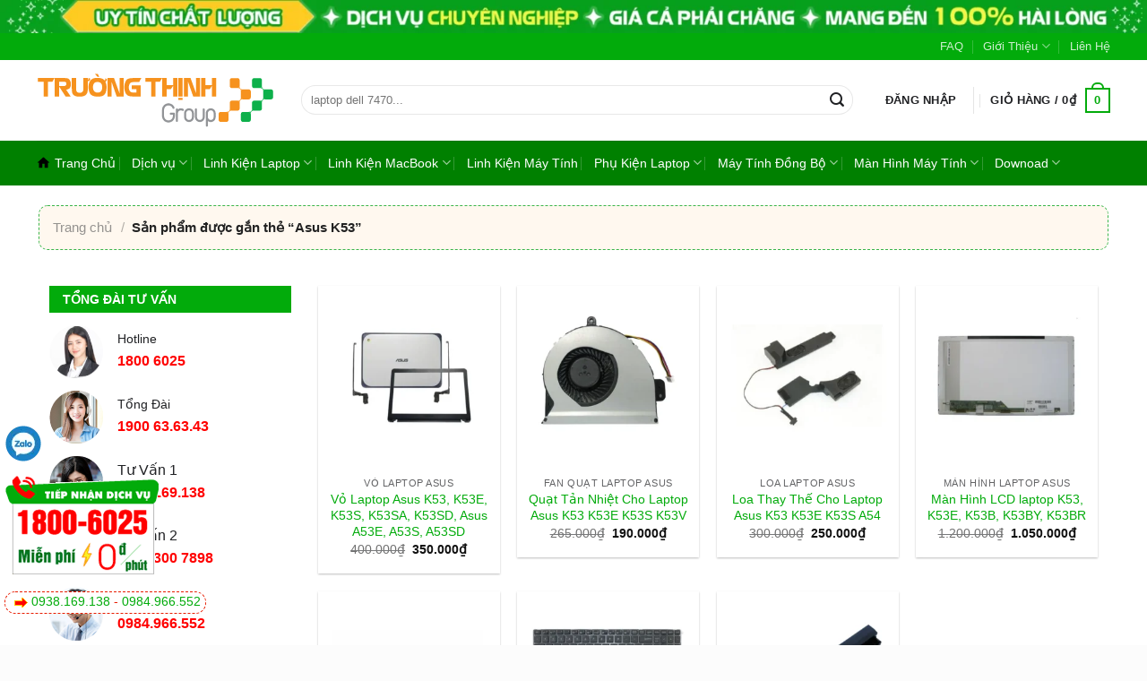

--- FILE ---
content_type: text/html; charset=UTF-8
request_url: https://trungtamtinhoctphcm.com/tu-khoa-san-pham/asus-k53/
body_size: 66330
content:
<!DOCTYPE html>
<html lang="vi" class="loading-site no-js">
<head>
	<meta charset="UTF-8" />
	<link rel="profile" href="http://gmpg.org/xfn/11" />
	<link rel="pingback" href="https://trungtamtinhoctphcm.com/xmlrpc.php" />

	<script>(function(html){html.className = html.className.replace(/\bno-js\b/,'js')})(document.documentElement);</script>
<meta name='robots' content='index, follow, max-image-preview:large, max-snippet:-1, max-video-preview:-1' />
<meta name="viewport" content="width=device-width, initial-scale=1" />
	<!-- This site is optimized with the Yoast SEO Premium plugin v22.7 (Yoast SEO v26.2) - https://yoast.com/wordpress/plugins/seo/ -->
	<title>【1️⃣】 Asus K53 - ™</title>
	<meta name="description" content="【 Trung Tâm Tin Học Tphcm - Trường Thịnh Group 】 ✔️1️⃣➤ Asus K53 ⭐_⭐_⭐ Địa chỉ mua bán uy tín giá kho sỉ rẻ gần đây ❎❤️ Xem Ngay" />
	<link rel="canonical" href="https://trungtamtinhoctphcm.com/tu-khoa-san-pham/asus-k53/" />
	<meta property="og:locale" content="vi_VN" />
	<meta property="og:type" content="article" />
	<meta property="og:title" content="Asus K53 Archives" />
	<meta property="og:description" content="【 Trung Tâm Tin Học Tphcm - Trường Thịnh Group 】 ✔️1️⃣➤ Asus K53 ⭐_⭐_⭐ Địa chỉ mua bán uy tín giá kho sỉ rẻ gần đây ❎❤️ Xem Ngay" />
	<meta property="og:url" content="https://trungtamtinhoctphcm.com/tu-khoa-san-pham/asus-k53/" />
	<meta property="og:site_name" content="Trung Tâm Tin Học Tphcm - Trường Thịnh Group" />
	<meta name="twitter:card" content="summary_large_image" />
	<script type="application/ld+json" class="yoast-schema-graph">{"@context":"https://schema.org","@graph":[{"@type":"CollectionPage","@id":"https://trungtamtinhoctphcm.com/tu-khoa-san-pham/asus-k53/","url":"https://trungtamtinhoctphcm.com/tu-khoa-san-pham/asus-k53/","name":"【1️⃣】 Asus K53 - ™","isPartOf":{"@id":"https://trungtamtinhoctphcm.com/#website"},"primaryImageOfPage":{"@id":"https://trungtamtinhoctphcm.com/tu-khoa-san-pham/asus-k53/#primaryimage"},"image":{"@id":"https://trungtamtinhoctphcm.com/tu-khoa-san-pham/asus-k53/#primaryimage"},"thumbnailUrl":"https://trungtamtinhoctphcm.com/wp-content/uploads/2024/07/vo-laptop-asus-k53e-1.webp","description":"【 Trung Tâm Tin Học Tphcm - Trường Thịnh Group 】 ✔️1️⃣➤ Asus K53 ⭐_⭐_⭐ Địa chỉ mua bán uy tín giá kho sỉ rẻ gần đây ❎❤️ Xem Ngay","breadcrumb":{"@id":"https://trungtamtinhoctphcm.com/tu-khoa-san-pham/asus-k53/#breadcrumb"},"inLanguage":"vi"},{"@type":"ImageObject","inLanguage":"vi","@id":"https://trungtamtinhoctphcm.com/tu-khoa-san-pham/asus-k53/#primaryimage","url":"https://trungtamtinhoctphcm.com/wp-content/uploads/2024/07/vo-laptop-asus-k53e-1.webp","contentUrl":"https://trungtamtinhoctphcm.com/wp-content/uploads/2024/07/vo-laptop-asus-k53e-1.webp","width":869,"height":869,"caption":"Vỏ Laptop Asus K53, K53E, K53S, K53SA, K53SD, Asus A53E, A53S, A53SD"},{"@type":"BreadcrumbList","@id":"https://trungtamtinhoctphcm.com/tu-khoa-san-pham/asus-k53/#breadcrumb","itemListElement":[{"@type":"ListItem","position":1,"name":"Trang Chủ","item":"https://trungtamtinhoctphcm.com/"},{"@type":"ListItem","position":2,"name":"Asus K53"}]},{"@type":"WebSite","@id":"https://trungtamtinhoctphcm.com/#website","url":"https://trungtamtinhoctphcm.com/","name":"Trung Tâm Tin Học Tphcm - Trường Thịnh Group","description":"Uy Tín - Chuyên Nghiệp","publisher":{"@id":"https://trungtamtinhoctphcm.com/#organization"},"potentialAction":[{"@type":"SearchAction","target":{"@type":"EntryPoint","urlTemplate":"https://trungtamtinhoctphcm.com/?s={search_term_string}"},"query-input":{"@type":"PropertyValueSpecification","valueRequired":true,"valueName":"search_term_string"}}],"inLanguage":"vi"},{"@type":"Organization","@id":"https://trungtamtinhoctphcm.com/#organization","name":"Trung Tâm Tin Học Tphcm - Trường Thịnh Group","url":"https://trungtamtinhoctphcm.com/","logo":{"@type":"ImageObject","inLanguage":"vi","@id":"https://trungtamtinhoctphcm.com/#/schema/logo/image/","url":"https://trungtamtinhoctphcm.com/wp-content/uploads/2023/12/logo-truong-thinh.svg","contentUrl":"https://trungtamtinhoctphcm.com/wp-content/uploads/2023/12/logo-truong-thinh.svg","width":1,"height":1,"caption":"Trung Tâm Tin Học Tphcm - Trường Thịnh Group"},"image":{"@id":"https://trungtamtinhoctphcm.com/#/schema/logo/image/"}}]}</script>
	<!-- / Yoast SEO Premium plugin. -->


<link rel='prefetch' href='https://trungtamtinhoctphcm.com/wp-content/themes/flatsome/assets/js/flatsome.js?ver=a0a7aee297766598a20e' />
<link rel='prefetch' href='https://trungtamtinhoctphcm.com/wp-content/themes/flatsome/assets/js/chunk.slider.js?ver=3.18.7' />
<link rel='prefetch' href='https://trungtamtinhoctphcm.com/wp-content/themes/flatsome/assets/js/chunk.popups.js?ver=3.18.7' />
<link rel='prefetch' href='https://trungtamtinhoctphcm.com/wp-content/themes/flatsome/assets/js/chunk.tooltips.js?ver=3.18.7' />
<link rel='prefetch' href='https://trungtamtinhoctphcm.com/wp-content/themes/flatsome/assets/js/woocommerce.js?ver=49415fe6a9266f32f1f2' />
<link rel="alternate" type="application/rss+xml" title="Dòng thông tin Trung Tâm Tin Học Tphcm - Trường Thịnh Group &raquo;" href="https://trungtamtinhoctphcm.com/feed/" />
<link rel="alternate" type="application/rss+xml" title="Trung Tâm Tin Học Tphcm - Trường Thịnh Group &raquo; Dòng bình luận" href="https://trungtamtinhoctphcm.com/comments/feed/" />
<link rel="alternate" type="application/rss+xml" title="Nguồn cấp Trung Tâm Tin Học Tphcm - Trường Thịnh Group &raquo; Asus K53 Thẻ" href="https://trungtamtinhoctphcm.com/tu-khoa-san-pham/asus-k53/feed/" />
<style id='wp-img-auto-sizes-contain-inline-css' type='text/css'>
img:is([sizes=auto i],[sizes^="auto," i]){contain-intrinsic-size:3000px 1500px}
/*# sourceURL=wp-img-auto-sizes-contain-inline-css */
</style>
<style id='wp-emoji-styles-inline-css' type='text/css'>

	img.wp-smiley, img.emoji {
		display: inline !important;
		border: none !important;
		box-shadow: none !important;
		height: 1em !important;
		width: 1em !important;
		margin: 0 0.07em !important;
		vertical-align: -0.1em !important;
		background: none !important;
		padding: 0 !important;
	}
/*# sourceURL=wp-emoji-styles-inline-css */
</style>
<style id='wp-block-library-inline-css' type='text/css'>
:root{--wp-block-synced-color:#7a00df;--wp-block-synced-color--rgb:122,0,223;--wp-bound-block-color:var(--wp-block-synced-color);--wp-editor-canvas-background:#ddd;--wp-admin-theme-color:#007cba;--wp-admin-theme-color--rgb:0,124,186;--wp-admin-theme-color-darker-10:#006ba1;--wp-admin-theme-color-darker-10--rgb:0,107,160.5;--wp-admin-theme-color-darker-20:#005a87;--wp-admin-theme-color-darker-20--rgb:0,90,135;--wp-admin-border-width-focus:2px}@media (min-resolution:192dpi){:root{--wp-admin-border-width-focus:1.5px}}.wp-element-button{cursor:pointer}:root .has-very-light-gray-background-color{background-color:#eee}:root .has-very-dark-gray-background-color{background-color:#313131}:root .has-very-light-gray-color{color:#eee}:root .has-very-dark-gray-color{color:#313131}:root .has-vivid-green-cyan-to-vivid-cyan-blue-gradient-background{background:linear-gradient(135deg,#00d084,#0693e3)}:root .has-purple-crush-gradient-background{background:linear-gradient(135deg,#34e2e4,#4721fb 50%,#ab1dfe)}:root .has-hazy-dawn-gradient-background{background:linear-gradient(135deg,#faaca8,#dad0ec)}:root .has-subdued-olive-gradient-background{background:linear-gradient(135deg,#fafae1,#67a671)}:root .has-atomic-cream-gradient-background{background:linear-gradient(135deg,#fdd79a,#004a59)}:root .has-nightshade-gradient-background{background:linear-gradient(135deg,#330968,#31cdcf)}:root .has-midnight-gradient-background{background:linear-gradient(135deg,#020381,#2874fc)}:root{--wp--preset--font-size--normal:16px;--wp--preset--font-size--huge:42px}.has-regular-font-size{font-size:1em}.has-larger-font-size{font-size:2.625em}.has-normal-font-size{font-size:var(--wp--preset--font-size--normal)}.has-huge-font-size{font-size:var(--wp--preset--font-size--huge)}.has-text-align-center{text-align:center}.has-text-align-left{text-align:left}.has-text-align-right{text-align:right}.has-fit-text{white-space:nowrap!important}#end-resizable-editor-section{display:none}.aligncenter{clear:both}.items-justified-left{justify-content:flex-start}.items-justified-center{justify-content:center}.items-justified-right{justify-content:flex-end}.items-justified-space-between{justify-content:space-between}.screen-reader-text{border:0;clip-path:inset(50%);height:1px;margin:-1px;overflow:hidden;padding:0;position:absolute;width:1px;word-wrap:normal!important}.screen-reader-text:focus{background-color:#ddd;clip-path:none;color:#444;display:block;font-size:1em;height:auto;left:5px;line-height:normal;padding:15px 23px 14px;text-decoration:none;top:5px;width:auto;z-index:100000}html :where(.has-border-color){border-style:solid}html :where([style*=border-top-color]){border-top-style:solid}html :where([style*=border-right-color]){border-right-style:solid}html :where([style*=border-bottom-color]){border-bottom-style:solid}html :where([style*=border-left-color]){border-left-style:solid}html :where([style*=border-width]){border-style:solid}html :where([style*=border-top-width]){border-top-style:solid}html :where([style*=border-right-width]){border-right-style:solid}html :where([style*=border-bottom-width]){border-bottom-style:solid}html :where([style*=border-left-width]){border-left-style:solid}html :where(img[class*=wp-image-]){height:auto;max-width:100%}:where(figure){margin:0 0 1em}html :where(.is-position-sticky){--wp-admin--admin-bar--position-offset:var(--wp-admin--admin-bar--height,0px)}@media screen and (max-width:600px){html :where(.is-position-sticky){--wp-admin--admin-bar--position-offset:0px}}

/*# sourceURL=wp-block-library-inline-css */
</style><link rel='stylesheet' id='wc-blocks-style-css' href='https://trungtamtinhoctphcm.com/wp-content/plugins/woocommerce/assets/client/blocks/wc-blocks.css?ver=wc-10.3.7' type='text/css' media='all' />
<style id='global-styles-inline-css' type='text/css'>
:root{--wp--preset--aspect-ratio--square: 1;--wp--preset--aspect-ratio--4-3: 4/3;--wp--preset--aspect-ratio--3-4: 3/4;--wp--preset--aspect-ratio--3-2: 3/2;--wp--preset--aspect-ratio--2-3: 2/3;--wp--preset--aspect-ratio--16-9: 16/9;--wp--preset--aspect-ratio--9-16: 9/16;--wp--preset--color--black: #000000;--wp--preset--color--cyan-bluish-gray: #abb8c3;--wp--preset--color--white: #ffffff;--wp--preset--color--pale-pink: #f78da7;--wp--preset--color--vivid-red: #cf2e2e;--wp--preset--color--luminous-vivid-orange: #ff6900;--wp--preset--color--luminous-vivid-amber: #fcb900;--wp--preset--color--light-green-cyan: #7bdcb5;--wp--preset--color--vivid-green-cyan: #00d084;--wp--preset--color--pale-cyan-blue: #8ed1fc;--wp--preset--color--vivid-cyan-blue: #0693e3;--wp--preset--color--vivid-purple: #9b51e0;--wp--preset--color--primary: #446084;--wp--preset--color--secondary: #d26e4b;--wp--preset--color--success: #7a9c59;--wp--preset--color--alert: #b20000;--wp--preset--gradient--vivid-cyan-blue-to-vivid-purple: linear-gradient(135deg,rgb(6,147,227) 0%,rgb(155,81,224) 100%);--wp--preset--gradient--light-green-cyan-to-vivid-green-cyan: linear-gradient(135deg,rgb(122,220,180) 0%,rgb(0,208,130) 100%);--wp--preset--gradient--luminous-vivid-amber-to-luminous-vivid-orange: linear-gradient(135deg,rgb(252,185,0) 0%,rgb(255,105,0) 100%);--wp--preset--gradient--luminous-vivid-orange-to-vivid-red: linear-gradient(135deg,rgb(255,105,0) 0%,rgb(207,46,46) 100%);--wp--preset--gradient--very-light-gray-to-cyan-bluish-gray: linear-gradient(135deg,rgb(238,238,238) 0%,rgb(169,184,195) 100%);--wp--preset--gradient--cool-to-warm-spectrum: linear-gradient(135deg,rgb(74,234,220) 0%,rgb(151,120,209) 20%,rgb(207,42,186) 40%,rgb(238,44,130) 60%,rgb(251,105,98) 80%,rgb(254,248,76) 100%);--wp--preset--gradient--blush-light-purple: linear-gradient(135deg,rgb(255,206,236) 0%,rgb(152,150,240) 100%);--wp--preset--gradient--blush-bordeaux: linear-gradient(135deg,rgb(254,205,165) 0%,rgb(254,45,45) 50%,rgb(107,0,62) 100%);--wp--preset--gradient--luminous-dusk: linear-gradient(135deg,rgb(255,203,112) 0%,rgb(199,81,192) 50%,rgb(65,88,208) 100%);--wp--preset--gradient--pale-ocean: linear-gradient(135deg,rgb(255,245,203) 0%,rgb(182,227,212) 50%,rgb(51,167,181) 100%);--wp--preset--gradient--electric-grass: linear-gradient(135deg,rgb(202,248,128) 0%,rgb(113,206,126) 100%);--wp--preset--gradient--midnight: linear-gradient(135deg,rgb(2,3,129) 0%,rgb(40,116,252) 100%);--wp--preset--font-size--small: 13px;--wp--preset--font-size--medium: 20px;--wp--preset--font-size--large: 36px;--wp--preset--font-size--x-large: 42px;--wp--preset--spacing--20: 0.44rem;--wp--preset--spacing--30: 0.67rem;--wp--preset--spacing--40: 1rem;--wp--preset--spacing--50: 1.5rem;--wp--preset--spacing--60: 2.25rem;--wp--preset--spacing--70: 3.38rem;--wp--preset--spacing--80: 5.06rem;--wp--preset--shadow--natural: 6px 6px 9px rgba(0, 0, 0, 0.2);--wp--preset--shadow--deep: 12px 12px 50px rgba(0, 0, 0, 0.4);--wp--preset--shadow--sharp: 6px 6px 0px rgba(0, 0, 0, 0.2);--wp--preset--shadow--outlined: 6px 6px 0px -3px rgb(255, 255, 255), 6px 6px rgb(0, 0, 0);--wp--preset--shadow--crisp: 6px 6px 0px rgb(0, 0, 0);}:where(body) { margin: 0; }.wp-site-blocks > .alignleft { float: left; margin-right: 2em; }.wp-site-blocks > .alignright { float: right; margin-left: 2em; }.wp-site-blocks > .aligncenter { justify-content: center; margin-left: auto; margin-right: auto; }:where(.is-layout-flex){gap: 0.5em;}:where(.is-layout-grid){gap: 0.5em;}.is-layout-flow > .alignleft{float: left;margin-inline-start: 0;margin-inline-end: 2em;}.is-layout-flow > .alignright{float: right;margin-inline-start: 2em;margin-inline-end: 0;}.is-layout-flow > .aligncenter{margin-left: auto !important;margin-right: auto !important;}.is-layout-constrained > .alignleft{float: left;margin-inline-start: 0;margin-inline-end: 2em;}.is-layout-constrained > .alignright{float: right;margin-inline-start: 2em;margin-inline-end: 0;}.is-layout-constrained > .aligncenter{margin-left: auto !important;margin-right: auto !important;}.is-layout-constrained > :where(:not(.alignleft):not(.alignright):not(.alignfull)){margin-left: auto !important;margin-right: auto !important;}body .is-layout-flex{display: flex;}.is-layout-flex{flex-wrap: wrap;align-items: center;}.is-layout-flex > :is(*, div){margin: 0;}body .is-layout-grid{display: grid;}.is-layout-grid > :is(*, div){margin: 0;}body{padding-top: 0px;padding-right: 0px;padding-bottom: 0px;padding-left: 0px;}a:where(:not(.wp-element-button)){text-decoration: none;}:root :where(.wp-element-button, .wp-block-button__link){background-color: #32373c;border-width: 0;color: #fff;font-family: inherit;font-size: inherit;font-style: inherit;font-weight: inherit;letter-spacing: inherit;line-height: inherit;padding-top: calc(0.667em + 2px);padding-right: calc(1.333em + 2px);padding-bottom: calc(0.667em + 2px);padding-left: calc(1.333em + 2px);text-decoration: none;text-transform: inherit;}.has-black-color{color: var(--wp--preset--color--black) !important;}.has-cyan-bluish-gray-color{color: var(--wp--preset--color--cyan-bluish-gray) !important;}.has-white-color{color: var(--wp--preset--color--white) !important;}.has-pale-pink-color{color: var(--wp--preset--color--pale-pink) !important;}.has-vivid-red-color{color: var(--wp--preset--color--vivid-red) !important;}.has-luminous-vivid-orange-color{color: var(--wp--preset--color--luminous-vivid-orange) !important;}.has-luminous-vivid-amber-color{color: var(--wp--preset--color--luminous-vivid-amber) !important;}.has-light-green-cyan-color{color: var(--wp--preset--color--light-green-cyan) !important;}.has-vivid-green-cyan-color{color: var(--wp--preset--color--vivid-green-cyan) !important;}.has-pale-cyan-blue-color{color: var(--wp--preset--color--pale-cyan-blue) !important;}.has-vivid-cyan-blue-color{color: var(--wp--preset--color--vivid-cyan-blue) !important;}.has-vivid-purple-color{color: var(--wp--preset--color--vivid-purple) !important;}.has-primary-color{color: var(--wp--preset--color--primary) !important;}.has-secondary-color{color: var(--wp--preset--color--secondary) !important;}.has-success-color{color: var(--wp--preset--color--success) !important;}.has-alert-color{color: var(--wp--preset--color--alert) !important;}.has-black-background-color{background-color: var(--wp--preset--color--black) !important;}.has-cyan-bluish-gray-background-color{background-color: var(--wp--preset--color--cyan-bluish-gray) !important;}.has-white-background-color{background-color: var(--wp--preset--color--white) !important;}.has-pale-pink-background-color{background-color: var(--wp--preset--color--pale-pink) !important;}.has-vivid-red-background-color{background-color: var(--wp--preset--color--vivid-red) !important;}.has-luminous-vivid-orange-background-color{background-color: var(--wp--preset--color--luminous-vivid-orange) !important;}.has-luminous-vivid-amber-background-color{background-color: var(--wp--preset--color--luminous-vivid-amber) !important;}.has-light-green-cyan-background-color{background-color: var(--wp--preset--color--light-green-cyan) !important;}.has-vivid-green-cyan-background-color{background-color: var(--wp--preset--color--vivid-green-cyan) !important;}.has-pale-cyan-blue-background-color{background-color: var(--wp--preset--color--pale-cyan-blue) !important;}.has-vivid-cyan-blue-background-color{background-color: var(--wp--preset--color--vivid-cyan-blue) !important;}.has-vivid-purple-background-color{background-color: var(--wp--preset--color--vivid-purple) !important;}.has-primary-background-color{background-color: var(--wp--preset--color--primary) !important;}.has-secondary-background-color{background-color: var(--wp--preset--color--secondary) !important;}.has-success-background-color{background-color: var(--wp--preset--color--success) !important;}.has-alert-background-color{background-color: var(--wp--preset--color--alert) !important;}.has-black-border-color{border-color: var(--wp--preset--color--black) !important;}.has-cyan-bluish-gray-border-color{border-color: var(--wp--preset--color--cyan-bluish-gray) !important;}.has-white-border-color{border-color: var(--wp--preset--color--white) !important;}.has-pale-pink-border-color{border-color: var(--wp--preset--color--pale-pink) !important;}.has-vivid-red-border-color{border-color: var(--wp--preset--color--vivid-red) !important;}.has-luminous-vivid-orange-border-color{border-color: var(--wp--preset--color--luminous-vivid-orange) !important;}.has-luminous-vivid-amber-border-color{border-color: var(--wp--preset--color--luminous-vivid-amber) !important;}.has-light-green-cyan-border-color{border-color: var(--wp--preset--color--light-green-cyan) !important;}.has-vivid-green-cyan-border-color{border-color: var(--wp--preset--color--vivid-green-cyan) !important;}.has-pale-cyan-blue-border-color{border-color: var(--wp--preset--color--pale-cyan-blue) !important;}.has-vivid-cyan-blue-border-color{border-color: var(--wp--preset--color--vivid-cyan-blue) !important;}.has-vivid-purple-border-color{border-color: var(--wp--preset--color--vivid-purple) !important;}.has-primary-border-color{border-color: var(--wp--preset--color--primary) !important;}.has-secondary-border-color{border-color: var(--wp--preset--color--secondary) !important;}.has-success-border-color{border-color: var(--wp--preset--color--success) !important;}.has-alert-border-color{border-color: var(--wp--preset--color--alert) !important;}.has-vivid-cyan-blue-to-vivid-purple-gradient-background{background: var(--wp--preset--gradient--vivid-cyan-blue-to-vivid-purple) !important;}.has-light-green-cyan-to-vivid-green-cyan-gradient-background{background: var(--wp--preset--gradient--light-green-cyan-to-vivid-green-cyan) !important;}.has-luminous-vivid-amber-to-luminous-vivid-orange-gradient-background{background: var(--wp--preset--gradient--luminous-vivid-amber-to-luminous-vivid-orange) !important;}.has-luminous-vivid-orange-to-vivid-red-gradient-background{background: var(--wp--preset--gradient--luminous-vivid-orange-to-vivid-red) !important;}.has-very-light-gray-to-cyan-bluish-gray-gradient-background{background: var(--wp--preset--gradient--very-light-gray-to-cyan-bluish-gray) !important;}.has-cool-to-warm-spectrum-gradient-background{background: var(--wp--preset--gradient--cool-to-warm-spectrum) !important;}.has-blush-light-purple-gradient-background{background: var(--wp--preset--gradient--blush-light-purple) !important;}.has-blush-bordeaux-gradient-background{background: var(--wp--preset--gradient--blush-bordeaux) !important;}.has-luminous-dusk-gradient-background{background: var(--wp--preset--gradient--luminous-dusk) !important;}.has-pale-ocean-gradient-background{background: var(--wp--preset--gradient--pale-ocean) !important;}.has-electric-grass-gradient-background{background: var(--wp--preset--gradient--electric-grass) !important;}.has-midnight-gradient-background{background: var(--wp--preset--gradient--midnight) !important;}.has-small-font-size{font-size: var(--wp--preset--font-size--small) !important;}.has-medium-font-size{font-size: var(--wp--preset--font-size--medium) !important;}.has-large-font-size{font-size: var(--wp--preset--font-size--large) !important;}.has-x-large-font-size{font-size: var(--wp--preset--font-size--x-large) !important;}
/*# sourceURL=global-styles-inline-css */
</style>

<link rel='stylesheet' id='contact-form-7-css' href='https://trungtamtinhoctphcm.com/wp-content/plugins/contact-form-7/includes/css/styles.css?ver=6.1.3' type='text/css' media='all' />
<style id='woocommerce-inline-inline-css' type='text/css'>
.woocommerce form .form-row .required { visibility: visible; }
/*# sourceURL=woocommerce-inline-inline-css */
</style>
<link rel='stylesheet' id='wpa-wcvs-frontend-css' href='https://trungtamtinhoctphcm.com/wp-content/plugins/wpa-woocommerce-variation-swatch/assets/css/wcvs-frontend.css?ver=6.9' type='text/css' media='all' />
<link rel='stylesheet' id='brands-styles-css' href='https://trungtamtinhoctphcm.com/wp-content/plugins/woocommerce/assets/css/brands.css?ver=10.3.7' type='text/css' media='all' />
<link rel='stylesheet' id='flatsome-main-css' href='https://trungtamtinhoctphcm.com/wp-content/themes/flatsome/assets/css/flatsome.css?ver=3.18.7' type='text/css' media='all' />
<style id='flatsome-main-inline-css' type='text/css'>
@font-face {
				font-family: "fl-icons";
				font-display: block;
				src: url(https://trungtamtinhoctphcm.com/wp-content/themes/flatsome/assets/css/icons/fl-icons.eot?v=3.18.7);
				src:
					url(https://trungtamtinhoctphcm.com/wp-content/themes/flatsome/assets/css/icons/fl-icons.eot#iefix?v=3.18.7) format("embedded-opentype"),
					url(https://trungtamtinhoctphcm.com/wp-content/themes/flatsome/assets/css/icons/fl-icons.woff2?v=3.18.7) format("woff2"),
					url(https://trungtamtinhoctphcm.com/wp-content/themes/flatsome/assets/css/icons/fl-icons.ttf?v=3.18.7) format("truetype"),
					url(https://trungtamtinhoctphcm.com/wp-content/themes/flatsome/assets/css/icons/fl-icons.woff?v=3.18.7) format("woff"),
					url(https://trungtamtinhoctphcm.com/wp-content/themes/flatsome/assets/css/icons/fl-icons.svg?v=3.18.7#fl-icons) format("svg");
			}
/*# sourceURL=flatsome-main-inline-css */
</style>
<link rel='stylesheet' id='flatsome-shop-css' href='https://trungtamtinhoctphcm.com/wp-content/themes/flatsome/assets/css/flatsome-shop.css?ver=3.18.7' type='text/css' media='all' />
<link rel='stylesheet' id='flatsome-style-css' href='https://trungtamtinhoctphcm.com/wp-content/themes/flatsome-child/style.css?ver=3.0' type='text/css' media='all' />
<script type="text/javascript" src="https://trungtamtinhoctphcm.com/wp-includes/js/jquery/jquery.min.js?ver=3.7.1" id="jquery-core-js"></script>
<script type="text/javascript" src="https://trungtamtinhoctphcm.com/wp-includes/js/jquery/jquery-migrate.min.js?ver=3.4.1" id="jquery-migrate-js"></script>
<script type="text/javascript" src="https://trungtamtinhoctphcm.com/wp-content/plugins/woocommerce/assets/js/jquery-blockui/jquery.blockUI.min.js?ver=2.7.0-wc.10.3.7" id="wc-jquery-blockui-js" data-wp-strategy="defer"></script>
<script type="text/javascript" id="wc-add-to-cart-js-extra">
/* <![CDATA[ */
var wc_add_to_cart_params = {"ajax_url":"/wp-admin/admin-ajax.php","wc_ajax_url":"/?wc-ajax=%%endpoint%%","i18n_view_cart":"Xem gi\u1ecf h\u00e0ng","cart_url":"https://trungtamtinhoctphcm.com/gio-hang/","is_cart":"","cart_redirect_after_add":"no"};
//# sourceURL=wc-add-to-cart-js-extra
/* ]]> */
</script>
<script type="text/javascript" src="https://trungtamtinhoctphcm.com/wp-content/plugins/woocommerce/assets/js/frontend/add-to-cart.min.js?ver=10.3.7" id="wc-add-to-cart-js" defer="defer" data-wp-strategy="defer"></script>
<script type="text/javascript" src="https://trungtamtinhoctphcm.com/wp-content/plugins/woocommerce/assets/js/js-cookie/js.cookie.min.js?ver=2.1.4-wc.10.3.7" id="wc-js-cookie-js" data-wp-strategy="defer"></script>
<link rel="https://api.w.org/" href="https://trungtamtinhoctphcm.com/wp-json/" /><link rel="alternate" title="JSON" type="application/json" href="https://trungtamtinhoctphcm.com/wp-json/wp/v2/product_tag/988" /><link rel="EditURI" type="application/rsd+xml" title="RSD" href="https://trungtamtinhoctphcm.com/xmlrpc.php?rsd" />
<meta name="generator" content="WordPress 6.9" />
<meta name="generator" content="WooCommerce 10.3.7" />
<!-- Google site verification - Google for WooCommerce -->
<meta name="google-site-verification" content="3UTXSd5NrusQQ4EwfXBJOHK18vXNN0lPJX9SlpUSMlg" />
<!-- Google Tag Manager -->
<script>(function(w,d,s,l,i){w[l]=w[l]||[];w[l].push({'gtm.start':
new Date().getTime(),event:'gtm.js'});var f=d.getElementsByTagName(s)[0],
j=d.createElement(s),dl=l!='dataLayer'?'&l='+l:'';j.async=true;j.src=
'https://www.googletagmanager.com/gtm.js?id='+i+dl;f.parentNode.insertBefore(j,f);
})(window,document,'script','dataLayer','GTM-P78MKSWD');</script>
<!-- End Google Tag Manager -->
<meta name='dmca-site-verification' content='KzJYTEFpeVRtb3lUL3E3QUh0Z3REMWlmK2IvaGFMdGlpZ1ROeU1IMlpVWT01' />	<noscript><style>.woocommerce-product-gallery{ opacity: 1 !important; }</style></noscript>
	<link rel="icon" href="https://trungtamtinhoctphcm.com/wp-content/uploads/2023/08/cropped-logo-32x32.png" sizes="32x32" />
<link rel="icon" href="https://trungtamtinhoctphcm.com/wp-content/uploads/2023/08/cropped-logo-192x192.png" sizes="192x192" />
<link rel="apple-touch-icon" href="https://trungtamtinhoctphcm.com/wp-content/uploads/2023/08/cropped-logo-180x180.png" />
<meta name="msapplication-TileImage" content="https://trungtamtinhoctphcm.com/wp-content/uploads/2023/08/cropped-logo-270x270.png" />
<style id="custom-css" type="text/css">:root {--primary-color: #02ab0b;--fs-color-primary: #02ab0b;--fs-color-secondary: #ff9800;--fs-color-success: #02ab0b;--fs-color-alert: #b20000;--fs-experimental-link-color: #02ab0b;--fs-experimental-link-color-hover: #b20000;}.tooltipster-base {--tooltip-color: #fff;--tooltip-bg-color: #000;}.off-canvas-right .mfp-content, .off-canvas-left .mfp-content {--drawer-width: 300px;}.off-canvas .mfp-content.off-canvas-cart {--drawer-width: 360px;}.container-width, .full-width .ubermenu-nav, .container, .row{max-width: 1200px}.row.row-collapse{max-width: 1170px}.row.row-small{max-width: 1192.5px}.row.row-large{max-width: 1230px}.header-main{height: 90px}#logo img{max-height: 90px}#logo{width:265px;}.header-bottom{min-height: 30px}.header-top{min-height: 30px}.transparent .header-main{height: 90px}.transparent #logo img{max-height: 90px}.has-transparent + .page-title:first-of-type,.has-transparent + #main > .page-title,.has-transparent + #main > div > .page-title,.has-transparent + #main .page-header-wrapper:first-of-type .page-title{padding-top: 170px;}.header.show-on-scroll,.stuck .header-main{height:70px!important}.stuck #logo img{max-height: 70px!important}.search-form{ width: 95%;}.header-bg-color {background-color: rgba(255,255,255,0.9)}.header-bottom {background-color: #008000}.header-main .nav > li > a{line-height: 16px }.stuck .header-main .nav > li > a{line-height: 50px }.header-bottom-nav > li > a{line-height: 30px }@media (max-width: 549px) {.header-main{height: 70px}#logo img{max-height: 70px}}body{color: #202124}h1,h2,h3,h4,h5,h6,.heading-font{color: #018208;}.breadcrumbs{text-transform: none;}.header:not(.transparent) .header-bottom-nav.nav > li > a{color: #ffffff;}.is-divider{background-color: #ff9800;}@media screen and (min-width: 550px){.products .box-vertical .box-image{min-width: 300px!important;width: 300px!important;}}.absolute-footer, html{background-color: rgba(251,251,251,0.52)}.header-vertical-menu__opener{height: 37px}/* Custom CSS */.container {padding-left:1px;padding-right:1px;}.breadcrumbs {padding-left:15px;margin:2px;}a:hover {text-decoration:underline;}.callmxh {display:block;min-height:20px;position:fixed;left:3px;z-index:999999;text-align:center;padding:3px;}.zalo {bottom:170px;}.hotlinevip {background-color:#fff;display:block;position:fixed;left:5px;color:#e81c01;font-size:14px;border-radius:15px;height:25px;line-height:10px;overflow:hidden;border:1px dashed #e81c01;padding:5px;z-index:9999;bottom:35px;}.telvip {display:block;position:fixed;left:5px;z-index:9999;bottom:45px;}.checkdo ul li {margin-left:45px;list-style-image:url(/wp-content/uploads/2023/09/checked-checkbox-16.png);}.checkxanh ul li {margin-left:45px;list-style-image:url(/wp-content/uploads/2023/09/checked-gr-16.png);}.checkxanhok ul li {margin-left:45px;list-style-image:url(/wp-content/uploads/2023/09/check.png);}.listmap ul li {margin-left:45px;list-style-image:url(/wp-content/uploads/2023/08/listmaps.webp);}.post-sidebar .is-divider {display:none;}.post-sidebar .widget-title span {color:#fff;display:block;width:100%;background:#02ab0b;padding-left:15px;line-height:30px;font-size:14px;font-weight:700;}.badge {display:none;}.tieudefull span,.tieudefull h3,.tieudefull h4,.tieudefull h2 {color:#fff;display:block;width:100%;background:#02ab0b;padding-left:15px;line-height:30px;font-size:14px;font-weight:700;text-align:left;margin-bottom:10px;}.nav-column>li>a,.nav-dropdown>li>a,.nav-vertical-fly-out>li>a,.nav>li>a {color:#202124;}.nav-dropdown {color:#202124;}.titletopvn span {color:#fff;padding:7px 12px 4px;background-color:#02ab0b;font-weight:500;}.titletopvn {text-align:left;font-family:'Roboto',sans-serif;font-size:16px;line-height:1.5;margin-top:10px;border-bottom:2px solid #02ab0b;margin-bottom:10px;}.absolute-footer {color:#000;}.bang-cam3 {border-bottom:4px solid #f26822;}.bang-cam3 thead {background-color:#f26822;color:#fff;font-weight:200;font-size:14px;}.table-striped > tbody > tr:nth-of-type(odd) {background-color:#e8e9ea;}th:first-child,td:first-child {padding:5px;}.ocam,.woocommerce-breadcrumb {background-color:#f89e2612;border:1px dashed #39b54a;border-radius:10px;margin-bottom:10px;font-size:15px;padding: 15px;}.oxanh {background-color:#d0ffca91;border-top:7px solid #39b54a;border:1px dashed #39b54a;border-radius:10px;padding:5px;margin:10px;}.ct1 {background:url(/wp-content/uploads/2023/08/top-left.png) no-repeat left top;margin:-15px;margin-top:5px;padding:40px 10px 45px 40px;}footer.entry-meta {font-size:14px;}.toolbar-fixed {background:#fff;border-top:1px solid #ccc;display:none;position:fixed;bottom:0;left:0;width:100%;z-index:9999;}.toolbar-fixed li {display:inline-block;margin:0;width:calc(100% / 5);}.toolbar-fixed li a {width:100%;height:60px;line-height:15px;color:#6b7177;border-right:1px solid #fff;text-align:center;font-size:10px;padding:5px;display:flex;flex-flow:column nowrap;justify-content:center;align-items:center;text-decoration:none;}.toolbar-fixed li a img {height:30px;display:inline-block;vertical-align:middle;}.toolbar-fixed li a span {display:block;width:100%;text-align:center;margin-top:4px;}.animated.infinite {animation-iteration-count:infinite;}.tada {animation-name:tada;}.animated {animation-duration:1s;animation-fill-mode:both;}@media (max-width:768px) {.toolbar-fixed {display:flex;}}.backdrop-chiduong {background:rgba(30,30,30,0.87);display:none;position:fixed;left:50%;top:50%;transform:translate(-50%,-50%);height:100vh;width:100vw;z-index:10000;}.popup-chiduong {background:#fff;padding:20px;position:absolute;top:50%;left:50%;transform:translate(-50%,-50%);width:calc(100% - 20px);}.popup-chiduong button {padding:0;width:44px;height:44px;position:absolute;top:0;right:0;margin:0;font:30px/30px Arial,Helvetica Neue,Helvetica,sans-serif;display:flex;align-items:center;justify-content:center;min-height:auto;}.popup-chiduong h3 {font-weight:600;font-size:18px;color:#f7931e;margin-top:20px;margin-bottom:0;text-align:center;text-transform:uppercase;line-height:1.2;}.popup-chiduong p {text-align:center;margin-bottom:16px;font-size:14px;}.popup-chiduong ul {list-style-type:none;padding:0;margin:0;}.popup-chiduong ul li {margin-bottom:12px;}.popup-chiduong ul li:nth-child(1) a,.popup-chiduong ul li:nth-child(2) a,.popup-chiduong ul li:nth-child(3) a,.popup-chiduong ul li:nth-child(4) a {background:#f7931e;}.popup-chiduong ul li:nth-child(5) a,.popup-chiduong ul li:nth-child(6) a,.popup-chiduong ul li:nth-child(7) a,.popup-chiduong ul li:nth-child(8) a {background:#39b54a;}.popup-chiduong ul li:nth-child(9) a,.popup-chiduong ul li:nth-child(10) a,.popup-chiduong ul li:nth-child(11) a,.popup-chiduong ul li:nth-child(12) a {background:#f7931e;}.popup-chiduong li a {border-radius:5px;color:#fff;font-size:14px;display:block;box-shadow:0 0 3px 3px #ccc;text-align:center;padding:6px;}.popup-chiduong li strong {display:block;font-weight:600;}.popup-chiduong li span {display:block;font-size:12px;font-style:italic;}@keyframes tada {from {transform:scale3d(1,1,1);}10%,20% {transform:scale3d(0.9,0.9,0.9) rotate3d(0,0,1,-3deg);}30%,50%,70%,90% {transform:scale3d(1.1,1.1,1.1) rotate3d(0,0,1,3deg);}40%,60%,80% {transform:scale3d(1.1,1.1,1.1) rotate3d(0,0,1,-3deg);}to {transform:scale3d(1,1,1);}}.header_toolbar .row {align-items:center;}.header_toolbar .col {padding-bottom:0;}.header_toolbar p {margin:0;}.header_toolbar {display:none;}@media (max-width:767px) {.header_toolbar {display:block;}}.widget-title {background:#02ab0b;border-radius:3px;color:#fff;display:block;position:relative;min-height:30px;border-bottom:1px solid #eee;padding:10px;}.widget .is-divider {display:none;}.cam-ket .tieu-de {text-align:center;background:#FF9800;padding:2px 20px;margin-top:-24px;font-size:15px;font-weight:500;color:#fff;display:block;border-radius:99px;}.cam-ket {background:#fff;padding:10px;border-radius:5px;border:1px solid #FF9800;font-size:15px;}.product-short-description {border:solid 1px #1111;padding:5px;border-radius:5px;}.button.alt,.secondary {border-radius:5px;}.bang-lam3 {border-top:7px solid #4b87c6;border:none;border-bottom:5px solid #4b87c6;width:-webkit-fill-available;}.css-taitu {display:flex;width:1210px;justify-content:flex-start;align-items:center;padding-top:15px;border-bottom:1px solid #f3f3f3;margin-left:auto;margin-right:auto;flex-wrap:wrap;}.css-taitu .buttondanhmuc,.css-taitu1 .buttondanhmuc {border-radius:999px;background-color:#fff;color:#02AB09;border:1px solid #02AB09;margin-bottom:10px;transition:transform .3s,border .3s,background .3s,box-shadow .3s,opacity .3s,color .3s;text-rendering:optimizeLegibility;margin-left:5px;margin-right:5px;}.css-taitu a,.css-taitu1 a {font-size:14px;text-transform:initial;padding:5px 10px 5px 10px;}.mhbox>.post-item>.col-inner> .box-blog-post {min-height:333px;}.mhboxsp>.product-small>.col-inner>.product-small {min-height:299px;}.back-to-top {bottom:225px;}.woocommerce-breadcrumb {padding:15px;}.product-section>.row>.large-12>.mt {margin-top:15px;color:#fff;display:block;width:100%;background:#02ab0b;padding-left:15px;line-height:30px;font-size:14px;font-weight:700;text-align:left;margin-bottom:10px;}.bang-luc3 {border-bottom:4px solid #1dac4b;}.bang-luc3 thead th {font-weight:400;border-bottom:none !important;}.bang-luc3 thead {background-color:#1dac4b;color:#fff;}.woocommerce-result-count,.woocommerce-ordering {display:none !important;}.list-history .history {width:calc(100% - 60px);position:relative;padding:20px;border-radius:0 30px 30px;margin-bottom:15px;margin-left:auto;box-shadow:0 2px 12px 0 rgba(0,0,0,0.06);background:#fff;}.list-history .history:nth-child(2n - 1) {margin-left:auto;}.list-history .history:before {content:"";border-right:2px dashed var(--primary-color);position:absolute;top:0;left:-62px;bottom:-52px;display:block;}.list-history .history:after {content:"";background:var(--primary-color);width:16px;height:16px;display:block;border-radius:100%;position:absolute;top:50%;margin-top:-8px;right:-67px;}.list-history .history:first-child:before {top:50%;}.list-history .history:last-child:before {bottom:50%;}.list-history .history p {margin:0;}@media (min-width:768px) {.list-history .history {margin-bottom:50px;margin-left:0;width:calc((100% - 120px)/ 2);width:-o-calc((100% - 120px)/ 2);}.list-history .history strong {position:absolute;top:50%;transform:translateY(-50%);left:-233px;border:1px solid rgba(247,147,30,1);background:rgba(247,147,30,1);color:#fff;padding:11px 20px;border-radius:0 30px 30px;}.list-history .history:nth-child(2n):before {left:auto;right:-60px;}.list-history .history:nth-child(2n - 1):after {left:-69px;right:auto;}.list-history .history:nth-child(2n) strong {left:auto;right:-233px;}}@media (max-width:767px) {.list-history .history {width:calc(100% - 35px);}.list-history .history:before {left:-25px;}.list-history .history:after {left:-32px;}.single--course--FAQ .fui-accordion .accordion-content header {min-height:55px;padding:0 15px;}.single--course--content__right .fui-accordion .accordion-content header .title,.single--course--FAQ .fui-accordion .accordion-content header .title {font-size:16px;line-height:22px;}.single--course--content__right .fui-accordion .accordion-content header .icon svg,.single--course--FAQ .fui-accordion .accordion-content header .icon svg {width:14px;}.nl-custom-students-marquee .post-item {min-width:100%;}.jks-table {display:block;width:100%;overflow-x:auto;-webkit-overflow-scrolling:touch;}.jks-table table td,.jks-table table th {min-width:170px;}}.height-100 {height:100%;}.border-radius-16 {border-radius:16px;overflow:hidden;}.border-primary2 {border-radius:0 30px 30px 30px;}.overflow-hidden {overflow:hidden;}.radius-16 > .col-inner,.radius-16 {border-radius:0 16px 16px;}.section {align-items:center;display:flex;flex-flow:row;min-height:auto;padding:30px 0;position:relative;width:100%;}/*jks-gallery-slider*/@keyframes aniSlideX {0% {transform:translateX(0);}100% {transform:translateX(calc(-100% + 1920px));}}.jks-gallery-slider {overflow-y:auto;background-color:#fff;}.jks-gallery-slider::-webkit-scrollbar {display:none;}.jks-gallery-slider .gallery_slider-wrap .gallery {display:grid;grid-template-columns:270px 360px 124px 260px 400px 280px 100px 300px 624px 270px 100px 270px 624px;grid-template-rows:300px 300px;gap:24px;width:max-content !important;max-width:max-content !important;}@media screen and (min-width:1201px) {.jks-gallery-slider .gallery_slider-wrap .gallery {animation:aniSlideX 30s linear infinite alternate;-webkit-animation:aniSlideX 30s linear infinite alternate;-moz-animation:aniSlideX 30s linear infinite alternate;-ms-animation:aniSlideX 30s linear infinite alternate;-o-animation:aniSlideX 30s linear infinite alternate;}}@media screen and (max-width:1200px) {.jks-gallery-slider .gallery_slider-wrap .gallery {gap:16px;grid-template-columns:225px 300px 93px 225px 300px 225px 75px 225px 578px 225px 75px 225px 560px;grid-template-rows:260px 260px;}}@media screen and (max-width:767px) {.jks-gallery-slider .gallery_slider-wrap .gallery {grid-template-columns:150px 200px 62px 150px 200px 150px 50px 150px 412px 150px 50px 150px 412px;grid-template-rows:200px 200px;}}@media screen and (max-width:500px) {.jks-gallery-slider .gallery_slider-wrap .gallery {grid-template-columns:115px 150px 45px 125px 150px 115px 75px 125px 309px 125px 100px 125px 300px;grid-template-rows:150px 150px;gap:0.8rem;}}.jks-gallery-slider .gallery-item:nth-child(1) {grid-column:1/4;grid-row:1/2;}.jks-gallery-slider .gallery-item:nth-child(2) {grid-column:1/2;grid-row:2/3;}.jks-gallery-slider .gallery-item:nth-child(3) {grid-column:2/3;grid-row:2/3;}.jks-gallery-slider .gallery-item:nth-child(4) {grid-column:4/5;grid-row:1/2;}.jks-gallery-slider .gallery-item:nth-child(5) {grid-column:3/6;grid-row:2/3;}.jks-gallery-slider .gallery-item:nth-child(6) {grid-column:5/6;grid-row:1/2;}.jks-gallery-slider .gallery-item:nth-child(7) {grid-column:6/7;grid-row:1/2;}.jks-gallery-slider .gallery-item:nth-child(8) {grid-column:6/8;grid-row:2/3;}.jks-gallery-slider .gallery-item:nth-child(9) {grid-column:7/9;grid-row:1/2;}.jks-gallery-slider .gallery-item:nth-child(10) {grid-column:8/9;grid-row:2/3;}.jks-gallery-slider .gallery-item:nth-child(11) {grid-column:9/10;grid-row:1/2;}.jks-gallery-slider .gallery-item:nth-child(12) {grid-column:9/10;grid-row:2/3;}.jks-gallery-slider .gallery-item:nth-child(13) {grid-column:10/11;grid-row:1/2;}.jks-gallery-slider .gallery-item:nth-child(14) {grid-column:10/12;grid-row:2/3;}.jks-gallery-slider .gallery-item:nth-child(15) {grid-column:11/13;grid-row:1/2;}.jks-gallery-slider .gallery-item:nth-child(16) {grid-column:12/13;grid-row:2/3;}.jks-gallery-slider .gallery-item:nth-child(17) {grid-column:13/14;grid-row:1/2;}.jks-gallery-slider .gallery-item:nth-child(18) {grid-column:13/14;grid-row:2/3;}.jks-gallery-slider .gallery-item .gallery-icon {height:100%;cursor:pointer;overflow:hidden;border-radius:0.8rem;}.jks-gallery-slider .gallery-item img {object-fit:cover;width:100%;height:100%;transition:1s;}.product-type-variable .product-price-container .price-wrapper .price {margin-bottom:0;}.swatch__list--item.is-selected .tooltip {pointer-events:visible;}.table th {font-weight:600;font-size:16px;color:#ffffff;background:#27ae60;padding:10px;}.table tr {background:#f6f6f6;&:nth-of-type(odd) {background:#f3f3f3;}}.table {border-spacing:1;border-collapse:collapse;background:white;border-radius:10px;overflow:hidden;width:100%;position:relative;}.table tr:hover {background:#ecececec;}.img-radius-taiad .img img {border-radius:10px;}.jks-gallery-slider .gallery-item {max-width:100%;padding:0;}/*Tài Thêm CSS*/.csstai .icon-box-center .icon-box-img {margin:0 auto 0;}.csstai1 .icon-box-img img {height:200px;object-fit:cover;}.effect-snow {animation:snow 20s linear infinite;background-image:url(https://trungtamtinhoctphcm.com/wp-content/themes/flatsome/assets/img/effects/snow2.png),url(https://trungtamtinhoctphcm.com/wp-content/uploads/2024/01/hoamai500.png) !important;}.formxanh {background:#F19A27;padding:10px;color:#fff;font-size:15px;border-radius:5px;}.csstai-sidebar .icon-box-left {align-items:center;}.csstai5 img {height:200px;object-fit:cover;}.csstai5 .button {margin-bottom:0;}.csstai5.col-inner .col {padding:0 15px 5px;}@-webkit-keyframes my {0% {color:yellow;}50% {color:#fff;}100% {color:yellow;}}@-moz-keyframes my {0% {color:yellow;}50% {color:#fff;}100% {color:yellow;}}@-o-keyframes my {0% {color:yellow;}50% {color:#fff;}100% {color:yellow;}}@keyframes my {0% {color:yellow;}50% {color:#fff;}100% {color:yellow;}}.csstaitext strong {-webkit-animation:my 700ms infinite;-moz-animation:my 700ms infinite;-o-animation:my 700ms infinite;animation:my 700ms infinite;}.wp-block-table tr {background:#f6f6f6;&:nth-of-type(odd) {background:#f3f3f3;}}.wp-block-table {border-spacing:1;border-collapse:collapse;background:white;border-radius:10px;overflow:hidden;width:100%;position:relative;}.wp-block-table tr:hover {background:#ecececec;}.wp-block-table td {padding:10px;font-size:16px;color:black;}.wp-block-table td:hover {color:green;}.ttg-product-tab .nav {flex-wrap:nowrap;overflow-y:auto;border-bottom:1px solid #f3f3f3;}.ttg-product-tab .nav .tab {width:calc(100% / 8);margin:0;min-width:max-content;}.ttg-product-tab .nav .tab a {width:100%;justify-content:center;border:1px solid #f3f3f3;border-bottom:0;border-left:0;background:#fff;font-weight:400;color:#333;}.ttg-product-tab .nav .tab.active a {font-weight:700;background:#f7931e;color:#fff;}.tabbed-content {display:-ms-flexbox;display:flex;-ms-flex-flow:row wrap;flex-flow:row wrap;flex-direction:row;flex-wrap:wrap;justify-content:flex-start;align-items:center;}.product-tab-title h4 {background:#27ae60;float:left;width:fit-content;margin-bottom:0;padding-top:10px;padding-left:10px !important;padding-right:10px;padding-bottom:10px;color:#fff;height:fit-content;}.product-tab-title ul {float:left;width:fit-content !important;display:flex;flex-direction:row;justify-content:left;}.nav-tabs+.tab-panels {border-bottom:none;border-right:none;border-left:none;border-top:1px solid #39b54a;padding:10px 0 0 0;}.tab-panels .entry-content {padding:0 !important;}.table td {padding:10px;color:black;}.entry-content ol li {margin-left:45px;}.boxlinktai {border-bottom: 1px dotted #ddd;background: url(https://trungtamtinhoctphcm.com/wp-content/uploads/2023/08/muiten.gif) no-repeat 2px 13px;font-size: 14px;cursor: pointer;display: block;overflow: hidden;padding: 8px 0 8px 24px;}/* Custom CSS Mobile */@media (max-width: 549px){.hinhvuong .buttontai>.col-inner {display: flex;flex-direction: row;}.hinhvuong .icon-box-left, .icon-box-right {display: flex;flex-flow: row wrap;width: 100%;flex-direction: column;}.hinhvuong .icon-box-left .icon-box-img, .icon-box-right .icon-box-img {flex: 0 0 auto;margin-bottom: 0;max-width: 100%;}.csstai5 img {height: 450px;object-fit: cover;}.article-inner.has-shadow .author-box, .article-inner.has-shadow .entry-content, .article-inner.has-shadow .entry-header-text, .article-inner.has-shadow footer.entry-meta {padding-left: 10px;padding-right: 10px;max-width: 100%;}html, body {max-width: 100%;overflow-x: hidden;}}.label-new.menu-item > a:after{content:"Mới";}.label-hot.menu-item > a:after{content:"Thịnh hành";}.label-sale.menu-item > a:after{content:"Giảm giá";}.label-popular.menu-item > a:after{content:"Phổ biến";}</style>		<style type="text/css" id="wp-custom-css">
			ul,ol {
	margin-left: 20px;
}
.form-flat input:not([type=submit]), .form-flat select, .form-flat textarea {
	background-color: #fff;}
@media screen and (min-width: 850px) {
    .row-large>.col, .row-large>.flickity-viewport>.flickity-slider>.col {
        padding-left: 15px;
				padding-right: 15px;
    }
}		</style>
		<style id="kirki-inline-styles"></style></head>

<body class="archive tax-product_tag term-asus-k53 term-988 wp-theme-flatsome wp-child-theme-flatsome-child theme-flatsome woocommerce woocommerce-page woocommerce-no-js lightbox nav-dropdown-has-arrow nav-dropdown-has-shadow nav-dropdown-has-border">

<!-- Google Tag Manager (noscript) -->
<noscript><iframe src="https://www.googletagmanager.com/ns.html?id=GTM-P78MKSWD"
height="0" width="0" style="display:none;visibility:hidden"></iframe></noscript>
<!-- End Google Tag Manager (noscript) -->
<a class="skip-link screen-reader-text" href="#main">Chuyển đến nội dung</a>

<div id="wrapper">

		<div class="img has-hover hide-for-medium x md-x lg-x y md-y lg-y" id="image_1537795433">
		<a class="" href="https://trungtamtinhoctphcm.com/" >						<div class="img-inner dark" >
			<img width="1920" height="55" src="https://trungtamtinhoctphcm.com/wp-content/uploads/2023/08/banner-top-truongthinh.webp" class="attachment-original size-original" alt="Banner Header | laptop giá rẻ" decoding="async" fetchpriority="high" srcset="https://trungtamtinhoctphcm.com/wp-content/uploads/2023/08/banner-top-truongthinh.webp 1920w, https://trungtamtinhoctphcm.com/wp-content/uploads/2023/08/banner-top-truongthinh-600x17.webp 600w, https://trungtamtinhoctphcm.com/wp-content/uploads/2023/08/banner-top-truongthinh-300x9.webp 300w, https://trungtamtinhoctphcm.com/wp-content/uploads/2023/08/banner-top-truongthinh-1024x29.webp 1024w, https://trungtamtinhoctphcm.com/wp-content/uploads/2023/08/banner-top-truongthinh-768x22.webp 768w, https://trungtamtinhoctphcm.com/wp-content/uploads/2023/08/banner-top-truongthinh-1536x44.webp 1536w" sizes="(max-width: 1920px) 100vw, 1920px" />						
					</div>
						</a>		
<style>
#image_1537795433 {
  width: 100%;
}
</style>
	</div>
	
	<header id="header" class="header ">
		<div class="header-wrapper">
			<div id="top-bar" class="header-top hide-for-sticky nav-dark">
    <div class="flex-row container">
      <div class="flex-col hide-for-medium flex-left">
          <ul class="nav nav-left medium-nav-center nav-small  nav-divided">
                        </ul>
      </div>

      <div class="flex-col hide-for-medium flex-center">
          <ul class="nav nav-center nav-small  nav-divided">
                        </ul>
      </div>

      <div class="flex-col hide-for-medium flex-right">
         <ul class="nav top-bar-nav nav-right nav-small  nav-divided">
              <li id="menu-item-217" class="menu-item menu-item-type-taxonomy menu-item-object-category menu-item-217 menu-item-design-default"><a href="https://trungtamtinhoctphcm.com/faq/" class="nav-top-link">FAQ</a></li>
<li id="menu-item-271" class="menu-item menu-item-type-post_type menu-item-object-page menu-item-has-children menu-item-271 menu-item-design-default has-dropdown"><a href="https://trungtamtinhoctphcm.com/gioi-thieu/" class="nav-top-link" aria-expanded="false" aria-haspopup="menu">Giới Thiệu<i class="icon-angle-down" ></i></a>
<ul class="sub-menu nav-dropdown nav-dropdown-default">
	<li id="menu-item-267" class="menu-item menu-item-type-post_type menu-item-object-page menu-item-privacy-policy menu-item-267"><a href="https://trungtamtinhoctphcm.com/chinh-sach-bao-mat-thong-tin/">Chính Sách Bảo Mật Thông Tin</a></li>
	<li id="menu-item-269" class="menu-item menu-item-type-post_type menu-item-object-page menu-item-269"><a href="https://trungtamtinhoctphcm.com/chinh-sach-giao-hang/">Chính Sách Giao Hàng</a></li>
	<li id="menu-item-270" class="menu-item menu-item-type-post_type menu-item-object-page menu-item-270"><a href="https://trungtamtinhoctphcm.com/chinh-sach-thanh-toan/">Chính sách thanh toán</a></li>
	<li id="menu-item-268" class="menu-item menu-item-type-post_type menu-item-object-page menu-item-268"><a href="https://trungtamtinhoctphcm.com/chinh-sach-doi-tra-hang/">Chính Sách Đổi Trả</a></li>
	<li id="menu-item-266" class="menu-item menu-item-type-post_type menu-item-object-page menu-item-266"><a href="https://trungtamtinhoctphcm.com/chinh-sach-bao-hanh/">Chính Sách Bảo Hành</a></li>
</ul>
</li>
<li id="menu-item-281" class="menu-item menu-item-type-post_type menu-item-object-page menu-item-281 menu-item-design-default"><a href="https://trungtamtinhoctphcm.com/lien-he/" class="nav-top-link">Liên Hệ</a></li>
          </ul>
      </div>

            <div class="flex-col show-for-medium flex-grow">
          <ul class="nav nav-center nav-small mobile-nav  nav-divided">
              <li class="html custom html_topbar_left">	<section class="section header_toolbar show-for-medium" id="section_1873717738">
		<div class="bg section-bg fill bg-fill bg-loaded bg-loaded" >

			
			
			

		</div>

		

		<div class="section-content relative">
			

<div class="row"  id="row-90080855">


	<div id="col-2038254572" class="col medium-6 small-6 large-6"  >
				<div class="col-inner"  >
			
			

<p style="text-align: left;"><a style="display: block; font-size: 18px; line-height: 20px; font-weight: bold; color: #ff0000; margin-bottom: 3px;" href="tel:18006025">1800 6025</a><span style="display: block; color: #333; font-size: 12px;">(0₫/phút)</span></p>

		</div>
					</div>

	

	<div id="col-461540105" class="col medium-6 small-6 large-6"  >
				<div class="col-inner"  >
			
			

<p><a class="modal-chiduong" rel="nofollow" href="#" style="display:block;text-align:right;"><img style="width:auto;height:30px;" src="https://trungtamtinhoctphcm.com/wp-content/uploads/2023/08/icon_header_mobile_loca.webp" alt="tìm cửa hàng" width="118" height="30"></a></p>

		</div>
					</div>

	

</div>

		</div>

		
<style>
#section_1873717738 {
  padding-top: 6px;
  padding-bottom: 6px;
  background-color: rgb(255, 255, 255);
}
</style>
	</section>
	</li>          </ul>
      </div>
      
    </div>
</div>
<div id="masthead" class="header-main hide-for-sticky">
      <div class="header-inner flex-row container logo-left medium-logo-center" role="navigation">

          <!-- Logo -->
          <div id="logo" class="flex-col logo">
            
<!-- Header logo -->
<a href="https://trungtamtinhoctphcm.com/" title="Trung Tâm Tin Học Tphcm &#8211; Trường Thịnh Group - Uy Tín &#8211; Chuyên Nghiệp" rel="home">
		<img width="0" height="0" src="https://trungtamtinhoctphcm.com/wp-content/uploads/2023/12/logo-truong-thinh.svg" class="header_logo header-logo" alt="Trung Tâm Tin Học Tphcm &#8211; Trường Thịnh Group"/><img  width="0" height="0" src="https://trungtamtinhoctphcm.com/wp-content/uploads/2023/12/logo-truong-thinh.svg" class="header-logo-dark" alt="Trung Tâm Tin Học Tphcm &#8211; Trường Thịnh Group"/></a>
          </div>

          <!-- Mobile Left Elements -->
          <div class="flex-col show-for-medium flex-left">
            <ul class="mobile-nav nav nav-left ">
              <li class="nav-icon has-icon">
  		<a href="#" data-open="#main-menu" data-pos="left" data-bg="main-menu-overlay" data-color="" class="is-small" aria-label="Menu" aria-controls="main-menu" aria-expanded="false">

		  <i class="icon-menu" ></i>
		  		</a>
	</li>
            </ul>
          </div>

          <!-- Left Elements -->
          <div class="flex-col hide-for-medium flex-left
            flex-grow">
            <ul class="header-nav header-nav-main nav nav-left  nav-divided nav-uppercase" >
              <li class="header-search-form search-form html relative has-icon">
	<div class="header-search-form-wrapper">
		<div class="searchform-wrapper ux-search-box relative form-flat is-normal"><form role="search" method="get" class="searchform" action="https://trungtamtinhoctphcm.com/">
	<div class="flex-row relative">
						<div class="flex-col flex-grow">
			<label class="screen-reader-text" for="woocommerce-product-search-field-0">Tìm kiếm:</label>
			<input type="search" id="woocommerce-product-search-field-0" class="search-field mb-0" placeholder="laptop dell 7470..." value="" name="s" />
			<input type="hidden" name="post_type" value="product" />
					</div>
		<div class="flex-col">
			<button type="submit" value="Tìm kiếm" class="ux-search-submit submit-button secondary button  icon mb-0" aria-label="Nộp">
				<i class="icon-search" ></i>			</button>
		</div>
	</div>
	<div class="live-search-results text-left z-top"></div>
</form>
</div>	</div>
</li>
            </ul>
          </div>

          <!-- Right Elements -->
          <div class="flex-col hide-for-medium flex-right">
            <ul class="header-nav header-nav-main nav nav-right  nav-divided nav-uppercase">
              <li class="account-item has-icon
    "
>

<a href="https://trungtamtinhoctphcm.com/tai-khoan/"
    class="nav-top-link nav-top-not-logged-in "
    data-open="#login-form-popup"  >
    <span>
    Đăng nhập      </span>
  
</a>



</li>
<li class="header-divider"></li><li class="cart-item has-icon has-dropdown">

<a href="https://trungtamtinhoctphcm.com/gio-hang/" class="header-cart-link is-small" title="Giỏ hàng" >

<span class="header-cart-title">
   Giỏ hàng   /      <span class="cart-price"><span class="woocommerce-Price-amount amount"><bdi>0<span class="woocommerce-Price-currencySymbol">&#8363;</span></bdi></span></span>
  </span>

    <span class="cart-icon image-icon">
    <strong>0</strong>
  </span>
  </a>

 <ul class="nav-dropdown nav-dropdown-default">
    <li class="html widget_shopping_cart">
      <div class="widget_shopping_cart_content">
        

	<div class="ux-mini-cart-empty flex flex-row-col text-center pt pb">
				<p class="woocommerce-mini-cart__empty-message empty">Chưa có sản phẩm trong giỏ hàng.</p>
			</div>


      </div>
    </li>
     </ul>

</li>
            </ul>
          </div>

          <!-- Mobile Right Elements -->
          <div class="flex-col show-for-medium flex-right">
            <ul class="mobile-nav nav nav-right ">
              <li class="cart-item has-icon">


		<a href="https://trungtamtinhoctphcm.com/gio-hang/" class="header-cart-link is-small off-canvas-toggle nav-top-link" title="Giỏ hàng" data-open="#cart-popup" data-class="off-canvas-cart" data-pos="right" >

    <span class="cart-icon image-icon">
    <strong>0</strong>
  </span>
  </a>


  <!-- Cart Sidebar Popup -->
  <div id="cart-popup" class="mfp-hide">
  <div class="cart-popup-inner inner-padding cart-popup-inner--sticky">
      <div class="cart-popup-title text-center">
          <span class="heading-font uppercase">Giỏ hàng</span>
          <div class="is-divider"></div>
      </div>
	  <div class="widget_shopping_cart">
		  <div class="widget_shopping_cart_content">
			  

	<div class="ux-mini-cart-empty flex flex-row-col text-center pt pb">
				<p class="woocommerce-mini-cart__empty-message empty">Chưa có sản phẩm trong giỏ hàng.</p>
			</div>


		  </div>
	  </div>
               </div>
  </div>

</li>
            </ul>
          </div>

      </div>

            <div class="container"><div class="top-divider full-width"></div></div>
      </div>
<div id="wide-nav" class="header-bottom wide-nav hide-for-sticky nav-dark hide-for-medium">
    <div class="flex-row container">

                        <div class="flex-col hide-for-medium flex-left">
                <ul class="nav header-nav header-bottom-nav nav-left  nav-divided nav-size-medium nav-spacing-medium">
                    <li id="menu-item-282" class="menu-item menu-item-type-custom menu-item-object-custom menu-item-home menu-item-282 menu-item-design-default has-icon-left"><a href="https://trungtamtinhoctphcm.com/" class="nav-top-link"><svg xmlns="http://www.w3.org/2000/svg" x="0px" y="0px" width="15" height="15" viewBox="0 0 24 24"> <path d="M 12 2.0996094 L 1 12 L 4 12 L 4 21 L 10 21 L 10 14 L 14 14 L 14 21 L 20 21 L 20 12 L 23 12 L 12 2.0996094 z"></path></svg>Trang Chủ</a></li>
<li id="menu-item-13902" class="menu-item menu-item-type-taxonomy menu-item-object-category menu-item-has-children menu-item-13902 menu-item-design-default has-dropdown"><a href="https://trungtamtinhoctphcm.com/dich-vu/" class="nav-top-link" aria-expanded="false" aria-haspopup="menu">Dịch vụ<i class="icon-angle-down" ></i></a>
<ul class="sub-menu nav-dropdown nav-dropdown-default">
	<li id="menu-item-38902" class="menu-item menu-item-type-taxonomy menu-item-object-category menu-item-38902"><a href="https://trungtamtinhoctphcm.com/dich-vu/sua-may-tinh/">Sửa Máy Tính</a></li>
	<li id="menu-item-38900" class="menu-item menu-item-type-taxonomy menu-item-object-category menu-item-38900"><a href="https://trungtamtinhoctphcm.com/dich-vu/sua-laptop/">Sửa Laptop</a></li>
	<li id="menu-item-38901" class="menu-item menu-item-type-taxonomy menu-item-object-category menu-item-38901"><a href="https://trungtamtinhoctphcm.com/dich-vu/sua-macbook/">Sửa Macbook</a></li>
	<li id="menu-item-39825" class="menu-item menu-item-type-taxonomy menu-item-object-category menu-item-39825"><a href="https://trungtamtinhoctphcm.com/dich-vu/sua-surface/">Sửa Surface</a></li>
	<li id="menu-item-32168" class="menu-item menu-item-type-taxonomy menu-item-object-category menu-item-32168"><a href="https://trungtamtinhoctphcm.com/dich-vu/cai-win/">Cài Win</a></li>
	<li id="menu-item-38897" class="menu-item menu-item-type-taxonomy menu-item-object-category menu-item-38897"><a href="https://trungtamtinhoctphcm.com/dich-vu/cai-dat-may-tinh/">Cài Đặt Máy Tính</a></li>
	<li id="menu-item-38903" class="menu-item menu-item-type-taxonomy menu-item-object-category menu-item-38903"><a href="https://trungtamtinhoctphcm.com/dich-vu/sua-wifi-internet/">Sửa Wifi Internet</a></li>
	<li id="menu-item-38905" class="menu-item menu-item-type-taxonomy menu-item-object-category menu-item-38905"><a href="https://trungtamtinhoctphcm.com/dich-vu/ve-sinh-may-tinh/">Vệ Sinh Laptop &#8211; Máy Tính PC</a></li>
	<li id="menu-item-32593" class="menu-item menu-item-type-taxonomy menu-item-object-category menu-item-32593"><a href="https://trungtamtinhoctphcm.com/dich-vu/sua-chua-nap-muc-may-in/">Sửa Chữa Nạp Mực Máy In</a></li>
</ul>
</li>
<li id="menu-item-335" class="menu-item menu-item-type-taxonomy menu-item-object-product_cat menu-item-has-children menu-item-335 menu-item-design-default has-dropdown"><a href="https://trungtamtinhoctphcm.com/danh-muc-san-pham/linh-kien-laptop/" class="nav-top-link" aria-expanded="false" aria-haspopup="menu">Linh Kiện Laptop<i class="icon-angle-down" ></i></a>
<ul class="sub-menu nav-dropdown nav-dropdown-default">
	<li id="menu-item-38807" class="menu-item menu-item-type-taxonomy menu-item-object-product_cat menu-item-38807"><a href="https://trungtamtinhoctphcm.com/danh-muc-san-pham/linh-kien-laptop/pin-laptop/">Pin Laptop</a></li>
	<li id="menu-item-38804" class="menu-item menu-item-type-taxonomy menu-item-object-product_cat menu-item-38804"><a href="https://trungtamtinhoctphcm.com/danh-muc-san-pham/linh-kien-laptop/ban-phim-laptop/">Bàn Phím Laptop</a></li>
	<li id="menu-item-38806" class="menu-item menu-item-type-taxonomy menu-item-object-product_cat menu-item-38806"><a href="https://trungtamtinhoctphcm.com/danh-muc-san-pham/linh-kien-laptop/sac-laptop/">Sạc Laptop</a></li>
	<li id="menu-item-38805" class="menu-item menu-item-type-taxonomy menu-item-object-product_cat menu-item-38805"><a href="https://trungtamtinhoctphcm.com/danh-muc-san-pham/linh-kien-laptop/lcd-man-hinh-laptop/">Lcd Màn Hình Laptop</a></li>
	<li id="menu-item-38803" class="menu-item menu-item-type-taxonomy menu-item-object-product_cat menu-item-38803"><a href="https://trungtamtinhoctphcm.com/danh-muc-san-pham/linh-kien-laptop/ban-le-laptop/">Bản Lề Laptop</a></li>
	<li id="menu-item-38808" class="menu-item menu-item-type-taxonomy menu-item-object-product_cat menu-item-38808"><a href="https://trungtamtinhoctphcm.com/danh-muc-san-pham/linh-kien-laptop/loa-laptop/">Loa Laptop</a></li>
	<li id="menu-item-38809" class="menu-item menu-item-type-taxonomy menu-item-object-product_cat menu-item-38809"><a href="https://trungtamtinhoctphcm.com/danh-muc-san-pham/linh-kien-laptop/fan-quat-laptop/">Fan Quạt Laptop</a></li>
	<li id="menu-item-38810" class="menu-item menu-item-type-taxonomy menu-item-object-product_cat menu-item-38810"><a href="https://trungtamtinhoctphcm.com/danh-muc-san-pham/linh-kien-laptop/mat-a-b-c-d-vo-laptop/">Mặt A B C D Vỏ Laptop</a></li>
</ul>
</li>
<li id="menu-item-38811" class="menu-item menu-item-type-taxonomy menu-item-object-product_cat menu-item-has-children menu-item-38811 menu-item-design-default has-dropdown"><a href="https://trungtamtinhoctphcm.com/danh-muc-san-pham/linh-kien-macbook/" class="nav-top-link" aria-expanded="false" aria-haspopup="menu">Linh Kiện MacBook<i class="icon-angle-down" ></i></a>
<ul class="sub-menu nav-dropdown nav-dropdown-default">
	<li id="menu-item-38814" class="menu-item menu-item-type-taxonomy menu-item-object-product_cat menu-item-38814"><a href="https://trungtamtinhoctphcm.com/danh-muc-san-pham/linh-kien-macbook/pin-macbook/">Pin Macbook</a></li>
	<li id="menu-item-38820" class="menu-item menu-item-type-taxonomy menu-item-object-product_cat menu-item-38820"><a href="https://trungtamtinhoctphcm.com/danh-muc-san-pham/linh-kien-macbook/ban-phim-macbook/">Bàn Phím Macbook</a></li>
	<li id="menu-item-38816" class="menu-item menu-item-type-taxonomy menu-item-object-product_cat menu-item-38816"><a href="https://trungtamtinhoctphcm.com/danh-muc-san-pham/linh-kien-macbook/sac-macbook/">Sạc Macbook</a></li>
	<li id="menu-item-38813" class="menu-item menu-item-type-taxonomy menu-item-object-product_cat menu-item-38813"><a href="https://trungtamtinhoctphcm.com/danh-muc-san-pham/linh-kien-macbook/man-hinh-macbook/">Màn Hình Macbook</a></li>
	<li id="menu-item-38819" class="menu-item menu-item-type-taxonomy menu-item-object-product_cat menu-item-38819"><a href="https://trungtamtinhoctphcm.com/danh-muc-san-pham/linh-kien-macbook/ban-le-macbook/">Bản Lề Macbook</a></li>
	<li id="menu-item-38812" class="menu-item menu-item-type-taxonomy menu-item-object-product_cat menu-item-38812"><a href="https://trungtamtinhoctphcm.com/danh-muc-san-pham/linh-kien-macbook/loa-macbook/">Loa Macbook</a></li>
	<li id="menu-item-38815" class="menu-item menu-item-type-taxonomy menu-item-object-product_cat menu-item-38815"><a href="https://trungtamtinhoctphcm.com/danh-muc-san-pham/linh-kien-macbook/quat-tan-nhiet-macbook/">Quạt Tản Nhiệt Macbook</a></li>
	<li id="menu-item-38817" class="menu-item menu-item-type-taxonomy menu-item-object-product_cat menu-item-38817"><a href="https://trungtamtinhoctphcm.com/danh-muc-san-pham/linh-kien-macbook/touchpad-macbook/">TouchPad Macbook</a></li>
	<li id="menu-item-38818" class="menu-item menu-item-type-taxonomy menu-item-object-product_cat menu-item-38818"><a href="https://trungtamtinhoctphcm.com/danh-muc-san-pham/linh-kien-macbook/vo-macbook/">Vỏ Macbook</a></li>
</ul>
</li>
<li id="menu-item-38802" class="menu-item menu-item-type-taxonomy menu-item-object-product_cat menu-item-38802 menu-item-design-default"><a href="https://trungtamtinhoctphcm.com/danh-muc-san-pham/linh-kien-may-tinh/" class="nav-top-link">Linh Kiện Máy Tính</a></li>
<li id="menu-item-336" class="menu-item menu-item-type-taxonomy menu-item-object-product_cat menu-item-has-children menu-item-336 menu-item-design-default has-dropdown"><a href="https://trungtamtinhoctphcm.com/danh-muc-san-pham/phu-kien-laptop/" class="nav-top-link" aria-expanded="false" aria-haspopup="menu">Phụ Kiện Laptop<i class="icon-angle-down" ></i></a>
<ul class="sub-menu nav-dropdown nav-dropdown-default">
	<li id="menu-item-337" class="menu-item menu-item-type-taxonomy menu-item-object-product_cat menu-item-337"><a href="https://trungtamtinhoctphcm.com/danh-muc-san-pham/phu-kien-laptop/balo-laptop/">Balo Laptop</a></li>
	<li id="menu-item-339" class="menu-item menu-item-type-taxonomy menu-item-object-product_cat menu-item-339"><a href="https://trungtamtinhoctphcm.com/danh-muc-san-pham/phu-kien-laptop/cap-chuyen-cong-laptop/">Cáp Chuyển Cổng Laptop</a></li>
	<li id="menu-item-341" class="menu-item menu-item-type-taxonomy menu-item-object-product_cat menu-item-341"><a href="https://trungtamtinhoctphcm.com/danh-muc-san-pham/phu-kien-laptop/loa-tai-nghe-laptop/">Loa Tai Nghe Laptop</a></li>
	<li id="menu-item-338" class="menu-item menu-item-type-taxonomy menu-item-object-product_cat menu-item-338"><a href="https://trungtamtinhoctphcm.com/danh-muc-san-pham/phu-kien-may-tinh/ban-phim-may-tinh/">Bàn Phím Máy Tính</a></li>
	<li id="menu-item-340" class="menu-item menu-item-type-taxonomy menu-item-object-product_cat menu-item-340"><a href="https://trungtamtinhoctphcm.com/danh-muc-san-pham/phu-kien-may-tinh/chuot-may-tinh/">Chuột Máy Tính</a></li>
</ul>
</li>
<li id="menu-item-13737" class="menu-item menu-item-type-taxonomy menu-item-object-product_cat menu-item-has-children menu-item-13737 menu-item-design-default has-dropdown"><a href="https://trungtamtinhoctphcm.com/danh-muc-san-pham/may-tinh-de-ban/may-tinh-dong-bo/" class="nav-top-link" aria-expanded="false" aria-haspopup="menu">Máy Tính Đồng Bộ<i class="icon-angle-down" ></i></a>
<ul class="sub-menu nav-dropdown nav-dropdown-default">
	<li id="menu-item-13739" class="menu-item menu-item-type-taxonomy menu-item-object-product_cat menu-item-13739"><a href="https://trungtamtinhoctphcm.com/danh-muc-san-pham/may-tinh-de-ban/may-tinh-dong-bo/may-bo-lenovo/">Máy Bộ Lenovo</a></li>
	<li id="menu-item-13740" class="menu-item menu-item-type-taxonomy menu-item-object-product_cat menu-item-13740"><a href="https://trungtamtinhoctphcm.com/danh-muc-san-pham/may-tinh-de-ban/may-tinh-dong-bo/may-bo-dell/">Máy Bộ Dell</a></li>
</ul>
</li>
<li id="menu-item-13742" class="menu-item menu-item-type-taxonomy menu-item-object-product_cat menu-item-has-children menu-item-13742 menu-item-design-default has-dropdown"><a href="https://trungtamtinhoctphcm.com/danh-muc-san-pham/man-hinh-lcd/" class="nav-top-link" aria-expanded="false" aria-haspopup="menu">Màn Hình Máy Tính<i class="icon-angle-down" ></i></a>
<ul class="sub-menu nav-dropdown nav-dropdown-default">
	<li id="menu-item-13743" class="menu-item menu-item-type-taxonomy menu-item-object-product_cat menu-item-13743"><a href="https://trungtamtinhoctphcm.com/danh-muc-san-pham/man-hinh-lcd/man-hinh-dell/">Màn Hình Dell</a></li>
	<li id="menu-item-22212" class="menu-item menu-item-type-taxonomy menu-item-object-product_cat menu-item-22212"><a href="https://trungtamtinhoctphcm.com/danh-muc-san-pham/man-hinh-lcd/man-hinh-hp/">Màn Hình Hp</a></li>
</ul>
</li>
<li id="menu-item-30945" class="menu-item menu-item-type-taxonomy menu-item-object-category menu-item-has-children menu-item-30945 menu-item-design-default has-dropdown"><a href="https://trungtamtinhoctphcm.com/downoad/" class="nav-top-link" aria-expanded="false" aria-haspopup="menu">Downoad<i class="icon-angle-down" ></i></a>
<ul class="sub-menu nav-dropdown nav-dropdown-default">
	<li id="menu-item-30946" class="menu-item menu-item-type-taxonomy menu-item-object-category menu-item-30946"><a href="https://trungtamtinhoctphcm.com/downoad/tai-lieu-hoc-tap/">Tài Liệu Học Tập</a></li>
	<li id="menu-item-30951" class="menu-item menu-item-type-taxonomy menu-item-object-category menu-item-30951"><a href="https://trungtamtinhoctphcm.com/downoad/phan-mem-ung-dung/">Phần Mềm Ứng Dụng</a></li>
	<li id="menu-item-30955" class="menu-item menu-item-type-taxonomy menu-item-object-category menu-item-30955"><a href="https://trungtamtinhoctphcm.com/downoad/game-mien-phi/">Game Miễn Phí</a></li>
	<li id="menu-item-30956" class="menu-item menu-item-type-taxonomy menu-item-object-category menu-item-30956"><a href="https://trungtamtinhoctphcm.com/downoad/bieu-mau-giay-to-hanh-chinh/">Biễu Mẫu Giấy Tờ Hành Chính</a></li>
</ul>
</li>
                </ul>
            </div>
            
            
                        <div class="flex-col hide-for-medium flex-right flex-grow">
              <ul class="nav header-nav header-bottom-nav nav-right  nav-divided nav-size-medium nav-spacing-medium">
                                 </ul>
            </div>
            
            
    </div>
</div>

<div class="header-bg-container fill"><div class="header-bg-image fill"></div><div class="header-bg-color fill"></div></div>		</div>
	</header>

	<div class="shop-page-title category-page-title page-title ">
	<div class="page-title-inner flex-row  medium-flex-wrap container">
		<div class="flex-col flex-grow medium-text-center">
			<div class="is-larger">
	<nav class="woocommerce-breadcrumb breadcrumbs uppercase"><a href="https://trungtamtinhoctphcm.com">Trang chủ</a> <span class="divider">&#47;</span> Sản phẩm được gắn thẻ &ldquo;Asus K53&rdquo;</nav></div>
<div class="category-filtering category-filter-row show-for-medium">
	<a href="#" data-open="#shop-sidebar" data-visible-after="true" data-pos="left" class="filter-button uppercase plain">
		<i class="icon-equalizer"></i>
		<strong>Lọc</strong>
	</a>
	<div class="inline-block">
			</div>
</div>
		</div>
		<div class="flex-col medium-text-center">
			<p class="woocommerce-result-count hide-for-medium">
	Showing all 7 results</p>
<form class="woocommerce-ordering" method="get">
		<select
		name="orderby"
		class="orderby"
					aria-label="Đơn hàng của cửa hàng"
			>
					<option value="popularity" >Sắp xếp theo mức độ phổ biến</option>
					<option value="rating" >Sắp xếp theo xếp hạng trung bình</option>
					<option value="date"  selected='selected'>Sắp xếp theo mới nhất</option>
					<option value="price" >Sắp xếp theo giá: thấp đến cao</option>
					<option value="price-desc" >Sắp xếp theo giá: cao đến thấp</option>
			</select>
	<input type="hidden" name="paged" value="1" />
	</form>
		</div>
	</div>
</div>

	<main id="main" class="">
<div class="row category-page-row">

		<div class="col large-3 hide-for-medium ">
						<div id="shop-sidebar" class="sidebar-inner col-inner">
				<aside id="custom_html-3" class="widget_text widget widget_custom_html"><div class="textwidget custom-html-widget"><div class="tieudefull">
<h3>TỔNG ĐÀI TƯ VẤN</h3>
</div>
<div class="row row-collapse csstai-sidebar"  id="row-179659141">


	<div id="col-588555323" class="col small-12 large-12"  >
				<div class="col-inner"  >
			
			


		<div class="icon-box featured-box icon-box-left text-left"  style="margin:0px 0px 10px 0px;">
					<div class="icon-box-img" style="width: 60px">
				<div class="icon">
					<div class="icon-inner" >
						<img width="60" height="60" src="https://trungtamtinhoctphcm.com/wp-content/uploads/2023/08/hotline-9.webp" class="attachment-medium size-medium" alt="Tư Vấn 1 | Laptop giá rẻ" decoding="async" />					</div>
				</div>
			</div>
				<div class="icon-box-text last-reset">
									

<p><span style="font-size: 90%;">Hotline</span><br />
<a href="tel:18006025"><span style="color: #ff0000;"><strong>1800 6025</strong></span></a></p>

		</div>
	</div>
	
	
<div class="is-divider divider clearfix" style="max-width:280px;height:1px;background-color:rgb(236, 236, 236);"></div>


		<div class="icon-box featured-box icon-box-left text-left"  style="margin:0px 0px 10px 0px;">
					<div class="icon-box-img" style="width: 60px">
				<div class="icon">
					<div class="icon-inner" >
						<img width="60" height="60" src="https://trungtamtinhoctphcm.com/wp-content/uploads/2023/08/hotline-2-copy.webp" class="attachment-medium size-medium" alt="Tư Vấn 2 | Laptop giá rẻ" decoding="async" />					</div>
				</div>
			</div>
				<div class="icon-box-text last-reset">
									

<p><span style="font-size: 90%;">Tổng Đài</span><br />
<a href="tel:1900636343"><span style="color: #ff0000;"><strong>1900 63.63.43</strong></span></a></p>

		</div>
	</div>
	
	
<div class="is-divider divider clearfix" style="max-width:280px;height:1px;background-color:rgb(236, 236, 236);"></div>


		<div class="icon-box featured-box icon-box-left text-left"  style="margin:0px 0px 10px 0px;">
					<div class="icon-box-img" style="width: 60px">
				<div class="icon">
					<div class="icon-inner" >
						<img width="60" height="60" src="https://trungtamtinhoctphcm.com/wp-content/uploads/2023/08/hotline-0-copy.webp" class="attachment-medium size-medium" alt="Tư Vấn 3 | Laptop giá rẻ" decoding="async" />					</div>
				</div>
			</div>
				<div class="icon-box-text last-reset">
									

<p>Tư Vấn 1<br />
<a href="tel:0938169138"><span style="color: #ff0000;"><strong>0938.169.138</strong></span></a></p>

		</div>
	</div>
	
	
<div class="is-divider divider clearfix" style="max-width:280px;height:1px;background-color:rgb(236, 236, 236);"></div>


		<div class="icon-box featured-box hinhtron icon-box-left text-left"  style="margin:0px 0px 10px 0px;">
					<div class="icon-box-img" style="width: 60px">
				<div class="icon">
					<div class="icon-inner" >
						<img width="60" height="60" src="https://trungtamtinhoctphcm.com/wp-content/uploads/2023/08/hotline-1-copy.webp" class="attachment-medium size-medium" alt="Tư Vấn 4 | Laptop giá rẻ" decoding="async" />					</div>
				</div>
			</div>
				<div class="icon-box-text last-reset">
									

<p>Tư Vấn 2<br />
<a href="tel:02873007898"><span style="color: #ff0000;"><strong>028 7300 7898</strong></span></a></p>

		</div>
	</div>
	
	
<div class="is-divider divider clearfix" style="max-width:280px;height:1px;background-color:rgb(236, 236, 236);"></div>


		<div class="icon-box featured-box hinhtron icon-box-left text-left"  style="margin:0px 0px 10px 0px;">
					<div class="icon-box-img" style="width: 60px">
				<div class="icon">
					<div class="icon-inner" >
						<img width="60" height="60" src="https://trungtamtinhoctphcm.com/wp-content/uploads/2023/08/ho-tro-ky-thuat.webp" class="attachment-medium size-medium" alt="Tư Vấn 5 | Laptop giá rẻ" decoding="async" />					</div>
				</div>
			</div>
				<div class="icon-box-text last-reset">
									

<p>Tư Vấn 3<br />
<a href="tel:0984966552"><span style="color: #ff0000;"><strong>0984.966.552</strong></span></a></p>

		</div>
	</div>
	
	

		</div>
					</div>

	

</div>
<div class="tieudefull">
<h3>Địa Chỉ Shop</h3>
</div>
<div class="listmap">
<ul>
<li style="text-align: left;"><strong>CN 1:</strong> <a href="https://www.google.com/maps/place/Cửa+Hàng+Vi+Tính+Trường+Thịnh+-+Trường+Thịnh+Group/@10.8293297,106.6814783,17z/data=!3m1!4b1!4m6!3m5!1s0x3175295afb2b3fd3:0x35fa9256c1096a37!8m2!3d10.8293297!4d106.6814783!16s/g/11rzrl6vbs" target="_blank" rel="nofollow noopener noreferrer">881 Phan Văn Trị, P.7, <strong>Gò Vấp</strong></a> | <strong>07h30 - 18h30</strong></li>
<li style="text-align: left;"><strong>CN 2:</strong> <a href="https://www.google.com/maps/place/Cửa+Hàng+Vi+Tính+Trường+Thịnh+-+Trường+Thịnh+Group/@10.8398694,106.6449109,16z/data=!4m6!3m5!1s0x3175297c975a1893:0x7dcd8a7d283cd55f!8m2!3d10.857434!4d106.6195558!16s/g/11vq0yyg_x" target="_blank" rel="nofollow noopener noreferrer">304 Tô Ký, Phường Trung Mỹ Tây (Quận 12 Cũ), TPHCM</strong></a> | 09h - 18h30</li>
<li style="text-align: left;"><strong>CN 3:</strong> <a href="https://www.google.com/maps/place/Trung+Tâm+Cửa+Hàng+Máy+Vi+Tính+Trường+Thịnh+-+Trường+Thịnh+Group/@10.7986258,106.6638932,17z/data=!4m6!3m5!1s0x317529318b6f022f:0x8b85e1f727806b73!8m2!3d10.798607!4d106.663946!16s/g/11s5fps44j" target="_blank" rel="nofollow noopener noreferrer">383 Nguyễn Trọng Tuyển, P.2, <strong>Tân Bình</strong></a> | 09h - 18h30</li>
<li style="text-align: left;"><strong>CN 4:</strong> <a href="https://www.google.com/maps/place/Vi+Tính+Trường+Thịnh+Cộng+Hòa+-+Trường+Thịnh+Group/@10.8035162,106.6378575,17z/data=!3m1!4b1!4m6!3m5!1s0x31752990dcc08b43:0x941671f123a00232!8m2!3d10.8035162!4d106.6378575!16s/g/11w9ljyl39" target="_blank" rel="nofollow noopener noreferrer">391 Cộng Hòa, Phường 13, Quận <strong>Tân Bình</strong></a> | 09h - 18h30</li>
<li style="text-align: left;"><strong>CN 5:</strong> <a href="https://www.google.com/maps/place/Sửa+chữa+PC+laptop+máy+in+camera+Trường+Thịnh,+419+XL+Hà+Nội,+Phước+Long+A,+Thủ+Đức,+TP+HCM/data=!4m2!3m1!1s0x3175272bc04b0533:0x83c1fde1f083f209" target="_blank" rel="nofollow noopener noreferrer">415A Song Hành, Trường Thọ, <strong>Thủ Đức</strong></a> | 09h - 18h30</li>
<li style="text-align: left;"><strong>CN 6</strong>: <a href="https://www.google.com/maps/place/Cửa+Hàng+Vi+Tính+Trường+Thịnh+-+Trường+Thịnh+Group/@10.8441695,106.8293805,15z/data=!4m6!3m5!1s0x317521951c857b4f:0xfee15f6172be4471!8m2!3d10.8441695!4d106.8293805!16s/g/11w36llmv_" target="_blank" rel="noopener nofollow noreferrer">709 Nguyễn Xiển, P.Long Thạnh Mỹ, <strong>Thủ Đức</strong></a> | 09h - 18h30</li>
<li style="text-align: left;"><strong>CN 7:</strong> <a href="https://www.google.com/maps/place/Vi+Tính+Trường+Thịnh+Bình+Thạnh/@10.803851,106.702427,17z/data=!3m1!4b1!4m5!3m4!1s0x317529482eed490f:0x9e7b809d450d1dc3!8m2!3d10.803851!4d106.702427" target="_blank" rel="nofollow noopener noreferrer">264F Bạch Đằng, P.24, <strong>Bình Thạnh</strong></a> | 009h - 18h30</li>
<li style="text-align: left;"><strong>CN 8:</strong> <a href="https://www.google.com/maps/place/Vi+Tính+Trường+Thịnh+Tân+Phú/@10.7879809,106.6070273,15z/data=!4m6!3m5!1s0x31752d291730aff9:0xd6fa88e6205e1577!8m2!3d10.7885954!4d106.6372037!16s/g/11s8h8y4gt" target="_blank" rel="nofollow noopener noreferrer">644 Lũy Bán Bích, Tân Thành, <strong>Tân Phú</strong></a> | 09h - 18h30</li>
<li style="text-align: left;"><strong>CN 9:</strong> <a href="https://www.google.com/maps/place/Cửa+Hàng+Vi+Tính+Trường+Thịnh+-+Trường+Thịnh+Group/@10.7717725,106.6878244,17z/data=!4m6!3m5!1s0x31752bb53d990023:0xf0435c9ce5d30ea2!8m2!3d10.7412387!4d106.7037068!16s/g/11tc7j1dgh" target="_blank" rel="nofollow noopener noreferrer">318 Đ. Lê Văn Lương, Tân Quy, <strong>Quận 7</strong></a> | 09h - 18h30</li>
<li><strong>CN 10:</strong> <a href="https://www.google.com/maps/place/Trung+Tâm+Vi+Tính+Tin+Học+Trường+Thịnh+-+Trường+Thịnh+Group/@10.7694695,106.6700833,17z/data=!4m6!3m5!1s0x31752f1b66d3c90f:0x867081325a87cc65!8m2!3d10.7694695!4d106.6700833!16s/g/11j3pgxs5h" target="_blank" rel="nofollow noopener noreferrer">362 Đường 3/2, P.12, <strong>Q.10</strong></a> | 09h - 18h30</li>
<li><strong>CN 11:</strong> <a href="https://www.google.com/maps/place/Trung+Tâm+Tin+Học+Vi+Tính+Trường+Thịnh/@10.7995844,106.6740326,17z/data=!4m6!3m5!1s0x31752962518231e3:0x9d6740a64b246a4f!8m2!3d10.7995658!4d106.6765799!16s/g/11v3h6_78r" target="_blank" rel="nofollow noopener noreferrer">142 Hoàng Văn Thụ, P.9, <strong>Phú Nhuận</strong></a> | 09h - 18h30</li>
<li><strong>CN 12:</strong> <a href="https://www.google.com/maps/place/Cửa+Hàng+Máy+Tính+Trường+Thịnh+-+Trường+Thịnh+Group/@10.7580607,106.6070775,15z/data=!4m6!3m5!1s0x31752df4823afdd7:0x50fc31c714a64373!8m2!3d10.7580572!4d106.6070522!16s/g/11v48xzhyf" target="_blank" rel="nofollow noopener noreferrer">853 Tỉnh Lộ 10, Bình Trị Đông B, <strong>Bình Tân</strong></a> | 09h - 18h30</li>
</ul>
</div></div></aside><aside id="woocommerce_price_filter-3" class="widget woocommerce widget_price_filter"><span class="widget-title shop-sidebar">Lọc theo giá</span><div class="is-divider small"></div>
<form method="get" action="https://trungtamtinhoctphcm.com/tu-khoa-san-pham/asus-k53/">
	<div class="price_slider_wrapper">
		<div class="price_slider" style="display:none;"></div>
		<div class="price_slider_amount" data-step="10">
			<label class="screen-reader-text" for="min_price">Giá tối thiểu</label>
			<input type="text" id="min_price" name="min_price" value="190000" data-min="190000" placeholder="Giá tối thiểu" />
			<label class="screen-reader-text" for="max_price">Giá tối đa</label>
			<input type="text" id="max_price" name="max_price" value="1050000" data-max="1050000" placeholder="Giá tối đa" />
						<button type="submit" class="button">Lọc</button>
			<div class="price_label" style="display:none;">
				Giá: <span class="from"></span> &mdash; <span class="to"></span>
			</div>
						<div class="clear"></div>
		</div>
	</div>
</form>

</aside><aside id="woocommerce_product_categories-2" class="widget woocommerce widget_product_categories"><span class="widget-title shop-sidebar">Danh mục sản phẩm</span><div class="is-divider small"></div><ul class="product-categories"><li class="cat-item cat-item-19 cat-parent"><a href="https://trungtamtinhoctphcm.com/danh-muc-san-pham/kho-laptop-gia-re/">Kho Laptop Giá Rẻ</a><ul class='children'>
<li class="cat-item cat-item-342"><a href="https://trungtamtinhoctphcm.com/danh-muc-san-pham/kho-laptop-gia-re/laptop-asus/">Laptop Asus</a></li>
<li class="cat-item cat-item-20"><a href="https://trungtamtinhoctphcm.com/danh-muc-san-pham/kho-laptop-gia-re/laptop-dell/">Laptop Dell</a></li>
<li class="cat-item cat-item-129"><a href="https://trungtamtinhoctphcm.com/danh-muc-san-pham/kho-laptop-gia-re/laptop-hp/">Laptop HP</a></li>
</ul>
</li>
<li class="cat-item cat-item-50 cat-parent"><a href="https://trungtamtinhoctphcm.com/danh-muc-san-pham/linh-kien-laptop/">Linh Kiện Laptop</a><ul class='children'>
<li class="cat-item cat-item-77 cat-parent"><a href="https://trungtamtinhoctphcm.com/danh-muc-san-pham/linh-kien-laptop/ban-le-laptop/">Bản Lề Laptop</a>	<ul class='children'>
<li class="cat-item cat-item-717"><a href="https://trungtamtinhoctphcm.com/danh-muc-san-pham/linh-kien-laptop/ban-le-laptop/ban-le-laptop-acer/">Bản Lề Laptop Acer</a></li>
<li class="cat-item cat-item-347"><a href="https://trungtamtinhoctphcm.com/danh-muc-san-pham/linh-kien-laptop/ban-le-laptop/ban-le-laptop-asus/">Bản Lề Laptop Asus</a></li>
<li class="cat-item cat-item-48"><a href="https://trungtamtinhoctphcm.com/danh-muc-san-pham/linh-kien-laptop/ban-le-laptop/ban-le-laptop-dell/">Bản Lề Laptop Dell</a></li>
<li class="cat-item cat-item-134"><a href="https://trungtamtinhoctphcm.com/danh-muc-san-pham/linh-kien-laptop/ban-le-laptop/ban-le-laptop-hp/">Bản Lề Laptop Hp</a></li>
<li class="cat-item cat-item-709"><a href="https://trungtamtinhoctphcm.com/danh-muc-san-pham/linh-kien-laptop/ban-le-laptop/ban-le-laptop-lenovo/">Bản Lề Laptop Lenovo</a></li>
<li class="cat-item cat-item-719"><a href="https://trungtamtinhoctphcm.com/danh-muc-san-pham/linh-kien-laptop/ban-le-laptop/ban-le-laptop-msi/">Bản Lề Laptop MSI</a></li>
<li class="cat-item cat-item-812"><a href="https://trungtamtinhoctphcm.com/danh-muc-san-pham/linh-kien-laptop/ban-le-laptop/ban-le-laptop-samsung/">Bản Lề Laptop Samsung</a></li>
<li class="cat-item cat-item-776"><a href="https://trungtamtinhoctphcm.com/danh-muc-san-pham/linh-kien-laptop/ban-le-laptop/ban-le-laptop-sony/">Bản Lề Laptop Sony</a></li>
<li class="cat-item cat-item-728"><a href="https://trungtamtinhoctphcm.com/danh-muc-san-pham/linh-kien-laptop/ban-le-laptop/ban-le-laptop-toshiba/">Bản Lề Laptop Toshiba</a></li>
	</ul>
</li>
<li class="cat-item cat-item-74 cat-parent"><a href="https://trungtamtinhoctphcm.com/danh-muc-san-pham/linh-kien-laptop/ban-phim-laptop/">Bàn Phím Laptop</a>	<ul class='children'>
<li class="cat-item cat-item-712"><a href="https://trungtamtinhoctphcm.com/danh-muc-san-pham/linh-kien-laptop/ban-phim-laptop/ban-phim-laptop-acer/">Bàn Phím Laptop Acer</a></li>
<li class="cat-item cat-item-344"><a href="https://trungtamtinhoctphcm.com/danh-muc-san-pham/linh-kien-laptop/ban-phim-laptop/ban-phim-laptop-asus/">Bàn Phím Laptop Asus</a></li>
<li class="cat-item cat-item-44"><a href="https://trungtamtinhoctphcm.com/danh-muc-san-pham/linh-kien-laptop/ban-phim-laptop/ban-phim-laptop-dell/">Bàn Phím Laptop Dell</a></li>
<li class="cat-item cat-item-131"><a href="https://trungtamtinhoctphcm.com/danh-muc-san-pham/linh-kien-laptop/ban-phim-laptop/ban-phim-laptop-hp/">Bàn Phím Laptop Hp</a></li>
<li class="cat-item cat-item-704"><a href="https://trungtamtinhoctphcm.com/danh-muc-san-pham/linh-kien-laptop/ban-phim-laptop/ban-phim-laptop-lenovo/">Bàn Phím Laptop Lenovo</a></li>
<li class="cat-item cat-item-720"><a href="https://trungtamtinhoctphcm.com/danh-muc-san-pham/linh-kien-laptop/ban-phim-laptop/ban-phim-laptop-msi/">Bàn Phím Laptop MSI</a></li>
<li class="cat-item cat-item-806"><a href="https://trungtamtinhoctphcm.com/danh-muc-san-pham/linh-kien-laptop/ban-phim-laptop/ban-phim-laptop-samsung/">Bàn Phím Laptop Samsung</a></li>
<li class="cat-item cat-item-770"><a href="https://trungtamtinhoctphcm.com/danh-muc-san-pham/linh-kien-laptop/ban-phim-laptop/ban-phim-laptop-sony/">Bàn Phím Laptop Sony</a></li>
<li class="cat-item cat-item-729"><a href="https://trungtamtinhoctphcm.com/danh-muc-san-pham/linh-kien-laptop/ban-phim-laptop/ban-phim-laptop-toshiba/">Bàn Phím Laptop Toshiba</a></li>
	</ul>
</li>
<li class="cat-item cat-item-71 cat-parent"><a href="https://trungtamtinhoctphcm.com/danh-muc-san-pham/linh-kien-laptop/fan-quat-laptop/">Fan Quạt Laptop</a>	<ul class='children'>
<li class="cat-item cat-item-349"><a href="https://trungtamtinhoctphcm.com/danh-muc-san-pham/linh-kien-laptop/fan-quat-laptop/fan-quat-laptop-asus/">Fan Quạt Laptop Asus</a></li>
<li class="cat-item cat-item-79"><a href="https://trungtamtinhoctphcm.com/danh-muc-san-pham/linh-kien-laptop/fan-quat-laptop/fan-quat-laptop-dell/">Fan Quạt Laptop Dell</a></li>
<li class="cat-item cat-item-136"><a href="https://trungtamtinhoctphcm.com/danh-muc-san-pham/linh-kien-laptop/fan-quat-laptop/fan-quat-laptop-hp/">Fan Quạt Laptop Hp</a></li>
<li class="cat-item cat-item-716"><a href="https://trungtamtinhoctphcm.com/danh-muc-san-pham/linh-kien-laptop/fan-quat-laptop/quat-laptop-acer/">Quạt Laptop Acer</a></li>
<li class="cat-item cat-item-708"><a href="https://trungtamtinhoctphcm.com/danh-muc-san-pham/linh-kien-laptop/fan-quat-laptop/quat-laptop-lenovo/">Quạt Laptop Lenovo</a></li>
<li class="cat-item cat-item-721"><a href="https://trungtamtinhoctphcm.com/danh-muc-san-pham/linh-kien-laptop/fan-quat-laptop/quat-laptop-msi/">Quạt Laptop MSI</a></li>
<li class="cat-item cat-item-810"><a href="https://trungtamtinhoctphcm.com/danh-muc-san-pham/linh-kien-laptop/fan-quat-laptop/quat-laptop-samsung/">Quạt Laptop Samsung</a></li>
<li class="cat-item cat-item-730"><a href="https://trungtamtinhoctphcm.com/danh-muc-san-pham/linh-kien-laptop/fan-quat-laptop/quat-laptop-toshiba/">Quạt Laptop Toshiba</a></li>
<li class="cat-item cat-item-774"><a href="https://trungtamtinhoctphcm.com/danh-muc-san-pham/linh-kien-laptop/fan-quat-laptop/quat-tan-nhiet-laptop-sony/">Quạt Tản Nhiệt Laptop Sony</a></li>
	</ul>
</li>
<li class="cat-item cat-item-76 cat-parent"><a href="https://trungtamtinhoctphcm.com/danh-muc-san-pham/linh-kien-laptop/lcd-man-hinh-laptop/">Lcd Màn Hình Laptop</a>	<ul class='children'>
<li class="cat-item cat-item-714"><a href="https://trungtamtinhoctphcm.com/danh-muc-san-pham/linh-kien-laptop/lcd-man-hinh-laptop/man-hinh-laptop-acer/">Màn Hình Laptop Acer</a></li>
<li class="cat-item cat-item-346"><a href="https://trungtamtinhoctphcm.com/danh-muc-san-pham/linh-kien-laptop/lcd-man-hinh-laptop/man-hinh-laptop-asus/">Màn Hình Laptop Asus</a></li>
<li class="cat-item cat-item-47"><a href="https://trungtamtinhoctphcm.com/danh-muc-san-pham/linh-kien-laptop/lcd-man-hinh-laptop/man-hinh-laptop-dell/">Màn Hình Laptop Dell</a></li>
<li class="cat-item cat-item-133"><a href="https://trungtamtinhoctphcm.com/danh-muc-san-pham/linh-kien-laptop/lcd-man-hinh-laptop/man-hinh-laptop-hp/">Màn Hình Laptop Hp</a></li>
<li class="cat-item cat-item-706"><a href="https://trungtamtinhoctphcm.com/danh-muc-san-pham/linh-kien-laptop/lcd-man-hinh-laptop/man-hinh-laptop-lenovo/">Màn Hình Laptop Lenovo</a></li>
<li class="cat-item cat-item-722"><a href="https://trungtamtinhoctphcm.com/danh-muc-san-pham/linh-kien-laptop/lcd-man-hinh-laptop/man-hinh-laptop-msi/">Màn Hình Laptop MSI</a></li>
<li class="cat-item cat-item-808"><a href="https://trungtamtinhoctphcm.com/danh-muc-san-pham/linh-kien-laptop/lcd-man-hinh-laptop/man-hinh-laptop-samsung/">Màn Hình Laptop Samsung</a></li>
<li class="cat-item cat-item-772"><a href="https://trungtamtinhoctphcm.com/danh-muc-san-pham/linh-kien-laptop/lcd-man-hinh-laptop/man-hinh-laptop-sony/">Màn Hình Laptop Sony</a></li>
<li class="cat-item cat-item-731"><a href="https://trungtamtinhoctphcm.com/danh-muc-san-pham/linh-kien-laptop/lcd-man-hinh-laptop/man-hinh-laptop-toshiba/">Màn Hình Laptop Toshiba</a></li>
	</ul>
</li>
<li class="cat-item cat-item-78 cat-parent"><a href="https://trungtamtinhoctphcm.com/danh-muc-san-pham/linh-kien-laptop/loa-laptop/">Loa Laptop</a>	<ul class='children'>
<li class="cat-item cat-item-715"><a href="https://trungtamtinhoctphcm.com/danh-muc-san-pham/linh-kien-laptop/loa-laptop/loa-laptop-acer/">Loa Laptop Acer</a></li>
<li class="cat-item cat-item-348"><a href="https://trungtamtinhoctphcm.com/danh-muc-san-pham/linh-kien-laptop/loa-laptop/loa-laptop-asus/">Loa Laptop Asus</a></li>
<li class="cat-item cat-item-49"><a href="https://trungtamtinhoctphcm.com/danh-muc-san-pham/linh-kien-laptop/loa-laptop/loa-laptop-dell/">Loa Laptop Dell</a></li>
<li class="cat-item cat-item-135"><a href="https://trungtamtinhoctphcm.com/danh-muc-san-pham/linh-kien-laptop/loa-laptop/loa-laptop-hp/">Loa Laptop Hp</a></li>
<li class="cat-item cat-item-707"><a href="https://trungtamtinhoctphcm.com/danh-muc-san-pham/linh-kien-laptop/loa-laptop/loa-laptop-lenovo/">Loa Laptop Lenovo</a></li>
<li class="cat-item cat-item-723"><a href="https://trungtamtinhoctphcm.com/danh-muc-san-pham/linh-kien-laptop/loa-laptop/loa-laptop-msi/">Loa Laptop MSI</a></li>
<li class="cat-item cat-item-809"><a href="https://trungtamtinhoctphcm.com/danh-muc-san-pham/linh-kien-laptop/loa-laptop/loa-laptop-samsung/">Loa Laptop Samsung</a></li>
<li class="cat-item cat-item-773"><a href="https://trungtamtinhoctphcm.com/danh-muc-san-pham/linh-kien-laptop/loa-laptop/loa-laptop-sony/">Loa Laptop Sony</a></li>
<li class="cat-item cat-item-732"><a href="https://trungtamtinhoctphcm.com/danh-muc-san-pham/linh-kien-laptop/loa-laptop/loa-laptop-toshiba/">Loa Laptop Toshiba</a></li>
	</ul>
</li>
<li class="cat-item cat-item-72 cat-parent"><a href="https://trungtamtinhoctphcm.com/danh-muc-san-pham/linh-kien-laptop/mat-a-b-c-d-vo-laptop/">Mặt A B C D Vỏ Laptop</a>	<ul class='children'>
<li class="cat-item cat-item-80"><a href="https://trungtamtinhoctphcm.com/danh-muc-san-pham/linh-kien-laptop/mat-a-b-c-d-vo-laptop/mat-a-b-c-d-vo-laptop-dell/">Mặt A B C D Vỏ Laptop Dell</a></li>
<li class="cat-item cat-item-137"><a href="https://trungtamtinhoctphcm.com/danh-muc-san-pham/linh-kien-laptop/mat-a-b-c-d-vo-laptop/mat-a-b-c-d-vo-laptop-hp/">Mặt A B C D Vỏ Laptop Hp</a></li>
<li class="cat-item cat-item-718"><a href="https://trungtamtinhoctphcm.com/danh-muc-san-pham/linh-kien-laptop/mat-a-b-c-d-vo-laptop/vo-laptop-acer/">Vỏ Laptop Acer</a></li>
<li class="cat-item cat-item-350"><a href="https://trungtamtinhoctphcm.com/danh-muc-san-pham/linh-kien-laptop/mat-a-b-c-d-vo-laptop/mat-a-b-c-d-vo-laptop-asus/">Vỏ Laptop Asus</a></li>
<li class="cat-item cat-item-710"><a href="https://trungtamtinhoctphcm.com/danh-muc-san-pham/linh-kien-laptop/mat-a-b-c-d-vo-laptop/vo-laptop-lenovo/">Vỏ Laptop Lenovo</a></li>
<li class="cat-item cat-item-724"><a href="https://trungtamtinhoctphcm.com/danh-muc-san-pham/linh-kien-laptop/mat-a-b-c-d-vo-laptop/vo-laptop-msi/">Vỏ Laptop MSI</a></li>
<li class="cat-item cat-item-811"><a href="https://trungtamtinhoctphcm.com/danh-muc-san-pham/linh-kien-laptop/mat-a-b-c-d-vo-laptop/vo-laptop-samsung/">Vỏ Laptop Samsung</a></li>
<li class="cat-item cat-item-775"><a href="https://trungtamtinhoctphcm.com/danh-muc-san-pham/linh-kien-laptop/mat-a-b-c-d-vo-laptop/vo-laptop-sony/">Vỏ Laptop Sony</a></li>
<li class="cat-item cat-item-733"><a href="https://trungtamtinhoctphcm.com/danh-muc-san-pham/linh-kien-laptop/mat-a-b-c-d-vo-laptop/vo-laptop-toshiba/">Vỏ Laptop Toshiba</a></li>
	</ul>
</li>
<li class="cat-item cat-item-81"><a href="https://trungtamtinhoctphcm.com/danh-muc-san-pham/linh-kien-laptop/o-cung-laptop/">Ổ Cứng Laptop</a></li>
<li class="cat-item cat-item-73 cat-parent"><a href="https://trungtamtinhoctphcm.com/danh-muc-san-pham/linh-kien-laptop/pin-laptop/">Pin Laptop</a>	<ul class='children'>
<li class="cat-item cat-item-711"><a href="https://trungtamtinhoctphcm.com/danh-muc-san-pham/linh-kien-laptop/pin-laptop/pin-laptop-acer/">Pin Laptop Acer</a></li>
<li class="cat-item cat-item-343"><a href="https://trungtamtinhoctphcm.com/danh-muc-san-pham/linh-kien-laptop/pin-laptop/pin-laptop-asus/">Pin Laptop Asus</a></li>
<li class="cat-item cat-item-45"><a href="https://trungtamtinhoctphcm.com/danh-muc-san-pham/linh-kien-laptop/pin-laptop/pin-laptop-dell/">Pin Laptop Dell</a></li>
<li class="cat-item cat-item-130"><a href="https://trungtamtinhoctphcm.com/danh-muc-san-pham/linh-kien-laptop/pin-laptop/pin-laptop-hp/">Pin Laptop Hp</a></li>
<li class="cat-item cat-item-703"><a href="https://trungtamtinhoctphcm.com/danh-muc-san-pham/linh-kien-laptop/pin-laptop/pin-laptop-lenovo/">Pin Laptop Lenovo</a></li>
<li class="cat-item cat-item-725"><a href="https://trungtamtinhoctphcm.com/danh-muc-san-pham/linh-kien-laptop/pin-laptop/pin-laptop-msi/">Pin Laptop MSI</a></li>
<li class="cat-item cat-item-805"><a href="https://trungtamtinhoctphcm.com/danh-muc-san-pham/linh-kien-laptop/pin-laptop/pin-laptop-samsung/">Pin Laptop Samsung</a></li>
<li class="cat-item cat-item-769"><a href="https://trungtamtinhoctphcm.com/danh-muc-san-pham/linh-kien-laptop/pin-laptop/pin-laptop-sony/">Pin Laptop Sony</a></li>
<li class="cat-item cat-item-734"><a href="https://trungtamtinhoctphcm.com/danh-muc-san-pham/linh-kien-laptop/pin-laptop/pin-laptop-toshiba/">Pin Laptop Toshiba</a></li>
	</ul>
</li>
<li class="cat-item cat-item-82"><a href="https://trungtamtinhoctphcm.com/danh-muc-san-pham/linh-kien-laptop/ram-laptop/">Ram Laptop</a></li>
<li class="cat-item cat-item-75 cat-parent"><a href="https://trungtamtinhoctphcm.com/danh-muc-san-pham/linh-kien-laptop/sac-laptop/">Sạc Laptop</a>	<ul class='children'>
<li class="cat-item cat-item-46"><a href="https://trungtamtinhoctphcm.com/danh-muc-san-pham/linh-kien-laptop/sac-laptop/adapter-sac-laptop-dell/">Adapter Sạc Laptop Dell</a></li>
<li class="cat-item cat-item-132"><a href="https://trungtamtinhoctphcm.com/danh-muc-san-pham/linh-kien-laptop/sac-laptop/adapter-sac-laptop-hp/">Adapter Sạc Laptop Hp</a></li>
<li class="cat-item cat-item-713"><a href="https://trungtamtinhoctphcm.com/danh-muc-san-pham/linh-kien-laptop/sac-laptop/sac-laptop-acer/">Sạc Laptop Acer</a></li>
<li class="cat-item cat-item-345"><a href="https://trungtamtinhoctphcm.com/danh-muc-san-pham/linh-kien-laptop/sac-laptop/adapter-sac-laptop-asus/">Sạc Laptop Asus</a></li>
<li class="cat-item cat-item-705"><a href="https://trungtamtinhoctphcm.com/danh-muc-san-pham/linh-kien-laptop/sac-laptop/sac-laptop-lenovo/">Sạc Laptop Lenovo</a></li>
<li class="cat-item cat-item-726"><a href="https://trungtamtinhoctphcm.com/danh-muc-san-pham/linh-kien-laptop/sac-laptop/sac-laptop-msi/">Sạc Laptop MSI</a></li>
<li class="cat-item cat-item-807"><a href="https://trungtamtinhoctphcm.com/danh-muc-san-pham/linh-kien-laptop/sac-laptop/sac-laptop-samsung/">Sạc Laptop Samsung</a></li>
<li class="cat-item cat-item-771"><a href="https://trungtamtinhoctphcm.com/danh-muc-san-pham/linh-kien-laptop/sac-laptop/sac-laptop-sony/">Sạc Laptop Sony</a></li>
<li class="cat-item cat-item-727"><a href="https://trungtamtinhoctphcm.com/danh-muc-san-pham/linh-kien-laptop/sac-laptop/sac-laptop-toshiba/">Sạc Laptop Toshiba</a></li>
	</ul>
</li>
<li class="cat-item cat-item-757 cat-parent"><a href="https://trungtamtinhoctphcm.com/danh-muc-san-pham/linh-kien-laptop/touchpad-laptop/">Touchpad Laptop</a>	<ul class='children'>
<li class="cat-item cat-item-787"><a href="https://trungtamtinhoctphcm.com/danh-muc-san-pham/linh-kien-laptop/touchpad-laptop/touchpad-laptop-acer/">Touchpad Laptop Acer</a></li>
<li class="cat-item cat-item-788"><a href="https://trungtamtinhoctphcm.com/danh-muc-san-pham/linh-kien-laptop/touchpad-laptop/touchpad-laptop-asus/">Touchpad Laptop Asus</a></li>
<li class="cat-item cat-item-789"><a href="https://trungtamtinhoctphcm.com/danh-muc-san-pham/linh-kien-laptop/touchpad-laptop/touchpad-laptop-dell/">Touchpad Laptop Dell</a></li>
<li class="cat-item cat-item-791"><a href="https://trungtamtinhoctphcm.com/danh-muc-san-pham/linh-kien-laptop/touchpad-laptop/touchpad-laptop-hp/">Touchpad Laptop Hp</a></li>
<li class="cat-item cat-item-790"><a href="https://trungtamtinhoctphcm.com/danh-muc-san-pham/linh-kien-laptop/touchpad-laptop/touchpad-laptop-lenovo/">Touchpad Laptop Lenovo</a></li>
<li class="cat-item cat-item-792"><a href="https://trungtamtinhoctphcm.com/danh-muc-san-pham/linh-kien-laptop/touchpad-laptop/touchpad-laptop-msi/">Touchpad Laptop Msi</a></li>
<li class="cat-item cat-item-813"><a href="https://trungtamtinhoctphcm.com/danh-muc-san-pham/linh-kien-laptop/touchpad-laptop/touchpad-laptop-samsung/">Touchpad Laptop Samsung</a></li>
<li class="cat-item cat-item-777"><a href="https://trungtamtinhoctphcm.com/danh-muc-san-pham/linh-kien-laptop/touchpad-laptop/touchpad-laptop-sony/">TouchPad Laptop Sony</a></li>
<li class="cat-item cat-item-793"><a href="https://trungtamtinhoctphcm.com/danh-muc-san-pham/linh-kien-laptop/touchpad-laptop/touchpad-laptop-toshiba/">Touchpad Laptop Toshiba</a></li>
	</ul>
</li>
<li class="cat-item cat-item-910 cat-parent"><a href="https://trungtamtinhoctphcm.com/danh-muc-san-pham/linh-kien-laptop/webcam-laptop/">Webcam Laptop</a>	<ul class='children'>
<li class="cat-item cat-item-953"><a href="https://trungtamtinhoctphcm.com/danh-muc-san-pham/linh-kien-laptop/webcam-laptop/webcam-laptop-acer/">Webcam Laptop Acer</a></li>
<li class="cat-item cat-item-952"><a href="https://trungtamtinhoctphcm.com/danh-muc-san-pham/linh-kien-laptop/webcam-laptop/webcam-laptop-asus/">Webcam Laptop Asus</a></li>
<li class="cat-item cat-item-911"><a href="https://trungtamtinhoctphcm.com/danh-muc-san-pham/linh-kien-laptop/webcam-laptop/webcam-laptop-dell/">Webcam Laptop Dell</a></li>
<li class="cat-item cat-item-956"><a href="https://trungtamtinhoctphcm.com/danh-muc-san-pham/linh-kien-laptop/webcam-laptop/webcam-laptop-hp/">Webcam Laptop Hp</a></li>
<li class="cat-item cat-item-967"><a href="https://trungtamtinhoctphcm.com/danh-muc-san-pham/linh-kien-laptop/webcam-laptop/webcam-laptop-lenovo/">Webcam Laptop Lenovo</a></li>
<li class="cat-item cat-item-976"><a href="https://trungtamtinhoctphcm.com/danh-muc-san-pham/linh-kien-laptop/webcam-laptop/webcam-laptop-toshiba/">Webcam Laptop Toshiba</a></li>
	</ul>
</li>
</ul>
</li>
<li class="cat-item cat-item-1443 cat-parent"><a href="https://trungtamtinhoctphcm.com/danh-muc-san-pham/linh-kien-macbook/">Linh Kiện MacBook</a><ul class='children'>
<li class="cat-item cat-item-756"><a href="https://trungtamtinhoctphcm.com/danh-muc-san-pham/linh-kien-macbook/ban-le-macbook/">Bản Lề Macbook</a></li>
<li class="cat-item cat-item-750"><a href="https://trungtamtinhoctphcm.com/danh-muc-san-pham/linh-kien-macbook/ban-phim-macbook/">Bàn Phím Macbook</a></li>
<li class="cat-item cat-item-753"><a href="https://trungtamtinhoctphcm.com/danh-muc-san-pham/linh-kien-macbook/loa-macbook/">Loa Macbook</a></li>
<li class="cat-item cat-item-752"><a href="https://trungtamtinhoctphcm.com/danh-muc-san-pham/linh-kien-macbook/man-hinh-macbook/">Màn Hình Macbook</a></li>
<li class="cat-item cat-item-749"><a href="https://trungtamtinhoctphcm.com/danh-muc-san-pham/linh-kien-macbook/pin-macbook/">Pin Macbook</a></li>
<li class="cat-item cat-item-754"><a href="https://trungtamtinhoctphcm.com/danh-muc-san-pham/linh-kien-macbook/quat-tan-nhiet-macbook/">Quạt Tản Nhiệt Macbook</a></li>
<li class="cat-item cat-item-751"><a href="https://trungtamtinhoctphcm.com/danh-muc-san-pham/linh-kien-macbook/sac-macbook/">Sạc Macbook</a></li>
<li class="cat-item cat-item-758"><a href="https://trungtamtinhoctphcm.com/danh-muc-san-pham/linh-kien-macbook/touchpad-macbook/">TouchPad Macbook</a></li>
<li class="cat-item cat-item-755"><a href="https://trungtamtinhoctphcm.com/danh-muc-san-pham/linh-kien-macbook/vo-macbook/">Vỏ Macbook</a></li>
</ul>
</li>
<li class="cat-item cat-item-1106 cat-parent"><a href="https://trungtamtinhoctphcm.com/danh-muc-san-pham/linh-kien-may-tinh/">Linh Kiện Máy Tính</a><ul class='children'>
<li class="cat-item cat-item-1293"><a href="https://trungtamtinhoctphcm.com/danh-muc-san-pham/linh-kien-may-tinh/bo-mach-chu/">Bo Mạch Chủ</a></li>
<li class="cat-item cat-item-1107"><a href="https://trungtamtinhoctphcm.com/danh-muc-san-pham/linh-kien-may-tinh/card-man-hinh/">Card Màn Hình</a></li>
<li class="cat-item cat-item-1292"><a href="https://trungtamtinhoctphcm.com/danh-muc-san-pham/linh-kien-may-tinh/case-vo-may-tinh/">Case - Vỏ Máy Tính</a></li>
<li class="cat-item cat-item-1109"><a href="https://trungtamtinhoctphcm.com/danh-muc-san-pham/linh-kien-may-tinh/cpu-bo-vi-xu-ly/">CPU - Bộ Vi Xử Lý</a></li>
<li class="cat-item cat-item-1110"><a href="https://trungtamtinhoctphcm.com/danh-muc-san-pham/linh-kien-may-tinh/nguon-may-tinh/">Nguồn Máy Tính</a></li>
<li class="cat-item cat-item-1188"><a href="https://trungtamtinhoctphcm.com/danh-muc-san-pham/linh-kien-may-tinh/o-cung-may-tinh/">Ổ Cứng Máy Tính</a></li>
<li class="cat-item cat-item-1108"><a href="https://trungtamtinhoctphcm.com/danh-muc-san-pham/linh-kien-may-tinh/ram-may-tinh/">Ram Máy Tính</a></li>
<li class="cat-item cat-item-1314 cat-parent"><a href="https://trungtamtinhoctphcm.com/danh-muc-san-pham/linh-kien-may-tinh/tan-nhiet-cpu-may-tinh/">Tản Nhiệt CPU Máy Tính</a>	<ul class='children'>
<li class="cat-item cat-item-1315"><a href="https://trungtamtinhoctphcm.com/danh-muc-san-pham/linh-kien-may-tinh/tan-nhiet-cpu-may-tinh/fan-case-may-tinh/">Fan Case Máy Tính</a></li>
<li class="cat-item cat-item-1316"><a href="https://trungtamtinhoctphcm.com/danh-muc-san-pham/linh-kien-may-tinh/tan-nhiet-cpu-may-tinh/tan-nhiet-khi/">Tản Nhiệt Khí</a></li>
<li class="cat-item cat-item-1418"><a href="https://trungtamtinhoctphcm.com/danh-muc-san-pham/linh-kien-may-tinh/tan-nhiet-cpu-may-tinh/tan-nhiet-nuoc/">Tản Nhiệt Nước</a></li>
	</ul>
</li>
</ul>
</li>
<li class="cat-item cat-item-640 cat-parent"><a href="https://trungtamtinhoctphcm.com/danh-muc-san-pham/man-hinh-lcd/">Màn Hình Máy Tính</a><ul class='children'>
<li class="cat-item cat-item-641"><a href="https://trungtamtinhoctphcm.com/danh-muc-san-pham/man-hinh-lcd/man-hinh-dell/">Màn Hình Dell</a></li>
<li class="cat-item cat-item-642"><a href="https://trungtamtinhoctphcm.com/danh-muc-san-pham/man-hinh-lcd/man-hinh-hp/">Màn Hình Hp</a></li>
<li class="cat-item cat-item-1092"><a href="https://trungtamtinhoctphcm.com/danh-muc-san-pham/man-hinh-lcd/man-hinh-vtech/">Màn Hình VTECH</a></li>
</ul>
</li>
<li class="cat-item cat-item-449"><a href="https://trungtamtinhoctphcm.com/danh-muc-san-pham/may-in/">Máy in</a></li>
<li class="cat-item cat-item-448 cat-parent"><a href="https://trungtamtinhoctphcm.com/danh-muc-san-pham/may-tinh-de-ban/">Máy Tính Để Bàn</a><ul class='children'>
<li class="cat-item cat-item-1091"><a href="https://trungtamtinhoctphcm.com/danh-muc-san-pham/may-tinh-de-ban/bo-may-tinh/">Bộ Máy Tính</a></li>
<li class="cat-item cat-item-637 cat-parent"><a href="https://trungtamtinhoctphcm.com/danh-muc-san-pham/may-tinh-de-ban/may-tinh-dong-bo/">Máy Tính Đồng Bộ</a>	<ul class='children'>
<li class="cat-item cat-item-638"><a href="https://trungtamtinhoctphcm.com/danh-muc-san-pham/may-tinh-de-ban/may-tinh-dong-bo/may-bo-dell/">Máy Bộ Dell</a></li>
<li class="cat-item cat-item-639"><a href="https://trungtamtinhoctphcm.com/danh-muc-san-pham/may-tinh-de-ban/may-tinh-dong-bo/may-bo-lenovo/">Máy Bộ Lenovo</a></li>
	</ul>
</li>
<li class="cat-item cat-item-1090 cat-parent"><a href="https://trungtamtinhoctphcm.com/danh-muc-san-pham/may-tinh-de-ban/may-tinh-mini/">Máy Tính Mini</a>	<ul class='children'>
<li class="cat-item cat-item-1093"><a href="https://trungtamtinhoctphcm.com/danh-muc-san-pham/may-tinh-de-ban/may-tinh-mini/may-tinh-mini-vtech/">Máy Tính Mini VTECH</a></li>
	</ul>
</li>
</ul>
</li>
<li class="cat-item cat-item-52 cat-parent"><a href="https://trungtamtinhoctphcm.com/danh-muc-san-pham/phu-kien-laptop/">Phụ Kiện Laptop</a><ul class='children'>
<li class="cat-item cat-item-55"><a href="https://trungtamtinhoctphcm.com/danh-muc-san-pham/phu-kien-laptop/balo-laptop/">Balo Laptop</a></li>
<li class="cat-item cat-item-56"><a href="https://trungtamtinhoctphcm.com/danh-muc-san-pham/phu-kien-laptop/loa-tai-nghe-laptop/">Loa Tai Nghe Laptop</a></li>
</ul>
</li>
<li class="cat-item cat-item-1011 cat-parent"><a href="https://trungtamtinhoctphcm.com/danh-muc-san-pham/phu-kien-may-tinh/">Phụ Kiện Máy Tính</a><ul class='children'>
<li class="cat-item cat-item-54"><a href="https://trungtamtinhoctphcm.com/danh-muc-san-pham/phu-kien-may-tinh/ban-phim-may-tinh/">Bàn Phím Máy Tính</a></li>
<li class="cat-item cat-item-1219"><a href="https://trungtamtinhoctphcm.com/danh-muc-san-pham/phu-kien-may-tinh/ban-phim-may-tinh-cu/">Bàn Phím Máy Tính Cũ</a></li>
<li class="cat-item cat-item-1012"><a href="https://trungtamtinhoctphcm.com/danh-muc-san-pham/phu-kien-may-tinh/cap-chuyen-dau-chuyen/">Cáp Chuyển, Đầu Chuyển</a></li>
<li class="cat-item cat-item-1061"><a href="https://trungtamtinhoctphcm.com/danh-muc-san-pham/phu-kien-may-tinh/cap-ket-noi/">Cáp Kết Nối</a></li>
<li class="cat-item cat-item-53"><a href="https://trungtamtinhoctphcm.com/danh-muc-san-pham/phu-kien-may-tinh/chuot-may-tinh/">Chuột Máy Tính</a></li>
<li class="cat-item cat-item-1218"><a href="https://trungtamtinhoctphcm.com/danh-muc-san-pham/phu-kien-may-tinh/chuot-may-tinh-cu/">Chuột Máy Tính Cũ</a></li>
<li class="cat-item cat-item-1148"><a href="https://trungtamtinhoctphcm.com/danh-muc-san-pham/phu-kien-may-tinh/lot-chuot/">Lót Chuột</a></li>
<li class="cat-item cat-item-1245"><a href="https://trungtamtinhoctphcm.com/danh-muc-san-pham/phu-kien-may-tinh/tai-nghe-may-tinh/">Tai Nghe Máy Tính</a></li>
</ul>
</li>
<li class="cat-item cat-item-1062 cat-parent"><a href="https://trungtamtinhoctphcm.com/danh-muc-san-pham/thiet-bi-mang/">Thiết Bị Mạng</a><ul class='children'>
<li class="cat-item cat-item-1064"><a href="https://trungtamtinhoctphcm.com/danh-muc-san-pham/thiet-bi-mang/bo-chia-mang/">Bộ Chia Mạng</a></li>
<li class="cat-item cat-item-1065"><a href="https://trungtamtinhoctphcm.com/danh-muc-san-pham/thiet-bi-mang/bo-phat-song-wifi/">Bộ Phát Sóng Wifi</a></li>
<li class="cat-item cat-item-1066"><a href="https://trungtamtinhoctphcm.com/danh-muc-san-pham/thiet-bi-mang/card-mang/">Card Mạng</a></li>
<li class="cat-item cat-item-1063"><a href="https://trungtamtinhoctphcm.com/danh-muc-san-pham/thiet-bi-mang/phu-kien-mang/">Phụ Kiện Mạng</a></li>
</ul>
</li>
</ul></aside><aside id="categories-4" class="widget widget_categories"><span class="widget-title shop-sidebar">Danh mục</span><div class="is-divider small"></div>
			<ul>
					<li class="cat-item cat-item-450"><a href="https://trungtamtinhoctphcm.com/bao-chi-noi-ve-chung-toi/">Báo chí nói về chúng tôi</a>
</li>
	<li class="cat-item cat-item-842"><a href="https://trungtamtinhoctphcm.com/downoad/bieu-mau-giay-to-hanh-chinh/">Biễu Mẫu Giấy Tờ Hành Chính</a>
</li>
	<li class="cat-item cat-item-904"><a href="https://trungtamtinhoctphcm.com/dich-vu/cai-dat-may-tinh/">Cài Đặt Máy Tính</a>
</li>
	<li class="cat-item cat-item-941"><a href="https://trungtamtinhoctphcm.com/dich-vu/cai-win/">Cài Win</a>
</li>
	<li class="cat-item cat-item-1"><a href="https://trungtamtinhoctphcm.com/khong-phan-loai/">Chưa phân loại</a>
</li>
	<li class="cat-item cat-item-636"><a href="https://trungtamtinhoctphcm.com/dich-vu/">Dịch vụ</a>
</li>
	<li class="cat-item cat-item-903"><a href="https://trungtamtinhoctphcm.com/downoad/">Downoad</a>
</li>
	<li class="cat-item cat-item-2"><a href="https://trungtamtinhoctphcm.com/faq/">FAQ</a>
</li>
	<li class="cat-item cat-item-859"><a href="https://trungtamtinhoctphcm.com/downoad/tai-lieu-hoc-tap/file-mau-de-thi/">File Mẫu Đề Thi</a>
</li>
	<li class="cat-item cat-item-867"><a href="https://trungtamtinhoctphcm.com/downoad/tai-lieu-hoc-tap/file-mau-de-thi/file-mau-de-thi-mon-hoa/">File Mẫu Đề Thi Môn Hóa</a>
</li>
	<li class="cat-item cat-item-870"><a href="https://trungtamtinhoctphcm.com/downoad/tai-lieu-hoc-tap/file-mau-de-thi/file-mau-de-thi-mon-ly/">File Mẫu Đề Thi Môn Lý</a>
</li>
	<li class="cat-item cat-item-858"><a href="https://trungtamtinhoctphcm.com/downoad/tai-lieu-hoc-tap/file-mau-de-thi/file-mau-de-thi-mon-tieng-anh/">File Mẫu Đề Thi Môn Tiếng Anh</a>
</li>
	<li class="cat-item cat-item-862"><a href="https://trungtamtinhoctphcm.com/downoad/tai-lieu-hoc-tap/file-mau-de-thi/file-mau-de-thi-mon-toan/">File Mẫu Đề Thi Môn Toán</a>
</li>
	<li class="cat-item cat-item-865"><a href="https://trungtamtinhoctphcm.com/downoad/tai-lieu-hoc-tap/file-mau-de-thi/file-mau-de-thi-mon-van/">File Mẫu Đề Thi Môn Văn</a>
</li>
	<li class="cat-item cat-item-875"><a href="https://trungtamtinhoctphcm.com/downoad/phan-mem-ung-dung/he-dieu-hanh/">Hệ Điều Hành</a>
</li>
	<li class="cat-item cat-item-1495"><a href="https://trungtamtinhoctphcm.com/dich-vu/khoi-phuc-du-lieu/">Khôi Phục Dữ Liệu</a>
</li>
	<li class="cat-item cat-item-1493"><a href="https://trungtamtinhoctphcm.com/dich-vu/lap-camera-quan-sat/">Lắp Camera Quan Sát</a>
</li>
	<li class="cat-item cat-item-1498"><a href="https://trungtamtinhoctphcm.com/dich-vu/mua-ban/">Mua Bán</a>
</li>
	<li class="cat-item cat-item-880"><a href="https://trungtamtinhoctphcm.com/downoad/phan-mem-ung-dung/phan-mem-lap-trinh/">Phần Mềm Lập Trình</a>
</li>
	<li class="cat-item cat-item-872"><a href="https://trungtamtinhoctphcm.com/downoad/phan-mem-ung-dung/">Phần Mềm Ứng Dụng</a>
</li>
	<li class="cat-item cat-item-1480"><a href="https://trungtamtinhoctphcm.com/review/">Review</a>
</li>
	<li class="cat-item cat-item-1496"><a href="https://trungtamtinhoctphcm.com/dich-vu/sua-camera-quan-sat/">Sửa Camera Quan Sát</a>
</li>
	<li class="cat-item cat-item-954"><a href="https://trungtamtinhoctphcm.com/dich-vu/sua-chua-nap-muc-may-in/">Sửa Chữa Nạp Mực Máy In</a>
</li>
	<li class="cat-item cat-item-908"><a href="https://trungtamtinhoctphcm.com/dich-vu/sua-laptop/">Sửa Laptop</a>
</li>
	<li class="cat-item cat-item-1444"><a href="https://trungtamtinhoctphcm.com/dich-vu/sua-macbook/">Sửa Macbook</a>
</li>
	<li class="cat-item cat-item-905"><a href="https://trungtamtinhoctphcm.com/dich-vu/sua-may-tinh/">Sửa Máy Tính</a>
</li>
	<li class="cat-item cat-item-1462"><a href="https://trungtamtinhoctphcm.com/dich-vu/sua-surface/">Sửa Surface</a>
</li>
	<li class="cat-item cat-item-909"><a href="https://trungtamtinhoctphcm.com/dich-vu/sua-wifi-internet/">Sửa Wifi Internet</a>
</li>
	<li class="cat-item cat-item-851"><a href="https://trungtamtinhoctphcm.com/downoad/bieu-mau-giay-to-hanh-chinh/tai-bieu-mau-bao-cao/">Tải Biểu Mẫu Báo Cáo</a>
</li>
	<li class="cat-item cat-item-852"><a href="https://trungtamtinhoctphcm.com/downoad/bieu-mau-giay-to-hanh-chinh/tai-bieu-mau-bien-ban-ban-giao/">Tải Biểu Mẫu Biên Bản Bàn Giao</a>
</li>
	<li class="cat-item cat-item-849"><a href="https://trungtamtinhoctphcm.com/downoad/bieu-mau-giay-to-hanh-chinh/tai-bieu-mau-hop-dong/">Tải Biểu Mẫu Hợp Đồng</a>
</li>
	<li class="cat-item cat-item-847"><a href="https://trungtamtinhoctphcm.com/downoad/bieu-mau-giay-to-hanh-chinh/tai-bieu-mau-thong-bao/">Tải Biểu Mẫu Thông Báo</a>
</li>
	<li class="cat-item cat-item-843"><a href="https://trungtamtinhoctphcm.com/downoad/bieu-mau-giay-to-hanh-chinh/tai-bieu-mau-to-khai/">Tải Biểu Mẫu Tờ Khai</a>
</li>
	<li class="cat-item cat-item-873"><a href="https://trungtamtinhoctphcm.com/downoad/phan-mem-ung-dung/tai-lieu-hoc-lap-trinh/">Tài Liệu học lập trình</a>
</li>
	<li class="cat-item cat-item-857"><a href="https://trungtamtinhoctphcm.com/downoad/tai-lieu-hoc-tap/">Tài Liệu Học Tập</a>
</li>
	<li class="cat-item cat-item-739"><a href="https://trungtamtinhoctphcm.com/tuyen-dung/">Tuyển Dụng</a>
</li>
	<li class="cat-item cat-item-907"><a href="https://trungtamtinhoctphcm.com/dich-vu/ve-sinh-may-tinh/">Vệ Sinh Laptop &#8211; Máy Tính PC</a>
</li>
			</ul>

			</aside><aside id="woocommerce_products-3" class="widget woocommerce widget_products"><span class="widget-title shop-sidebar">Sản phẩm</span><div class="is-divider small"></div><ul class="product_list_widget"><li>
	
	<a href="https://trungtamtinhoctphcm.com/san-pham/ban-sac-laptop-quan-thu-duc/">
		<img width="100" height="100" src="https://trungtamtinhoctphcm.com/wp-content/uploads/2025/06/ban-sac-laptop-quan-thu-duc-2-100x100.png" class="attachment-woocommerce_gallery_thumbnail size-woocommerce_gallery_thumbnail" alt="Bán Sạc Laptop Quận Thủ Đức – Giá Rẻ" decoding="async" srcset="https://trungtamtinhoctphcm.com/wp-content/uploads/2025/06/ban-sac-laptop-quan-thu-duc-2-100x100.png 100w, https://trungtamtinhoctphcm.com/wp-content/uploads/2025/06/ban-sac-laptop-quan-thu-duc-2-768x768.png 768w, https://trungtamtinhoctphcm.com/wp-content/uploads/2025/06/ban-sac-laptop-quan-thu-duc-2-300x300.png 300w, https://trungtamtinhoctphcm.com/wp-content/uploads/2025/06/ban-sac-laptop-quan-thu-duc-2-600x600.png 600w, https://trungtamtinhoctphcm.com/wp-content/uploads/2025/06/ban-sac-laptop-quan-thu-duc-2.png 869w" sizes="(max-width: 100px) 100vw, 100px" />		<span class="product-title">Bán Sạc Laptop Quận Thủ Đức – Giá Rẻ</span>
	</a>

				
	<span class="woocommerce-Price-amount amount"><bdi>150.000<span class="woocommerce-Price-currencySymbol">&#8363;</span></bdi></span>
	</li>
<li>
	
	<a href="https://trungtamtinhoctphcm.com/san-pham/vga-card-man-hinh-powercolor-radeon-red-devil-rx7800xt-16gb-gddr6/">
		<img width="100" height="100" src="https://trungtamtinhoctphcm.com/wp-content/uploads/2024/09/card-man-hinh-vga-red-devil-rx7800xt-16gb-gddr6-2-100x100.webp" class="attachment-woocommerce_gallery_thumbnail size-woocommerce_gallery_thumbnail" alt="Vga Card Màn Hình PowerColor Radeon Red Devil Rx7800xt 16gb Gddr6" decoding="async" srcset="https://trungtamtinhoctphcm.com/wp-content/uploads/2024/09/card-man-hinh-vga-red-devil-rx7800xt-16gb-gddr6-2-100x100.webp 100w, https://trungtamtinhoctphcm.com/wp-content/uploads/2024/09/card-man-hinh-vga-red-devil-rx7800xt-16gb-gddr6-2-768x768.webp 768w, https://trungtamtinhoctphcm.com/wp-content/uploads/2024/09/card-man-hinh-vga-red-devil-rx7800xt-16gb-gddr6-2-300x300.webp 300w, https://trungtamtinhoctphcm.com/wp-content/uploads/2024/09/card-man-hinh-vga-red-devil-rx7800xt-16gb-gddr6-2-600x600.webp 600w, https://trungtamtinhoctphcm.com/wp-content/uploads/2024/09/card-man-hinh-vga-red-devil-rx7800xt-16gb-gddr6-2.webp 868w" sizes="(max-width: 100px) 100vw, 100px" />		<span class="product-title">Vga Card Màn Hình PowerColor Radeon Red Devil Rx7800xt 16gb Gddr6</span>
	</a>

				
	<del aria-hidden="true"><span class="woocommerce-Price-amount amount"><bdi>15.990.000<span class="woocommerce-Price-currencySymbol">&#8363;</span></bdi></span></del> <span class="screen-reader-text">Giá gốc là: 15.990.000&#8363;.</span><ins aria-hidden="true"><span class="woocommerce-Price-amount amount"><bdi>15.789.000<span class="woocommerce-Price-currencySymbol">&#8363;</span></bdi></span></ins><span class="screen-reader-text">Giá hiện tại là: 15.789.000&#8363;.</span>
	</li>
<li>
	
	<a href="https://trungtamtinhoctphcm.com/san-pham/vga-card-man-hinh-powercolor-fighter-rx6500xt-4gb-gddr6/">
		<img width="100" height="100" src="https://trungtamtinhoctphcm.com/wp-content/uploads/2024/09/card-man-hinh-vga-fighter-rx6500xt-4gb-gddr6-100x100.webp" class="attachment-woocommerce_gallery_thumbnail size-woocommerce_gallery_thumbnail" alt="Vga Card Màn Hình PowerColor Fighter Rx6500xt 4gb GDDR6" decoding="async" srcset="https://trungtamtinhoctphcm.com/wp-content/uploads/2024/09/card-man-hinh-vga-fighter-rx6500xt-4gb-gddr6-100x100.webp 100w, https://trungtamtinhoctphcm.com/wp-content/uploads/2024/09/card-man-hinh-vga-fighter-rx6500xt-4gb-gddr6-768x768.webp 768w, https://trungtamtinhoctphcm.com/wp-content/uploads/2024/09/card-man-hinh-vga-fighter-rx6500xt-4gb-gddr6-300x300.webp 300w, https://trungtamtinhoctphcm.com/wp-content/uploads/2024/09/card-man-hinh-vga-fighter-rx6500xt-4gb-gddr6-600x600.webp 600w, https://trungtamtinhoctphcm.com/wp-content/uploads/2024/09/card-man-hinh-vga-fighter-rx6500xt-4gb-gddr6.webp 869w" sizes="(max-width: 100px) 100vw, 100px" />		<span class="product-title">Vga Card Màn Hình PowerColor Fighter Rx6500xt 4gb GDDR6</span>
	</a>

				
	<del aria-hidden="true"><span class="woocommerce-Price-amount amount"><bdi>4.250.000<span class="woocommerce-Price-currencySymbol">&#8363;</span></bdi></span></del> <span class="screen-reader-text">Giá gốc là: 4.250.000&#8363;.</span><ins aria-hidden="true"><span class="woocommerce-Price-amount amount"><bdi>3.589.000<span class="woocommerce-Price-currencySymbol">&#8363;</span></bdi></span></ins><span class="screen-reader-text">Giá hiện tại là: 3.589.000&#8363;.</span>
	</li>
<li>
	
	<a href="https://trungtamtinhoctphcm.com/san-pham/vga-card-man-hinh-powercolor-fighter-rx6600-8gb-gddr6-chinh-hang/">
		<img width="100" height="100" src="https://trungtamtinhoctphcm.com/wp-content/uploads/2024/09/card-man-hinh-vga-fighter-rx6600-8gb-gddr6-100x100.webp" class="attachment-woocommerce_gallery_thumbnail size-woocommerce_gallery_thumbnail" alt="Vga Card Màn Hình PowerColor Fighter Rx6600 8gb Gddr6 Chính Hãng" decoding="async" srcset="https://trungtamtinhoctphcm.com/wp-content/uploads/2024/09/card-man-hinh-vga-fighter-rx6600-8gb-gddr6-100x100.webp 100w, https://trungtamtinhoctphcm.com/wp-content/uploads/2024/09/card-man-hinh-vga-fighter-rx6600-8gb-gddr6-768x768.webp 768w, https://trungtamtinhoctphcm.com/wp-content/uploads/2024/09/card-man-hinh-vga-fighter-rx6600-8gb-gddr6-300x300.webp 300w, https://trungtamtinhoctphcm.com/wp-content/uploads/2024/09/card-man-hinh-vga-fighter-rx6600-8gb-gddr6-600x600.webp 600w, https://trungtamtinhoctphcm.com/wp-content/uploads/2024/09/card-man-hinh-vga-fighter-rx6600-8gb-gddr6.webp 869w" sizes="(max-width: 100px) 100vw, 100px" />		<span class="product-title">Vga Card Màn Hình PowerColor Fighter Rx6600 8gb Gddr6 Chính Hãng</span>
	</a>

				
	<del aria-hidden="true"><span class="woocommerce-Price-amount amount"><bdi>7.500.000<span class="woocommerce-Price-currencySymbol">&#8363;</span></bdi></span></del> <span class="screen-reader-text">Giá gốc là: 7.500.000&#8363;.</span><ins aria-hidden="true"><span class="woocommerce-Price-amount amount"><bdi>6.855.000<span class="woocommerce-Price-currencySymbol">&#8363;</span></bdi></span></ins><span class="screen-reader-text">Giá hiện tại là: 6.855.000&#8363;.</span>
	</li>
<li>
	
	<a href="https://trungtamtinhoctphcm.com/san-pham/vga-card-man-hinh-hellhound-spectral-rx7800xt-16gb-gddr6-white/">
		<img width="100" height="100" src="https://trungtamtinhoctphcm.com/wp-content/uploads/2024/09/card-man-hinh-vga-hellhound-spectral-white-rx7800xt-16gb-gddr6-1-100x100.webp" class="attachment-woocommerce_gallery_thumbnail size-woocommerce_gallery_thumbnail" alt="Vga Card Màn Hình Hellhound Spectral Rx7800xt 16Gb Gddr6 White" decoding="async" srcset="https://trungtamtinhoctphcm.com/wp-content/uploads/2024/09/card-man-hinh-vga-hellhound-spectral-white-rx7800xt-16gb-gddr6-1-100x100.webp 100w, https://trungtamtinhoctphcm.com/wp-content/uploads/2024/09/card-man-hinh-vga-hellhound-spectral-white-rx7800xt-16gb-gddr6-1-768x768.webp 768w, https://trungtamtinhoctphcm.com/wp-content/uploads/2024/09/card-man-hinh-vga-hellhound-spectral-white-rx7800xt-16gb-gddr6-1-300x300.webp 300w, https://trungtamtinhoctphcm.com/wp-content/uploads/2024/09/card-man-hinh-vga-hellhound-spectral-white-rx7800xt-16gb-gddr6-1-600x600.webp 600w, https://trungtamtinhoctphcm.com/wp-content/uploads/2024/09/card-man-hinh-vga-hellhound-spectral-white-rx7800xt-16gb-gddr6-1.webp 868w" sizes="(max-width: 100px) 100vw, 100px" />		<span class="product-title">Vga Card Màn Hình Hellhound Spectral Rx7800xt 16Gb Gddr6 White</span>
	</a>

				
	<del aria-hidden="true"><span class="woocommerce-Price-amount amount"><bdi>15.590.000<span class="woocommerce-Price-currencySymbol">&#8363;</span></bdi></span></del> <span class="screen-reader-text">Giá gốc là: 15.590.000&#8363;.</span><ins aria-hidden="true"><span class="woocommerce-Price-amount amount"><bdi>15.499.000<span class="woocommerce-Price-currencySymbol">&#8363;</span></bdi></span></ins><span class="screen-reader-text">Giá hiện tại là: 15.499.000&#8363;.</span>
	</li>
</ul></aside>
		<aside id="recent-posts-3" class="widget widget_recent_entries">
		<span class="widget-title shop-sidebar">Bài viết mới</span><div class="is-divider small"></div>
		<ul>
											<li>
					<a href="https://trungtamtinhoctphcm.com/dia-chi-thay-vo-surface-quan-tan-binh-uy-tin/">Địa Chỉ Thay Vỏ Surface Quận Tân Bình Uy Tín</a>
									</li>
											<li>
					<a href="https://trungtamtinhoctphcm.com/dia-chi-thay-loa-surface-quan-tan-binh-gia-re/">Địa Chỉ Thay Loa Surface Quận Tân Bình Giá Rẻ</a>
									</li>
											<li>
					<a href="https://trungtamtinhoctphcm.com/dia-chi-thay-man-hinh-macbook-quan-tan-binh-chinh-hang/">Địa Chỉ Thay Màn Hình Macbook Quận Tân Bình Chính Hãng</a>
									</li>
											<li>
					<a href="https://trungtamtinhoctphcm.com/dia-chi-thay-loa-macbook-quan-tan-binh-lay-ngay/">Địa Chỉ Thay Loa Macbook Quận Tân Bình Lấy Ngay</a>
									</li>
											<li>
					<a href="https://trungtamtinhoctphcm.com/dia-chi-thay-man-hinh-surface-quan-tan-binh-gan-day/">Địa Chỉ Thay Màn Hình Surface Quận Tân Bình Gần Đây</a>
									</li>
					</ul>

		</aside>			</div>
					</div>

		<div class="col large-9">
		<div class="shop-container">
<div class="woocommerce-notices-wrapper"></div><div class="products row row-small large-columns-4 medium-columns-3 small-columns-2 has-shadow row-box-shadow-1 row-box-shadow-2-hover">
<div class="product-small col has-hover product type-product post-34143 status-publish first instock product_cat-mat-a-b-c-d-vo-laptop-asus product_tag-asus-k53 has-post-thumbnail sale taxable shipping-taxable purchasable product-type-simple">
	<div class="col-inner">
	
<div class="badge-container absolute left top z-1">
<div class="callout badge badge-circle"><div class="badge-inner secondary on-sale"><span class="onsale">-13%</span></div></div>
</div>
	<div class="product-small box ">
		<div class="box-image">
			<div class="image-fade_in_back">
				<a href="https://trungtamtinhoctphcm.com/san-pham/vo-laptop-asus-k53-k53e-k53s-k53sa-k53sd-asus-a53e-a53s-a53sd/" aria-label="Vỏ Laptop Asus K53, K53E, K53S, K53SA, K53SD, Asus A53E, A53S, A53SD">
					<img width="300" height="300" src="https://trungtamtinhoctphcm.com/wp-content/uploads/2024/07/vo-laptop-asus-k53e-1-300x300.webp" class="attachment-woocommerce_thumbnail size-woocommerce_thumbnail" alt="Vỏ Laptop Asus K53, K53E, K53S, K53SA, K53SD, Asus A53E, A53S, A53SD" decoding="async" srcset="https://trungtamtinhoctphcm.com/wp-content/uploads/2024/07/vo-laptop-asus-k53e-1-300x300.webp 300w, https://trungtamtinhoctphcm.com/wp-content/uploads/2024/07/vo-laptop-asus-k53e-1-768x768.webp 768w, https://trungtamtinhoctphcm.com/wp-content/uploads/2024/07/vo-laptop-asus-k53e-1-600x600.webp 600w, https://trungtamtinhoctphcm.com/wp-content/uploads/2024/07/vo-laptop-asus-k53e-1-100x100.webp 100w, https://trungtamtinhoctphcm.com/wp-content/uploads/2024/07/vo-laptop-asus-k53e-1.webp 869w" sizes="(max-width: 300px) 100vw, 300px" /><img width="300" height="300" src="https://trungtamtinhoctphcm.com/wp-content/uploads/2024/07/vo-laptop-asus-k53e-2-300x300.webp" class="show-on-hover absolute fill hide-for-small back-image" alt="Vỏ Thay Thế Cho Laptop Asus K53" decoding="async" srcset="https://trungtamtinhoctphcm.com/wp-content/uploads/2024/07/vo-laptop-asus-k53e-2-300x300.webp 300w, https://trungtamtinhoctphcm.com/wp-content/uploads/2024/07/vo-laptop-asus-k53e-2-768x768.webp 768w, https://trungtamtinhoctphcm.com/wp-content/uploads/2024/07/vo-laptop-asus-k53e-2-600x600.webp 600w, https://trungtamtinhoctphcm.com/wp-content/uploads/2024/07/vo-laptop-asus-k53e-2-100x100.webp 100w, https://trungtamtinhoctphcm.com/wp-content/uploads/2024/07/vo-laptop-asus-k53e-2.webp 868w" sizes="(max-width: 300px) 100vw, 300px" />				</a>
			</div>
			<div class="image-tools is-small top right show-on-hover">
							</div>
			<div class="image-tools is-small hide-for-small bottom left show-on-hover">
							</div>
			<div class="image-tools grid-tools text-center hide-for-small bottom hover-slide-in show-on-hover">
							</div>
					</div>

		<div class="box-text box-text-products text-center grid-style-2">
			<div class="title-wrapper">		<p class="category uppercase is-smaller no-text-overflow product-cat op-7">
			Vỏ Laptop Asus		</p>
	<p class="name product-title woocommerce-loop-product__title"><a href="https://trungtamtinhoctphcm.com/san-pham/vo-laptop-asus-k53-k53e-k53s-k53sa-k53sd-asus-a53e-a53s-a53sd/" class="woocommerce-LoopProduct-link woocommerce-loop-product__link">Vỏ Laptop Asus K53, K53E, K53S, K53SA, K53SD, Asus A53E, A53S, A53SD</a></p></div><div class="price-wrapper">
	<span class="price"><del aria-hidden="true"><span class="woocommerce-Price-amount amount"><bdi>400.000<span class="woocommerce-Price-currencySymbol">&#8363;</span></bdi></span></del> <span class="screen-reader-text">Giá gốc là: 400.000&#8363;.</span><ins aria-hidden="true"><span class="woocommerce-Price-amount amount"><bdi>350.000<span class="woocommerce-Price-currencySymbol">&#8363;</span></bdi></span></ins><span class="screen-reader-text">Giá hiện tại là: 350.000&#8363;.</span></span>
</div>		</div>
	</div>
		</div>
</div><div class="product-small col has-hover product type-product post-34142 status-publish instock product_cat-fan-quat-laptop-asus product_tag-asus-k53 has-post-thumbnail sale taxable shipping-taxable purchasable product-type-simple">
	<div class="col-inner">
	
<div class="badge-container absolute left top z-1">
<div class="callout badge badge-circle"><div class="badge-inner secondary on-sale"><span class="onsale">-28%</span></div></div>
</div>
	<div class="product-small box ">
		<div class="box-image">
			<div class="image-fade_in_back">
				<a href="https://trungtamtinhoctphcm.com/san-pham/quat-tan-nhiet-cho-laptop-asus-k53-k53e-k53s-k53v/" aria-label="Quạt Tản Nhiệt Cho Laptop Asus K53 K53E K53S K53V">
					<img width="300" height="300" src="https://trungtamtinhoctphcm.com/wp-content/uploads/2024/07/quat-laptop-asus-k53e-1-300x300.webp" class="attachment-woocommerce_thumbnail size-woocommerce_thumbnail" alt="Quạt Tản Nhiệt Cho Laptop Asus K53 K53E K53S K53V" decoding="async" loading="lazy" srcset="https://trungtamtinhoctphcm.com/wp-content/uploads/2024/07/quat-laptop-asus-k53e-1-300x300.webp 300w, https://trungtamtinhoctphcm.com/wp-content/uploads/2024/07/quat-laptop-asus-k53e-1-768x768.webp 768w, https://trungtamtinhoctphcm.com/wp-content/uploads/2024/07/quat-laptop-asus-k53e-1-600x600.webp 600w, https://trungtamtinhoctphcm.com/wp-content/uploads/2024/07/quat-laptop-asus-k53e-1-100x100.webp 100w, https://trungtamtinhoctphcm.com/wp-content/uploads/2024/07/quat-laptop-asus-k53e-1.webp 869w" sizes="auto, (max-width: 300px) 100vw, 300px" /><img width="300" height="300" src="https://trungtamtinhoctphcm.com/wp-content/uploads/2024/07/quat-laptop-asus-k53e-2-300x300.webp" class="show-on-hover absolute fill hide-for-small back-image" alt="Quạt Tản Nhiệt Cho Laptop Asus K53 K53E K53S K53V" decoding="async" loading="lazy" srcset="https://trungtamtinhoctphcm.com/wp-content/uploads/2024/07/quat-laptop-asus-k53e-2-300x300.webp 300w, https://trungtamtinhoctphcm.com/wp-content/uploads/2024/07/quat-laptop-asus-k53e-2-768x768.webp 768w, https://trungtamtinhoctphcm.com/wp-content/uploads/2024/07/quat-laptop-asus-k53e-2-600x600.webp 600w, https://trungtamtinhoctphcm.com/wp-content/uploads/2024/07/quat-laptop-asus-k53e-2-100x100.webp 100w, https://trungtamtinhoctphcm.com/wp-content/uploads/2024/07/quat-laptop-asus-k53e-2.webp 868w" sizes="auto, (max-width: 300px) 100vw, 300px" />				</a>
			</div>
			<div class="image-tools is-small top right show-on-hover">
							</div>
			<div class="image-tools is-small hide-for-small bottom left show-on-hover">
							</div>
			<div class="image-tools grid-tools text-center hide-for-small bottom hover-slide-in show-on-hover">
							</div>
					</div>

		<div class="box-text box-text-products text-center grid-style-2">
			<div class="title-wrapper">		<p class="category uppercase is-smaller no-text-overflow product-cat op-7">
			Fan Quạt Laptop Asus		</p>
	<p class="name product-title woocommerce-loop-product__title"><a href="https://trungtamtinhoctphcm.com/san-pham/quat-tan-nhiet-cho-laptop-asus-k53-k53e-k53s-k53v/" class="woocommerce-LoopProduct-link woocommerce-loop-product__link">Quạt Tản Nhiệt Cho Laptop Asus K53 K53E K53S K53V</a></p></div><div class="price-wrapper">
	<span class="price"><del aria-hidden="true"><span class="woocommerce-Price-amount amount"><bdi>265.000<span class="woocommerce-Price-currencySymbol">&#8363;</span></bdi></span></del> <span class="screen-reader-text">Giá gốc là: 265.000&#8363;.</span><ins aria-hidden="true"><span class="woocommerce-Price-amount amount"><bdi>190.000<span class="woocommerce-Price-currencySymbol">&#8363;</span></bdi></span></ins><span class="screen-reader-text">Giá hiện tại là: 190.000&#8363;.</span></span>
</div>		</div>
	</div>
		</div>
</div><div class="product-small col has-hover product type-product post-34141 status-publish instock product_cat-loa-laptop-asus product_tag-asus-k53 has-post-thumbnail sale taxable shipping-taxable purchasable product-type-simple">
	<div class="col-inner">
	
<div class="badge-container absolute left top z-1">
<div class="callout badge badge-circle"><div class="badge-inner secondary on-sale"><span class="onsale">-17%</span></div></div>
</div>
	<div class="product-small box ">
		<div class="box-image">
			<div class="image-fade_in_back">
				<a href="https://trungtamtinhoctphcm.com/san-pham/loa-thay-the-cho-laptop-asus-k53-k53e-k53s-a54/" aria-label="Loa Thay Thế Cho Laptop Asus K53 K53E K53S A54">
					<img width="300" height="300" src="https://trungtamtinhoctphcm.com/wp-content/uploads/2024/07/loa-laptop-asus-k53e-1-300x300.webp" class="attachment-woocommerce_thumbnail size-woocommerce_thumbnail" alt="Loa Thay Thế Cho Laptop Asus K53 K53E K53S A54" decoding="async" loading="lazy" srcset="https://trungtamtinhoctphcm.com/wp-content/uploads/2024/07/loa-laptop-asus-k53e-1-300x300.webp 300w, https://trungtamtinhoctphcm.com/wp-content/uploads/2024/07/loa-laptop-asus-k53e-1-768x768.webp 768w, https://trungtamtinhoctphcm.com/wp-content/uploads/2024/07/loa-laptop-asus-k53e-1-600x600.webp 600w, https://trungtamtinhoctphcm.com/wp-content/uploads/2024/07/loa-laptop-asus-k53e-1-100x100.webp 100w, https://trungtamtinhoctphcm.com/wp-content/uploads/2024/07/loa-laptop-asus-k53e-1.webp 869w" sizes="auto, (max-width: 300px) 100vw, 300px" /><img width="300" height="300" src="https://trungtamtinhoctphcm.com/wp-content/uploads/2024/07/loa-laptop-asus-k53e-2-300x300.webp" class="show-on-hover absolute fill hide-for-small back-image" alt="Loa Thay Thế Cho Laptop Asus K53 K53E K53S A54" decoding="async" loading="lazy" srcset="https://trungtamtinhoctphcm.com/wp-content/uploads/2024/07/loa-laptop-asus-k53e-2-300x300.webp 300w, https://trungtamtinhoctphcm.com/wp-content/uploads/2024/07/loa-laptop-asus-k53e-2-768x768.webp 768w, https://trungtamtinhoctphcm.com/wp-content/uploads/2024/07/loa-laptop-asus-k53e-2-600x600.webp 600w, https://trungtamtinhoctphcm.com/wp-content/uploads/2024/07/loa-laptop-asus-k53e-2-100x100.webp 100w, https://trungtamtinhoctphcm.com/wp-content/uploads/2024/07/loa-laptop-asus-k53e-2.webp 868w" sizes="auto, (max-width: 300px) 100vw, 300px" />				</a>
			</div>
			<div class="image-tools is-small top right show-on-hover">
							</div>
			<div class="image-tools is-small hide-for-small bottom left show-on-hover">
							</div>
			<div class="image-tools grid-tools text-center hide-for-small bottom hover-slide-in show-on-hover">
							</div>
					</div>

		<div class="box-text box-text-products text-center grid-style-2">
			<div class="title-wrapper">		<p class="category uppercase is-smaller no-text-overflow product-cat op-7">
			Loa Laptop Asus		</p>
	<p class="name product-title woocommerce-loop-product__title"><a href="https://trungtamtinhoctphcm.com/san-pham/loa-thay-the-cho-laptop-asus-k53-k53e-k53s-a54/" class="woocommerce-LoopProduct-link woocommerce-loop-product__link">Loa Thay Thế Cho Laptop Asus K53 K53E K53S A54</a></p></div><div class="price-wrapper">
	<span class="price"><del aria-hidden="true"><span class="woocommerce-Price-amount amount"><bdi>300.000<span class="woocommerce-Price-currencySymbol">&#8363;</span></bdi></span></del> <span class="screen-reader-text">Giá gốc là: 300.000&#8363;.</span><ins aria-hidden="true"><span class="woocommerce-Price-amount amount"><bdi>250.000<span class="woocommerce-Price-currencySymbol">&#8363;</span></bdi></span></ins><span class="screen-reader-text">Giá hiện tại là: 250.000&#8363;.</span></span>
</div>		</div>
	</div>
		</div>
</div><div class="product-small col has-hover product type-product post-34140 status-publish last instock product_cat-man-hinh-laptop-asus product_tag-asus-k53 has-post-thumbnail sale taxable shipping-taxable purchasable product-type-simple">
	<div class="col-inner">
	
<div class="badge-container absolute left top z-1">
<div class="callout badge badge-circle"><div class="badge-inner secondary on-sale"><span class="onsale">-13%</span></div></div>
</div>
	<div class="product-small box ">
		<div class="box-image">
			<div class="image-fade_in_back">
				<a href="https://trungtamtinhoctphcm.com/san-pham/man-hinh-lcd-laptop-k53-k53e-k53b-k53by-k53br/" aria-label="Màn Hình LCD laptop K53, K53E, K53B, K53BY, K53BR">
					<img width="300" height="300" src="https://trungtamtinhoctphcm.com/wp-content/uploads/2024/07/man-hinh-laptop-asus-k53e-1-300x300.webp" class="attachment-woocommerce_thumbnail size-woocommerce_thumbnail" alt="Màn Hình LCD laptop K53, K53E, K53B, K53BY, K53BR" decoding="async" loading="lazy" srcset="https://trungtamtinhoctphcm.com/wp-content/uploads/2024/07/man-hinh-laptop-asus-k53e-1-300x300.webp 300w, https://trungtamtinhoctphcm.com/wp-content/uploads/2024/07/man-hinh-laptop-asus-k53e-1-768x768.webp 768w, https://trungtamtinhoctphcm.com/wp-content/uploads/2024/07/man-hinh-laptop-asus-k53e-1-600x600.webp 600w, https://trungtamtinhoctphcm.com/wp-content/uploads/2024/07/man-hinh-laptop-asus-k53e-1-100x100.webp 100w, https://trungtamtinhoctphcm.com/wp-content/uploads/2024/07/man-hinh-laptop-asus-k53e-1.webp 869w" sizes="auto, (max-width: 300px) 100vw, 300px" /><img width="300" height="300" src="https://trungtamtinhoctphcm.com/wp-content/uploads/2024/07/man-hinh-laptop-asus-k53e-2-300x300.webp" class="show-on-hover absolute fill hide-for-small back-image" alt="Màn Hình LCD laptop K53, K53E, K53B, K53BY, K53BR" decoding="async" loading="lazy" srcset="https://trungtamtinhoctphcm.com/wp-content/uploads/2024/07/man-hinh-laptop-asus-k53e-2-300x300.webp 300w, https://trungtamtinhoctphcm.com/wp-content/uploads/2024/07/man-hinh-laptop-asus-k53e-2-768x768.webp 768w, https://trungtamtinhoctphcm.com/wp-content/uploads/2024/07/man-hinh-laptop-asus-k53e-2-600x600.webp 600w, https://trungtamtinhoctphcm.com/wp-content/uploads/2024/07/man-hinh-laptop-asus-k53e-2-100x100.webp 100w, https://trungtamtinhoctphcm.com/wp-content/uploads/2024/07/man-hinh-laptop-asus-k53e-2.webp 868w" sizes="auto, (max-width: 300px) 100vw, 300px" />				</a>
			</div>
			<div class="image-tools is-small top right show-on-hover">
							</div>
			<div class="image-tools is-small hide-for-small bottom left show-on-hover">
							</div>
			<div class="image-tools grid-tools text-center hide-for-small bottom hover-slide-in show-on-hover">
							</div>
					</div>

		<div class="box-text box-text-products text-center grid-style-2">
			<div class="title-wrapper">		<p class="category uppercase is-smaller no-text-overflow product-cat op-7">
			Màn Hình Laptop Asus		</p>
	<p class="name product-title woocommerce-loop-product__title"><a href="https://trungtamtinhoctphcm.com/san-pham/man-hinh-lcd-laptop-k53-k53e-k53b-k53by-k53br/" class="woocommerce-LoopProduct-link woocommerce-loop-product__link">Màn Hình LCD laptop K53, K53E, K53B, K53BY, K53BR</a></p></div><div class="price-wrapper">
	<span class="price"><del aria-hidden="true"><span class="woocommerce-Price-amount amount"><bdi>1.200.000<span class="woocommerce-Price-currencySymbol">&#8363;</span></bdi></span></del> <span class="screen-reader-text">Giá gốc là: 1.200.000&#8363;.</span><ins aria-hidden="true"><span class="woocommerce-Price-amount amount"><bdi>1.050.000<span class="woocommerce-Price-currencySymbol">&#8363;</span></bdi></span></ins><span class="screen-reader-text">Giá hiện tại là: 1.050.000&#8363;.</span></span>
</div>		</div>
	</div>
		</div>
</div><div class="product-small col has-hover product type-product post-34139 status-publish first instock product_cat-adapter-sac-laptop-asus product_tag-asus-k53 has-post-thumbnail sale taxable shipping-taxable purchasable product-type-simple">
	<div class="col-inner">
	
<div class="badge-container absolute left top z-1">
<div class="callout badge badge-circle"><div class="badge-inner secondary on-sale"><span class="onsale">-17%</span></div></div>
</div>
	<div class="product-small box ">
		<div class="box-image">
			<div class="image-fade_in_back">
				<a href="https://trungtamtinhoctphcm.com/san-pham/adapter-sac-laptop-asus-k53-k53e-k53b-k53by-k53br/" aria-label="Adapter Sạc Laptop Asus K53, K53E, K53B, K53BY, K53BR">
					<img width="300" height="300" src="https://trungtamtinhoctphcm.com/wp-content/uploads/2024/07/sac-laptop-asus-k53e-1-300x300.webp" class="attachment-woocommerce_thumbnail size-woocommerce_thumbnail" alt="Sạc Laptop Asus K53, K53E, K53B, K53BY, K53BR" decoding="async" loading="lazy" srcset="https://trungtamtinhoctphcm.com/wp-content/uploads/2024/07/sac-laptop-asus-k53e-1-300x300.webp 300w, https://trungtamtinhoctphcm.com/wp-content/uploads/2024/07/sac-laptop-asus-k53e-1-768x768.webp 768w, https://trungtamtinhoctphcm.com/wp-content/uploads/2024/07/sac-laptop-asus-k53e-1-600x600.webp 600w, https://trungtamtinhoctphcm.com/wp-content/uploads/2024/07/sac-laptop-asus-k53e-1-100x100.webp 100w, https://trungtamtinhoctphcm.com/wp-content/uploads/2024/07/sac-laptop-asus-k53e-1.webp 869w" sizes="auto, (max-width: 300px) 100vw, 300px" /><img width="300" height="300" src="https://trungtamtinhoctphcm.com/wp-content/uploads/2024/07/sac-laptop-hp-14-am097tu-1-300x300.webp" class="show-on-hover absolute fill hide-for-small back-image" alt="Sạc Laptop HP 14-AM097TU Hàng Mới" decoding="async" loading="lazy" srcset="https://trungtamtinhoctphcm.com/wp-content/uploads/2024/07/sac-laptop-hp-14-am097tu-1-300x300.webp 300w, https://trungtamtinhoctphcm.com/wp-content/uploads/2024/07/sac-laptop-hp-14-am097tu-1-768x768.webp 768w, https://trungtamtinhoctphcm.com/wp-content/uploads/2024/07/sac-laptop-hp-14-am097tu-1-600x600.webp 600w, https://trungtamtinhoctphcm.com/wp-content/uploads/2024/07/sac-laptop-hp-14-am097tu-1-100x100.webp 100w, https://trungtamtinhoctphcm.com/wp-content/uploads/2024/07/sac-laptop-hp-14-am097tu-1.webp 868w" sizes="auto, (max-width: 300px) 100vw, 300px" />				</a>
			</div>
			<div class="image-tools is-small top right show-on-hover">
							</div>
			<div class="image-tools is-small hide-for-small bottom left show-on-hover">
							</div>
			<div class="image-tools grid-tools text-center hide-for-small bottom hover-slide-in show-on-hover">
							</div>
					</div>

		<div class="box-text box-text-products text-center grid-style-2">
			<div class="title-wrapper">		<p class="category uppercase is-smaller no-text-overflow product-cat op-7">
			Sạc Laptop Asus		</p>
	<p class="name product-title woocommerce-loop-product__title"><a href="https://trungtamtinhoctphcm.com/san-pham/adapter-sac-laptop-asus-k53-k53e-k53b-k53by-k53br/" class="woocommerce-LoopProduct-link woocommerce-loop-product__link">Adapter Sạc Laptop Asus K53, K53E, K53B, K53BY, K53BR</a></p></div><div class="price-wrapper">
	<span class="price"><del aria-hidden="true"><span class="woocommerce-Price-amount amount"><bdi>300.000<span class="woocommerce-Price-currencySymbol">&#8363;</span></bdi></span></del> <span class="screen-reader-text">Giá gốc là: 300.000&#8363;.</span><ins aria-hidden="true"><span class="woocommerce-Price-amount amount"><bdi>250.000<span class="woocommerce-Price-currencySymbol">&#8363;</span></bdi></span></ins><span class="screen-reader-text">Giá hiện tại là: 250.000&#8363;.</span></span>
</div>		</div>
	</div>
		</div>
</div><div class="product-small col has-hover product type-product post-34138 status-publish instock product_cat-ban-phim-laptop-asus product_tag-asus-k53 has-post-thumbnail sale taxable shipping-taxable purchasable product-type-simple">
	<div class="col-inner">
	
<div class="badge-container absolute left top z-1">
<div class="callout badge badge-circle"><div class="badge-inner secondary on-sale"><span class="onsale">-17%</span></div></div>
</div>
	<div class="product-small box ">
		<div class="box-image">
			<div class="image-fade_in_back">
				<a href="https://trungtamtinhoctphcm.com/san-pham/ban-phim-laptop-asus-k53-k53e-k53b-k53by-k53br/" aria-label="Bàn phím Laptop Asus K53, K53E, K53B, K53BY, K53BR">
					<img width="300" height="300" src="https://trungtamtinhoctphcm.com/wp-content/uploads/2024/07/ban-phim-laptop-asus-k53e-1-300x300.webp" class="attachment-woocommerce_thumbnail size-woocommerce_thumbnail" alt="Bàn phím Laptop Asus K53, K53E, K53B, K53BY, K53BR" decoding="async" loading="lazy" srcset="https://trungtamtinhoctphcm.com/wp-content/uploads/2024/07/ban-phim-laptop-asus-k53e-1-300x300.webp 300w, https://trungtamtinhoctphcm.com/wp-content/uploads/2024/07/ban-phim-laptop-asus-k53e-1-768x768.webp 768w, https://trungtamtinhoctphcm.com/wp-content/uploads/2024/07/ban-phim-laptop-asus-k53e-1-600x600.webp 600w, https://trungtamtinhoctphcm.com/wp-content/uploads/2024/07/ban-phim-laptop-asus-k53e-1-100x100.webp 100w, https://trungtamtinhoctphcm.com/wp-content/uploads/2024/07/ban-phim-laptop-asus-k53e-1.webp 869w" sizes="auto, (max-width: 300px) 100vw, 300px" /><img width="300" height="300" src="https://trungtamtinhoctphcm.com/wp-content/uploads/2024/07/ban-phim-laptop-asus-k53e-2-300x300.webp" class="show-on-hover absolute fill hide-for-small back-image" alt="Bàn phím Laptop Asus K53, K53E, K53B, K53BY, K53BR" decoding="async" loading="lazy" srcset="https://trungtamtinhoctphcm.com/wp-content/uploads/2024/07/ban-phim-laptop-asus-k53e-2-300x300.webp 300w, https://trungtamtinhoctphcm.com/wp-content/uploads/2024/07/ban-phim-laptop-asus-k53e-2-768x768.webp 768w, https://trungtamtinhoctphcm.com/wp-content/uploads/2024/07/ban-phim-laptop-asus-k53e-2-600x600.webp 600w, https://trungtamtinhoctphcm.com/wp-content/uploads/2024/07/ban-phim-laptop-asus-k53e-2-100x100.webp 100w, https://trungtamtinhoctphcm.com/wp-content/uploads/2024/07/ban-phim-laptop-asus-k53e-2.webp 868w" sizes="auto, (max-width: 300px) 100vw, 300px" />				</a>
			</div>
			<div class="image-tools is-small top right show-on-hover">
							</div>
			<div class="image-tools is-small hide-for-small bottom left show-on-hover">
							</div>
			<div class="image-tools grid-tools text-center hide-for-small bottom hover-slide-in show-on-hover">
							</div>
					</div>

		<div class="box-text box-text-products text-center grid-style-2">
			<div class="title-wrapper">		<p class="category uppercase is-smaller no-text-overflow product-cat op-7">
			Bàn Phím Laptop Asus		</p>
	<p class="name product-title woocommerce-loop-product__title"><a href="https://trungtamtinhoctphcm.com/san-pham/ban-phim-laptop-asus-k53-k53e-k53b-k53by-k53br/" class="woocommerce-LoopProduct-link woocommerce-loop-product__link">Bàn phím Laptop Asus K53, K53E, K53B, K53BY, K53BR</a></p></div><div class="price-wrapper">
	<span class="price"><del aria-hidden="true"><span class="woocommerce-Price-amount amount"><bdi>300.000<span class="woocommerce-Price-currencySymbol">&#8363;</span></bdi></span></del> <span class="screen-reader-text">Giá gốc là: 300.000&#8363;.</span><ins aria-hidden="true"><span class="woocommerce-Price-amount amount"><bdi>250.000<span class="woocommerce-Price-currencySymbol">&#8363;</span></bdi></span></ins><span class="screen-reader-text">Giá hiện tại là: 250.000&#8363;.</span></span>
</div>		</div>
	</div>
		</div>
</div><div class="product-small col has-hover product type-product post-34137 status-publish instock product_cat-pin-laptop-asus product_tag-asus product_tag-asus-k53 has-post-thumbnail sale taxable shipping-taxable purchasable product-type-simple">
	<div class="col-inner">
	
<div class="badge-container absolute left top z-1">
<div class="callout badge badge-circle"><div class="badge-inner secondary on-sale"><span class="onsale">-8%</span></div></div>
</div>
	<div class="product-small box ">
		<div class="box-image">
			<div class="image-fade_in_back">
				<a href="https://trungtamtinhoctphcm.com/san-pham/pin-laptop-asus-k53-k53e-k53s-k53sj-k53sd-k53sv/" aria-label="Pin laptop Asus K53 K53E K53S K53SJ K53SD K53SV">
					<img width="300" height="300" src="https://trungtamtinhoctphcm.com/wp-content/uploads/2024/07/pin-laptop-asus-k53e-1-300x300.webp" class="attachment-woocommerce_thumbnail size-woocommerce_thumbnail" alt="Pin laptop Asus K53 K53E K53S K53SJ K53SD K53SV" decoding="async" loading="lazy" srcset="https://trungtamtinhoctphcm.com/wp-content/uploads/2024/07/pin-laptop-asus-k53e-1-300x300.webp 300w, https://trungtamtinhoctphcm.com/wp-content/uploads/2024/07/pin-laptop-asus-k53e-1-768x768.webp 768w, https://trungtamtinhoctphcm.com/wp-content/uploads/2024/07/pin-laptop-asus-k53e-1-600x600.webp 600w, https://trungtamtinhoctphcm.com/wp-content/uploads/2024/07/pin-laptop-asus-k53e-1-100x100.webp 100w, https://trungtamtinhoctphcm.com/wp-content/uploads/2024/07/pin-laptop-asus-k53e-1.webp 869w" sizes="auto, (max-width: 300px) 100vw, 300px" /><img width="300" height="300" src="https://trungtamtinhoctphcm.com/wp-content/uploads/2024/07/pin-laptop-asus-k53e-2-300x300.webp" class="show-on-hover absolute fill hide-for-small back-image" alt="Pin laptop Asus K53 K53E K53S K53SJ K53SD K53SV" decoding="async" loading="lazy" srcset="https://trungtamtinhoctphcm.com/wp-content/uploads/2024/07/pin-laptop-asus-k53e-2-300x300.webp 300w, https://trungtamtinhoctphcm.com/wp-content/uploads/2024/07/pin-laptop-asus-k53e-2-768x768.webp 768w, https://trungtamtinhoctphcm.com/wp-content/uploads/2024/07/pin-laptop-asus-k53e-2-600x600.webp 600w, https://trungtamtinhoctphcm.com/wp-content/uploads/2024/07/pin-laptop-asus-k53e-2-100x100.webp 100w, https://trungtamtinhoctphcm.com/wp-content/uploads/2024/07/pin-laptop-asus-k53e-2.webp 868w" sizes="auto, (max-width: 300px) 100vw, 300px" />				</a>
			</div>
			<div class="image-tools is-small top right show-on-hover">
							</div>
			<div class="image-tools is-small hide-for-small bottom left show-on-hover">
							</div>
			<div class="image-tools grid-tools text-center hide-for-small bottom hover-slide-in show-on-hover">
							</div>
					</div>

		<div class="box-text box-text-products text-center grid-style-2">
			<div class="title-wrapper">		<p class="category uppercase is-smaller no-text-overflow product-cat op-7">
			Pin Laptop Asus		</p>
	<p class="name product-title woocommerce-loop-product__title"><a href="https://trungtamtinhoctphcm.com/san-pham/pin-laptop-asus-k53-k53e-k53s-k53sj-k53sd-k53sv/" class="woocommerce-LoopProduct-link woocommerce-loop-product__link">Pin laptop Asus K53 K53E K53S K53SJ K53SD K53SV</a></p></div><div class="price-wrapper">
	<span class="price"><del aria-hidden="true"><span class="woocommerce-Price-amount amount"><bdi>650.000<span class="woocommerce-Price-currencySymbol">&#8363;</span></bdi></span></del> <span class="screen-reader-text">Giá gốc là: 650.000&#8363;.</span><ins aria-hidden="true"><span class="woocommerce-Price-amount amount"><bdi>600.000<span class="woocommerce-Price-currencySymbol">&#8363;</span></bdi></span></ins><span class="screen-reader-text">Giá hiện tại là: 600.000&#8363;.</span></span>
</div>		</div>
	</div>
		</div>
</div></div><!-- row -->

		</div><!-- shop container -->
		</div>
</div>

</main>

<footer id="footer" class="footer-wrapper">

	<div class="row row-large align-center"  id="row-988820215">


	<div id="col-620148175" class="col small-12 large-12"  >
				<div class="col-inner"  >
			
			

<h4 class="titletopvn"><span>Bài viết mới - Laptop giá rẻ</span></h4>

  
    <div class="row mhbox large-columns-6 medium-columns-3 small-columns-2 row-small row-full-width has-shadow row-box-shadow-1 row-box-shadow-2-hover" >
  <div class="col post-item" >
			<div class="col-inner">
				<div class="box box-normal box-text-bottom box-blog-post has-hover">
            					<div class="box-image" style="border-radius:5%;">
  						<div class="image-cover" style="padding-top:100%;">
							<a href="https://trungtamtinhoctphcm.com/dia-chi-thay-vo-surface-quan-tan-binh-uy-tin/" class="plain" aria-label="Địa Chỉ Thay Vỏ Surface Quận Tân Bình Uy Tín">
								<img width="968" height="668" src="https://trungtamtinhoctphcm.com/wp-content/uploads/2026/01/dia-chi-thay-vo-surface-quan-tan-binh-uy-tin-1.jpg" class="attachment-medium size-medium wp-post-image" alt="" decoding="async" loading="lazy" srcset="https://trungtamtinhoctphcm.com/wp-content/uploads/2026/01/dia-chi-thay-vo-surface-quan-tan-binh-uy-tin-1.jpg 968w, https://trungtamtinhoctphcm.com/wp-content/uploads/2026/01/dia-chi-thay-vo-surface-quan-tan-binh-uy-tin-1-768x530.jpg 768w, https://trungtamtinhoctphcm.com/wp-content/uploads/2026/01/dia-chi-thay-vo-surface-quan-tan-binh-uy-tin-1-600x414.jpg 600w" sizes="auto, (max-width: 968px) 100vw, 968px" />							</a>
  							  							  						</div>
  						  					</div>
          					<div class="box-text text-center" >
					<div class="box-text-inner blog-post-inner">

					
										<h5 class="post-title is-large ">
						<a href="https://trungtamtinhoctphcm.com/dia-chi-thay-vo-surface-quan-tan-binh-uy-tin/" class="plain">Địa Chỉ Thay Vỏ Surface Quận Tân Bình Uy Tín</a>
					</h5>
										<div class="is-divider"></div>
					                    
											<a href="https://trungtamtinhoctphcm.com/dia-chi-thay-vo-surface-quan-tan-binh-uy-tin/" class="button secondary is-outline is-small mb-0">
							Xem thêm						</a>
					
					
					</div>
					</div>
									</div>
			</div>
		</div><div class="col post-item" >
			<div class="col-inner">
				<div class="box box-normal box-text-bottom box-blog-post has-hover">
            					<div class="box-image" style="border-radius:5%;">
  						<div class="image-cover" style="padding-top:100%;">
							<a href="https://trungtamtinhoctphcm.com/dia-chi-thay-loa-surface-quan-tan-binh-gia-re/" class="plain" aria-label="Địa Chỉ Thay Loa Surface Quận Tân Bình Giá Rẻ">
								<img width="968" height="668" src="https://trungtamtinhoctphcm.com/wp-content/uploads/2026/01/dia-chi-thay-loa-surface-quan-tan-binh-gia-re.jpg" class="attachment-medium size-medium wp-post-image" alt="" decoding="async" loading="lazy" srcset="https://trungtamtinhoctphcm.com/wp-content/uploads/2026/01/dia-chi-thay-loa-surface-quan-tan-binh-gia-re.jpg 968w, https://trungtamtinhoctphcm.com/wp-content/uploads/2026/01/dia-chi-thay-loa-surface-quan-tan-binh-gia-re-768x530.jpg 768w, https://trungtamtinhoctphcm.com/wp-content/uploads/2026/01/dia-chi-thay-loa-surface-quan-tan-binh-gia-re-600x414.jpg 600w" sizes="auto, (max-width: 968px) 100vw, 968px" />							</a>
  							  							  						</div>
  						  					</div>
          					<div class="box-text text-center" >
					<div class="box-text-inner blog-post-inner">

					
										<h5 class="post-title is-large ">
						<a href="https://trungtamtinhoctphcm.com/dia-chi-thay-loa-surface-quan-tan-binh-gia-re/" class="plain">Địa Chỉ Thay Loa Surface Quận Tân Bình Giá Rẻ</a>
					</h5>
										<div class="is-divider"></div>
					                    
											<a href="https://trungtamtinhoctphcm.com/dia-chi-thay-loa-surface-quan-tan-binh-gia-re/" class="button secondary is-outline is-small mb-0">
							Xem thêm						</a>
					
					
					</div>
					</div>
									</div>
			</div>
		</div><div class="col post-item" >
			<div class="col-inner">
				<div class="box box-normal box-text-bottom box-blog-post has-hover">
            					<div class="box-image" style="border-radius:5%;">
  						<div class="image-cover" style="padding-top:100%;">
							<a href="https://trungtamtinhoctphcm.com/dia-chi-thay-man-hinh-macbook-quan-tan-binh-chinh-hang/" class="plain" aria-label="Địa Chỉ Thay Màn Hình Macbook Quận Tân Bình Chính Hãng">
								<img width="968" height="668" src="https://trungtamtinhoctphcm.com/wp-content/uploads/2026/01/dia-chi-thay-man-hinh-macbook-quan-tan-binh-chinh-hang.jpg" class="attachment-medium size-medium wp-post-image" alt="" decoding="async" loading="lazy" srcset="https://trungtamtinhoctphcm.com/wp-content/uploads/2026/01/dia-chi-thay-man-hinh-macbook-quan-tan-binh-chinh-hang.jpg 968w, https://trungtamtinhoctphcm.com/wp-content/uploads/2026/01/dia-chi-thay-man-hinh-macbook-quan-tan-binh-chinh-hang-768x530.jpg 768w, https://trungtamtinhoctphcm.com/wp-content/uploads/2026/01/dia-chi-thay-man-hinh-macbook-quan-tan-binh-chinh-hang-600x414.jpg 600w" sizes="auto, (max-width: 968px) 100vw, 968px" />							</a>
  							  							  						</div>
  						  					</div>
          					<div class="box-text text-center" >
					<div class="box-text-inner blog-post-inner">

					
										<h5 class="post-title is-large ">
						<a href="https://trungtamtinhoctphcm.com/dia-chi-thay-man-hinh-macbook-quan-tan-binh-chinh-hang/" class="plain">Địa Chỉ Thay Màn Hình Macbook Quận Tân Bình Chính Hãng</a>
					</h5>
										<div class="is-divider"></div>
					                    
											<a href="https://trungtamtinhoctphcm.com/dia-chi-thay-man-hinh-macbook-quan-tan-binh-chinh-hang/" class="button secondary is-outline is-small mb-0">
							Xem thêm						</a>
					
					
					</div>
					</div>
									</div>
			</div>
		</div><div class="col post-item" >
			<div class="col-inner">
				<div class="box box-normal box-text-bottom box-blog-post has-hover">
            					<div class="box-image" style="border-radius:5%;">
  						<div class="image-cover" style="padding-top:100%;">
							<a href="https://trungtamtinhoctphcm.com/dia-chi-thay-loa-macbook-quan-tan-binh-lay-ngay/" class="plain" aria-label="Địa Chỉ Thay Loa Macbook Quận Tân Bình Lấy Ngay">
								<img width="968" height="668" src="https://trungtamtinhoctphcm.com/wp-content/uploads/2026/01/dia-chi-thay-loa-macbook-quan-tan-binh-lay-ngay.jpg" class="attachment-medium size-medium wp-post-image" alt="" decoding="async" loading="lazy" srcset="https://trungtamtinhoctphcm.com/wp-content/uploads/2026/01/dia-chi-thay-loa-macbook-quan-tan-binh-lay-ngay.jpg 968w, https://trungtamtinhoctphcm.com/wp-content/uploads/2026/01/dia-chi-thay-loa-macbook-quan-tan-binh-lay-ngay-768x530.jpg 768w, https://trungtamtinhoctphcm.com/wp-content/uploads/2026/01/dia-chi-thay-loa-macbook-quan-tan-binh-lay-ngay-600x414.jpg 600w" sizes="auto, (max-width: 968px) 100vw, 968px" />							</a>
  							  							  						</div>
  						  					</div>
          					<div class="box-text text-center" >
					<div class="box-text-inner blog-post-inner">

					
										<h5 class="post-title is-large ">
						<a href="https://trungtamtinhoctphcm.com/dia-chi-thay-loa-macbook-quan-tan-binh-lay-ngay/" class="plain">Địa Chỉ Thay Loa Macbook Quận Tân Bình Lấy Ngay</a>
					</h5>
										<div class="is-divider"></div>
					                    
											<a href="https://trungtamtinhoctphcm.com/dia-chi-thay-loa-macbook-quan-tan-binh-lay-ngay/" class="button secondary is-outline is-small mb-0">
							Xem thêm						</a>
					
					
					</div>
					</div>
									</div>
			</div>
		</div><div class="col post-item" >
			<div class="col-inner">
				<div class="box box-normal box-text-bottom box-blog-post has-hover">
            					<div class="box-image" style="border-radius:5%;">
  						<div class="image-cover" style="padding-top:100%;">
							<a href="https://trungtamtinhoctphcm.com/dia-chi-thay-man-hinh-surface-quan-tan-binh-gan-day/" class="plain" aria-label="Địa Chỉ Thay Màn Hình Surface Quận Tân Bình Gần Đây">
								<img width="968" height="668" src="https://trungtamtinhoctphcm.com/wp-content/uploads/2026/01/dia-chi-thay-man-hinh-surface-quan-tan-binh-gan-day.jpg" class="attachment-medium size-medium wp-post-image" alt="" decoding="async" loading="lazy" srcset="https://trungtamtinhoctphcm.com/wp-content/uploads/2026/01/dia-chi-thay-man-hinh-surface-quan-tan-binh-gan-day.jpg 968w, https://trungtamtinhoctphcm.com/wp-content/uploads/2026/01/dia-chi-thay-man-hinh-surface-quan-tan-binh-gan-day-768x530.jpg 768w, https://trungtamtinhoctphcm.com/wp-content/uploads/2026/01/dia-chi-thay-man-hinh-surface-quan-tan-binh-gan-day-600x414.jpg 600w" sizes="auto, (max-width: 968px) 100vw, 968px" />							</a>
  							  							  						</div>
  						  					</div>
          					<div class="box-text text-center" >
					<div class="box-text-inner blog-post-inner">

					
										<h5 class="post-title is-large ">
						<a href="https://trungtamtinhoctphcm.com/dia-chi-thay-man-hinh-surface-quan-tan-binh-gan-day/" class="plain">Địa Chỉ Thay Màn Hình Surface Quận Tân Bình Gần Đây</a>
					</h5>
										<div class="is-divider"></div>
					                    
											<a href="https://trungtamtinhoctphcm.com/dia-chi-thay-man-hinh-surface-quan-tan-binh-gan-day/" class="button secondary is-outline is-small mb-0">
							Xem thêm						</a>
					
					
					</div>
					</div>
									</div>
			</div>
		</div><div class="col post-item" >
			<div class="col-inner">
				<div class="box box-normal box-text-bottom box-blog-post has-hover">
            					<div class="box-image" style="border-radius:5%;">
  						<div class="image-cover" style="padding-top:100%;">
							<a href="https://trungtamtinhoctphcm.com/dia-chi-thay-ban-phim-surface-quan-tan-binh-chinh-hang/" class="plain" aria-label="Địa Chỉ Thay Bàn Phím Surface Quận Tân Bình Chính Hãng">
								<img width="968" height="668" src="https://trungtamtinhoctphcm.com/wp-content/uploads/2026/01/dia-chi-thay-ban-phim-surface-quan-tan-binh-chinh-hang-1.jpg" class="attachment-medium size-medium wp-post-image" alt="" decoding="async" loading="lazy" srcset="https://trungtamtinhoctphcm.com/wp-content/uploads/2026/01/dia-chi-thay-ban-phim-surface-quan-tan-binh-chinh-hang-1.jpg 968w, https://trungtamtinhoctphcm.com/wp-content/uploads/2026/01/dia-chi-thay-ban-phim-surface-quan-tan-binh-chinh-hang-1-768x530.jpg 768w, https://trungtamtinhoctphcm.com/wp-content/uploads/2026/01/dia-chi-thay-ban-phim-surface-quan-tan-binh-chinh-hang-1-600x414.jpg 600w" sizes="auto, (max-width: 968px) 100vw, 968px" />							</a>
  							  							  						</div>
  						  					</div>
          					<div class="box-text text-center" >
					<div class="box-text-inner blog-post-inner">

					
										<h5 class="post-title is-large ">
						<a href="https://trungtamtinhoctphcm.com/dia-chi-thay-ban-phim-surface-quan-tan-binh-chinh-hang/" class="plain">Địa Chỉ Thay Bàn Phím Surface Quận Tân Bình Chính Hãng</a>
					</h5>
										<div class="is-divider"></div>
					                    
											<a href="https://trungtamtinhoctphcm.com/dia-chi-thay-ban-phim-surface-quan-tan-binh-chinh-hang/" class="button secondary is-outline is-small mb-0">
							Xem thêm						</a>
					
					
					</div>
					</div>
									</div>
			</div>
		</div></div>

<h4 class="titletopvn"><span>Sản phẩm mới | Laptop giá rẻ</span></h4>
<p>
	
  
    <div class="row mhboxsp equalize-box large-columns-6 medium-columns-3 small-columns-2 row-small has-shadow row-box-shadow-1 row-box-shadow-2-hover" >
  
	     <div class="col" >
						<div class="col-inner">
						
<div class="badge-container absolute left top z-1">

</div>
						<div class="product-small box mhboxsp has-hover box-normal box-text-bottom">
							<div class="box-image" >
								<div class="" >
									<a href="https://trungtamtinhoctphcm.com/san-pham/ban-sac-laptop-quan-thu-duc/" aria-label="Bán Sạc Laptop Quận Thủ Đức – Giá Rẻ">
										<img width="300" height="300" src="https://trungtamtinhoctphcm.com/wp-content/uploads/2025/06/ban-sac-laptop-quan-thu-duc-2-300x300.png" class="attachment-woocommerce_thumbnail size-woocommerce_thumbnail" alt="Bán Sạc Laptop Quận Thủ Đức – Giá Rẻ" decoding="async" loading="lazy" srcset="https://trungtamtinhoctphcm.com/wp-content/uploads/2025/06/ban-sac-laptop-quan-thu-duc-2-300x300.png 300w, https://trungtamtinhoctphcm.com/wp-content/uploads/2025/06/ban-sac-laptop-quan-thu-duc-2-768x768.png 768w, https://trungtamtinhoctphcm.com/wp-content/uploads/2025/06/ban-sac-laptop-quan-thu-duc-2-600x600.png 600w, https://trungtamtinhoctphcm.com/wp-content/uploads/2025/06/ban-sac-laptop-quan-thu-duc-2-100x100.png 100w, https://trungtamtinhoctphcm.com/wp-content/uploads/2025/06/ban-sac-laptop-quan-thu-duc-2.png 869w" sizes="auto, (max-width: 300px) 100vw, 300px" />									</a>
																		 								</div>
								<div class="image-tools top right show-on-hover">
																	</div>
																	<div class="image-tools grid-tools text-center hide-for-small bottom hover-slide-in show-on-hover">
																			</div>
																							</div>

							<div class="box-text text-center" >
								<div class="title-wrapper">		<p class="category uppercase is-smaller no-text-overflow product-cat op-7">
			Sạc Laptop		</p>
	<p class="name product-title woocommerce-loop-product__title"><a href="https://trungtamtinhoctphcm.com/san-pham/ban-sac-laptop-quan-thu-duc/" class="woocommerce-LoopProduct-link woocommerce-loop-product__link">Bán Sạc Laptop Quận Thủ Đức – Giá Rẻ</a></p></div><div class="price-wrapper">
	<span class="price"><span class="woocommerce-Price-amount amount"><bdi>150.000<span class="woocommerce-Price-currencySymbol">&#8363;</span></bdi></span></span>
</div>							</div>
						</div>
						</div>
					</div><div class="col" >
						<div class="col-inner">
						
<div class="badge-container absolute left top z-1">
<div class="callout badge badge-circle"><div class="badge-inner secondary on-sale"><span class="onsale">-1%</span></div></div>
</div>
						<div class="product-small box mhboxsp has-hover box-normal box-text-bottom">
							<div class="box-image" >
								<div class="" >
									<a href="https://trungtamtinhoctphcm.com/san-pham/vga-card-man-hinh-powercolor-radeon-red-devil-rx7800xt-16gb-gddr6/" aria-label="Vga Card Màn Hình PowerColor Radeon Red Devil Rx7800xt 16gb Gddr6">
										<img width="300" height="300" src="https://trungtamtinhoctphcm.com/wp-content/uploads/2024/09/card-man-hinh-vga-red-devil-rx7800xt-16gb-gddr6-1-300x300.webp" class="show-on-hover absolute fill hide-for-small back-image" alt="Vga Card Màn Hình PowerColor Radeon Red Devil Rx7800xt 16gb Gddr6" decoding="async" loading="lazy" srcset="https://trungtamtinhoctphcm.com/wp-content/uploads/2024/09/card-man-hinh-vga-red-devil-rx7800xt-16gb-gddr6-1-300x300.webp 300w, https://trungtamtinhoctphcm.com/wp-content/uploads/2024/09/card-man-hinh-vga-red-devil-rx7800xt-16gb-gddr6-1-768x768.webp 768w, https://trungtamtinhoctphcm.com/wp-content/uploads/2024/09/card-man-hinh-vga-red-devil-rx7800xt-16gb-gddr6-1-600x600.webp 600w, https://trungtamtinhoctphcm.com/wp-content/uploads/2024/09/card-man-hinh-vga-red-devil-rx7800xt-16gb-gddr6-1-100x100.webp 100w, https://trungtamtinhoctphcm.com/wp-content/uploads/2024/09/card-man-hinh-vga-red-devil-rx7800xt-16gb-gddr6-1.webp 869w" sizes="auto, (max-width: 300px) 100vw, 300px" /><img width="300" height="300" src="https://trungtamtinhoctphcm.com/wp-content/uploads/2024/09/card-man-hinh-vga-red-devil-rx7800xt-16gb-gddr6-2-300x300.webp" class="attachment-woocommerce_thumbnail size-woocommerce_thumbnail" alt="Vga Card Màn Hình PowerColor Radeon Red Devil Rx7800xt 16gb Gddr6" decoding="async" loading="lazy" srcset="https://trungtamtinhoctphcm.com/wp-content/uploads/2024/09/card-man-hinh-vga-red-devil-rx7800xt-16gb-gddr6-2-300x300.webp 300w, https://trungtamtinhoctphcm.com/wp-content/uploads/2024/09/card-man-hinh-vga-red-devil-rx7800xt-16gb-gddr6-2-768x768.webp 768w, https://trungtamtinhoctphcm.com/wp-content/uploads/2024/09/card-man-hinh-vga-red-devil-rx7800xt-16gb-gddr6-2-600x600.webp 600w, https://trungtamtinhoctphcm.com/wp-content/uploads/2024/09/card-man-hinh-vga-red-devil-rx7800xt-16gb-gddr6-2-100x100.webp 100w, https://trungtamtinhoctphcm.com/wp-content/uploads/2024/09/card-man-hinh-vga-red-devil-rx7800xt-16gb-gddr6-2.webp 868w" sizes="auto, (max-width: 300px) 100vw, 300px" />									</a>
																		 								</div>
								<div class="image-tools top right show-on-hover">
																	</div>
																	<div class="image-tools grid-tools text-center hide-for-small bottom hover-slide-in show-on-hover">
																			</div>
																							</div>

							<div class="box-text text-center" >
								<div class="title-wrapper">		<p class="category uppercase is-smaller no-text-overflow product-cat op-7">
			Card Màn Hình		</p>
	<p class="name product-title woocommerce-loop-product__title"><a href="https://trungtamtinhoctphcm.com/san-pham/vga-card-man-hinh-powercolor-radeon-red-devil-rx7800xt-16gb-gddr6/" class="woocommerce-LoopProduct-link woocommerce-loop-product__link">Vga Card Màn Hình PowerColor Radeon Red Devil Rx7800xt 16gb Gddr6</a></p></div><div class="price-wrapper">
	<span class="price"><del aria-hidden="true"><span class="woocommerce-Price-amount amount"><bdi>15.990.000<span class="woocommerce-Price-currencySymbol">&#8363;</span></bdi></span></del> <span class="screen-reader-text">Giá gốc là: 15.990.000&#8363;.</span><ins aria-hidden="true"><span class="woocommerce-Price-amount amount"><bdi>15.789.000<span class="woocommerce-Price-currencySymbol">&#8363;</span></bdi></span></ins><span class="screen-reader-text">Giá hiện tại là: 15.789.000&#8363;.</span></span>
</div>							</div>
						</div>
						</div>
					</div><div class="col" >
						<div class="col-inner">
						
<div class="badge-container absolute left top z-1">
<div class="callout badge badge-circle"><div class="badge-inner secondary on-sale"><span class="onsale">-16%</span></div></div>
</div>
						<div class="product-small box mhboxsp has-hover box-normal box-text-bottom">
							<div class="box-image" >
								<div class="" >
									<a href="https://trungtamtinhoctphcm.com/san-pham/vga-card-man-hinh-powercolor-fighter-rx6500xt-4gb-gddr6/" aria-label="Vga Card Màn Hình PowerColor Fighter Rx6500xt 4gb GDDR6">
										<img width="300" height="300" src="https://trungtamtinhoctphcm.com/wp-content/uploads/2024/09/card-man-hinh-vga-fighter-rx6500xt-4gb-gddr6-1-300x300.webp" class="show-on-hover absolute fill hide-for-small back-image" alt="PowerColor Fighter Rx6500xt 4gb GDDR6" decoding="async" loading="lazy" srcset="https://trungtamtinhoctphcm.com/wp-content/uploads/2024/09/card-man-hinh-vga-fighter-rx6500xt-4gb-gddr6-1-300x300.webp 300w, https://trungtamtinhoctphcm.com/wp-content/uploads/2024/09/card-man-hinh-vga-fighter-rx6500xt-4gb-gddr6-1-768x768.webp 768w, https://trungtamtinhoctphcm.com/wp-content/uploads/2024/09/card-man-hinh-vga-fighter-rx6500xt-4gb-gddr6-1-600x600.webp 600w, https://trungtamtinhoctphcm.com/wp-content/uploads/2024/09/card-man-hinh-vga-fighter-rx6500xt-4gb-gddr6-1-100x100.webp 100w, https://trungtamtinhoctphcm.com/wp-content/uploads/2024/09/card-man-hinh-vga-fighter-rx6500xt-4gb-gddr6-1.webp 869w" sizes="auto, (max-width: 300px) 100vw, 300px" /><img width="300" height="300" src="https://trungtamtinhoctphcm.com/wp-content/uploads/2024/09/card-man-hinh-vga-fighter-rx6500xt-4gb-gddr6-300x300.webp" class="attachment-woocommerce_thumbnail size-woocommerce_thumbnail" alt="Vga Card Màn Hình PowerColor Fighter Rx6500xt 4gb GDDR6" decoding="async" loading="lazy" srcset="https://trungtamtinhoctphcm.com/wp-content/uploads/2024/09/card-man-hinh-vga-fighter-rx6500xt-4gb-gddr6-300x300.webp 300w, https://trungtamtinhoctphcm.com/wp-content/uploads/2024/09/card-man-hinh-vga-fighter-rx6500xt-4gb-gddr6-768x768.webp 768w, https://trungtamtinhoctphcm.com/wp-content/uploads/2024/09/card-man-hinh-vga-fighter-rx6500xt-4gb-gddr6-600x600.webp 600w, https://trungtamtinhoctphcm.com/wp-content/uploads/2024/09/card-man-hinh-vga-fighter-rx6500xt-4gb-gddr6-100x100.webp 100w, https://trungtamtinhoctphcm.com/wp-content/uploads/2024/09/card-man-hinh-vga-fighter-rx6500xt-4gb-gddr6.webp 869w" sizes="auto, (max-width: 300px) 100vw, 300px" />									</a>
																		 								</div>
								<div class="image-tools top right show-on-hover">
																	</div>
																	<div class="image-tools grid-tools text-center hide-for-small bottom hover-slide-in show-on-hover">
																			</div>
																							</div>

							<div class="box-text text-center" >
								<div class="title-wrapper">		<p class="category uppercase is-smaller no-text-overflow product-cat op-7">
			Card Màn Hình		</p>
	<p class="name product-title woocommerce-loop-product__title"><a href="https://trungtamtinhoctphcm.com/san-pham/vga-card-man-hinh-powercolor-fighter-rx6500xt-4gb-gddr6/" class="woocommerce-LoopProduct-link woocommerce-loop-product__link">Vga Card Màn Hình PowerColor Fighter Rx6500xt 4gb GDDR6</a></p></div><div class="price-wrapper">
	<span class="price"><del aria-hidden="true"><span class="woocommerce-Price-amount amount"><bdi>4.250.000<span class="woocommerce-Price-currencySymbol">&#8363;</span></bdi></span></del> <span class="screen-reader-text">Giá gốc là: 4.250.000&#8363;.</span><ins aria-hidden="true"><span class="woocommerce-Price-amount amount"><bdi>3.589.000<span class="woocommerce-Price-currencySymbol">&#8363;</span></bdi></span></ins><span class="screen-reader-text">Giá hiện tại là: 3.589.000&#8363;.</span></span>
</div>							</div>
						</div>
						</div>
					</div><div class="col" >
						<div class="col-inner">
						
<div class="badge-container absolute left top z-1">
<div class="callout badge badge-circle"><div class="badge-inner secondary on-sale"><span class="onsale">-9%</span></div></div>
</div>
						<div class="product-small box mhboxsp has-hover box-normal box-text-bottom">
							<div class="box-image" >
								<div class="" >
									<a href="https://trungtamtinhoctphcm.com/san-pham/vga-card-man-hinh-powercolor-fighter-rx6600-8gb-gddr6-chinh-hang/" aria-label="Vga Card Màn Hình PowerColor Fighter Rx6600 8gb Gddr6 Chính Hãng">
										<img width="300" height="300" src="https://trungtamtinhoctphcm.com/wp-content/uploads/2024/09/card-man-hinh-vga-fighter-rx6600-8gb-gddr6-1-300x300.webp" class="show-on-hover absolute fill hide-for-small back-image" alt="PowerColor Fighter Rx6600 8gb Gddr6" decoding="async" loading="lazy" srcset="https://trungtamtinhoctphcm.com/wp-content/uploads/2024/09/card-man-hinh-vga-fighter-rx6600-8gb-gddr6-1-300x300.webp 300w, https://trungtamtinhoctphcm.com/wp-content/uploads/2024/09/card-man-hinh-vga-fighter-rx6600-8gb-gddr6-1-768x768.webp 768w, https://trungtamtinhoctphcm.com/wp-content/uploads/2024/09/card-man-hinh-vga-fighter-rx6600-8gb-gddr6-1-600x600.webp 600w, https://trungtamtinhoctphcm.com/wp-content/uploads/2024/09/card-man-hinh-vga-fighter-rx6600-8gb-gddr6-1-100x100.webp 100w, https://trungtamtinhoctphcm.com/wp-content/uploads/2024/09/card-man-hinh-vga-fighter-rx6600-8gb-gddr6-1.webp 869w" sizes="auto, (max-width: 300px) 100vw, 300px" /><img width="300" height="300" src="https://trungtamtinhoctphcm.com/wp-content/uploads/2024/09/card-man-hinh-vga-fighter-rx6600-8gb-gddr6-300x300.webp" class="attachment-woocommerce_thumbnail size-woocommerce_thumbnail" alt="Vga Card Màn Hình PowerColor Fighter Rx6600 8gb Gddr6 Chính Hãng" decoding="async" loading="lazy" srcset="https://trungtamtinhoctphcm.com/wp-content/uploads/2024/09/card-man-hinh-vga-fighter-rx6600-8gb-gddr6-300x300.webp 300w, https://trungtamtinhoctphcm.com/wp-content/uploads/2024/09/card-man-hinh-vga-fighter-rx6600-8gb-gddr6-768x768.webp 768w, https://trungtamtinhoctphcm.com/wp-content/uploads/2024/09/card-man-hinh-vga-fighter-rx6600-8gb-gddr6-600x600.webp 600w, https://trungtamtinhoctphcm.com/wp-content/uploads/2024/09/card-man-hinh-vga-fighter-rx6600-8gb-gddr6-100x100.webp 100w, https://trungtamtinhoctphcm.com/wp-content/uploads/2024/09/card-man-hinh-vga-fighter-rx6600-8gb-gddr6.webp 869w" sizes="auto, (max-width: 300px) 100vw, 300px" />									</a>
																		 								</div>
								<div class="image-tools top right show-on-hover">
																	</div>
																	<div class="image-tools grid-tools text-center hide-for-small bottom hover-slide-in show-on-hover">
																			</div>
																							</div>

							<div class="box-text text-center" >
								<div class="title-wrapper">		<p class="category uppercase is-smaller no-text-overflow product-cat op-7">
			Card Màn Hình		</p>
	<p class="name product-title woocommerce-loop-product__title"><a href="https://trungtamtinhoctphcm.com/san-pham/vga-card-man-hinh-powercolor-fighter-rx6600-8gb-gddr6-chinh-hang/" class="woocommerce-LoopProduct-link woocommerce-loop-product__link">Vga Card Màn Hình PowerColor Fighter Rx6600 8gb Gddr6 Chính Hãng</a></p></div><div class="price-wrapper">
	<span class="price"><del aria-hidden="true"><span class="woocommerce-Price-amount amount"><bdi>7.500.000<span class="woocommerce-Price-currencySymbol">&#8363;</span></bdi></span></del> <span class="screen-reader-text">Giá gốc là: 7.500.000&#8363;.</span><ins aria-hidden="true"><span class="woocommerce-Price-amount amount"><bdi>6.855.000<span class="woocommerce-Price-currencySymbol">&#8363;</span></bdi></span></ins><span class="screen-reader-text">Giá hiện tại là: 6.855.000&#8363;.</span></span>
</div>							</div>
						</div>
						</div>
					</div><div class="col" >
						<div class="col-inner">
						
<div class="badge-container absolute left top z-1">
<div class="callout badge badge-circle"><div class="badge-inner secondary on-sale"><span class="onsale">-1%</span></div></div>
</div>
						<div class="product-small box mhboxsp has-hover box-normal box-text-bottom">
							<div class="box-image" >
								<div class="" >
									<a href="https://trungtamtinhoctphcm.com/san-pham/vga-card-man-hinh-hellhound-spectral-rx7800xt-16gb-gddr6-white/" aria-label="Vga Card Màn Hình Hellhound Spectral Rx7800xt 16Gb Gddr6 White">
										<img width="300" height="300" src="https://trungtamtinhoctphcm.com/wp-content/uploads/2024/09/card-man-hinh-vga-hellhound-spectral-white-rx7800xt-16gb-gddr6-2-300x300.webp" class="show-on-hover absolute fill hide-for-small back-image" alt="Vga Hellhound Spectral Rx7800xt 16Gb Gddr6 White" decoding="async" loading="lazy" srcset="https://trungtamtinhoctphcm.com/wp-content/uploads/2024/09/card-man-hinh-vga-hellhound-spectral-white-rx7800xt-16gb-gddr6-2-300x300.webp 300w, https://trungtamtinhoctphcm.com/wp-content/uploads/2024/09/card-man-hinh-vga-hellhound-spectral-white-rx7800xt-16gb-gddr6-2-768x768.webp 768w, https://trungtamtinhoctphcm.com/wp-content/uploads/2024/09/card-man-hinh-vga-hellhound-spectral-white-rx7800xt-16gb-gddr6-2-600x600.webp 600w, https://trungtamtinhoctphcm.com/wp-content/uploads/2024/09/card-man-hinh-vga-hellhound-spectral-white-rx7800xt-16gb-gddr6-2-100x100.webp 100w, https://trungtamtinhoctphcm.com/wp-content/uploads/2024/09/card-man-hinh-vga-hellhound-spectral-white-rx7800xt-16gb-gddr6-2.webp 868w" sizes="auto, (max-width: 300px) 100vw, 300px" /><img width="300" height="300" src="https://trungtamtinhoctphcm.com/wp-content/uploads/2024/09/card-man-hinh-vga-hellhound-spectral-white-rx7800xt-16gb-gddr6-1-300x300.webp" class="attachment-woocommerce_thumbnail size-woocommerce_thumbnail" alt="Vga Card Màn Hình Hellhound Spectral Rx7800xt 16Gb Gddr6 White" decoding="async" loading="lazy" srcset="https://trungtamtinhoctphcm.com/wp-content/uploads/2024/09/card-man-hinh-vga-hellhound-spectral-white-rx7800xt-16gb-gddr6-1-300x300.webp 300w, https://trungtamtinhoctphcm.com/wp-content/uploads/2024/09/card-man-hinh-vga-hellhound-spectral-white-rx7800xt-16gb-gddr6-1-768x768.webp 768w, https://trungtamtinhoctphcm.com/wp-content/uploads/2024/09/card-man-hinh-vga-hellhound-spectral-white-rx7800xt-16gb-gddr6-1-600x600.webp 600w, https://trungtamtinhoctphcm.com/wp-content/uploads/2024/09/card-man-hinh-vga-hellhound-spectral-white-rx7800xt-16gb-gddr6-1-100x100.webp 100w, https://trungtamtinhoctphcm.com/wp-content/uploads/2024/09/card-man-hinh-vga-hellhound-spectral-white-rx7800xt-16gb-gddr6-1.webp 868w" sizes="auto, (max-width: 300px) 100vw, 300px" />									</a>
																		 								</div>
								<div class="image-tools top right show-on-hover">
																	</div>
																	<div class="image-tools grid-tools text-center hide-for-small bottom hover-slide-in show-on-hover">
																			</div>
																							</div>

							<div class="box-text text-center" >
								<div class="title-wrapper">		<p class="category uppercase is-smaller no-text-overflow product-cat op-7">
			Card Màn Hình		</p>
	<p class="name product-title woocommerce-loop-product__title"><a href="https://trungtamtinhoctphcm.com/san-pham/vga-card-man-hinh-hellhound-spectral-rx7800xt-16gb-gddr6-white/" class="woocommerce-LoopProduct-link woocommerce-loop-product__link">Vga Card Màn Hình Hellhound Spectral Rx7800xt 16Gb Gddr6 White</a></p></div><div class="price-wrapper">
	<span class="price"><del aria-hidden="true"><span class="woocommerce-Price-amount amount"><bdi>15.590.000<span class="woocommerce-Price-currencySymbol">&#8363;</span></bdi></span></del> <span class="screen-reader-text">Giá gốc là: 15.590.000&#8363;.</span><ins aria-hidden="true"><span class="woocommerce-Price-amount amount"><bdi>15.499.000<span class="woocommerce-Price-currencySymbol">&#8363;</span></bdi></span></ins><span class="screen-reader-text">Giá hiện tại là: 15.499.000&#8363;.</span></span>
</div>							</div>
						</div>
						</div>
					</div><div class="col" >
						<div class="col-inner">
						
<div class="badge-container absolute left top z-1">
<div class="callout badge badge-circle"><div class="badge-inner secondary on-sale"><span class="onsale">-7%</span></div></div>
</div>
						<div class="product-small box mhboxsp has-hover box-normal box-text-bottom">
							<div class="box-image" >
								<div class="" >
									<a href="https://trungtamtinhoctphcm.com/san-pham/vga-card-man-hinh-powercolor-fighter-rx7600xt-16gb-gddr6-chinh-hang/" aria-label="Vga Card Màn Hình PowerColor Fighter Rx7600xt 16Gb Gddr6 Chính Hãng">
										<img width="300" height="300" src="https://trungtamtinhoctphcm.com/wp-content/uploads/2024/09/card-man-hinh-vga-fighter-rx7600xt-16gb-gddr6-1-300x300.webp" class="show-on-hover absolute fill hide-for-small back-image" alt="Vga Fighter Rx7600xt 16Gb Gddr6" decoding="async" loading="lazy" srcset="https://trungtamtinhoctphcm.com/wp-content/uploads/2024/09/card-man-hinh-vga-fighter-rx7600xt-16gb-gddr6-1-300x300.webp 300w, https://trungtamtinhoctphcm.com/wp-content/uploads/2024/09/card-man-hinh-vga-fighter-rx7600xt-16gb-gddr6-1-768x768.webp 768w, https://trungtamtinhoctphcm.com/wp-content/uploads/2024/09/card-man-hinh-vga-fighter-rx7600xt-16gb-gddr6-1-600x600.webp 600w, https://trungtamtinhoctphcm.com/wp-content/uploads/2024/09/card-man-hinh-vga-fighter-rx7600xt-16gb-gddr6-1-100x100.webp 100w, https://trungtamtinhoctphcm.com/wp-content/uploads/2024/09/card-man-hinh-vga-fighter-rx7600xt-16gb-gddr6-1.webp 868w" sizes="auto, (max-width: 300px) 100vw, 300px" /><img width="300" height="300" src="https://trungtamtinhoctphcm.com/wp-content/uploads/2024/09/card-man-hinh-vga-fighter-rx7600xt-16gb-gddr6-300x300.webp" class="attachment-woocommerce_thumbnail size-woocommerce_thumbnail" alt="Vga Card Màn Hình Fighter Rx7600xt 16Gb Gddr6 Chính Hãng" decoding="async" loading="lazy" srcset="https://trungtamtinhoctphcm.com/wp-content/uploads/2024/09/card-man-hinh-vga-fighter-rx7600xt-16gb-gddr6-300x300.webp 300w, https://trungtamtinhoctphcm.com/wp-content/uploads/2024/09/card-man-hinh-vga-fighter-rx7600xt-16gb-gddr6-768x768.webp 768w, https://trungtamtinhoctphcm.com/wp-content/uploads/2024/09/card-man-hinh-vga-fighter-rx7600xt-16gb-gddr6-600x600.webp 600w, https://trungtamtinhoctphcm.com/wp-content/uploads/2024/09/card-man-hinh-vga-fighter-rx7600xt-16gb-gddr6-100x100.webp 100w, https://trungtamtinhoctphcm.com/wp-content/uploads/2024/09/card-man-hinh-vga-fighter-rx7600xt-16gb-gddr6.webp 868w" sizes="auto, (max-width: 300px) 100vw, 300px" />									</a>
																		 								</div>
								<div class="image-tools top right show-on-hover">
																	</div>
																	<div class="image-tools grid-tools text-center hide-for-small bottom hover-slide-in show-on-hover">
																			</div>
																							</div>

							<div class="box-text text-center" >
								<div class="title-wrapper">		<p class="category uppercase is-smaller no-text-overflow product-cat op-7">
			Card Màn Hình		</p>
	<p class="name product-title woocommerce-loop-product__title"><a href="https://trungtamtinhoctphcm.com/san-pham/vga-card-man-hinh-powercolor-fighter-rx7600xt-16gb-gddr6-chinh-hang/" class="woocommerce-LoopProduct-link woocommerce-loop-product__link">Vga Card Màn Hình PowerColor Fighter Rx7600xt 16Gb Gddr6 Chính Hãng</a></p></div><div class="price-wrapper">
	<span class="price"><del aria-hidden="true"><span class="woocommerce-Price-amount amount"><bdi>10.500.000<span class="woocommerce-Price-currencySymbol">&#8363;</span></bdi></span></del> <span class="screen-reader-text">Giá gốc là: 10.500.000&#8363;.</span><ins aria-hidden="true"><span class="woocommerce-Price-amount amount"><bdi>9.800.000<span class="woocommerce-Price-currencySymbol">&#8363;</span></bdi></span></ins><span class="screen-reader-text">Giá hiện tại là: 9.800.000&#8363;.</span></span>
</div>							</div>
						</div>
						</div>
					</div></div>

</p>

		</div>
					</div>

	


<style>
#row-988820215 > .col > .col-inner {
  padding: 0px 0px 0px 0;
}
</style>
</div>
<div class="row row-large align-equal align-center"  id="row-273233444">


	<div id="col-1634027325" class="col small-12 large-12"  >
				<div class="col-inner"  >
			
			

<h4 class="titletopvn"><span>Hệ Thống Cửa Hàng</h4>

		</div>
					</div>

	

	<div id="col-1955260989" class="col medium-3 small-6 large-2"  >
				<div class="col-inner text-center box-shadow-1 box-shadow-2-hover"  >
			
			


	<a class="plain" href="https://trungtamtinhoctphcm.com/cua-hang-vi-tinh-quan-go-vap/" >	<div class="icon-box featured-box icon-box-center text-center"  >
					<div class="icon-box-img" style="width: 600px">
				<div class="icon">
					<div class="icon-inner" >
						<img width="450" height="450" src="https://trungtamtinhoctphcm.com/wp-content/uploads/2023/08/cua-hang-truong-thinh-go-vap-450.webp" class="attachment-medium size-medium" alt="Trung Tâm Tin Học Trường Thịnh" decoding="async" loading="lazy" srcset="https://trungtamtinhoctphcm.com/wp-content/uploads/2023/08/cua-hang-truong-thinh-go-vap-450.webp 450w, https://trungtamtinhoctphcm.com/wp-content/uploads/2023/08/cua-hang-truong-thinh-go-vap-450-300x300.webp 300w, https://trungtamtinhoctphcm.com/wp-content/uploads/2023/08/cua-hang-truong-thinh-go-vap-450-100x100.webp 100w" sizes="auto, (max-width: 450px) 100vw, 450px" />					</div>
				</div>
			</div>
				<div class="icon-box-text last-reset">
									

<h5>Trung Tâm Tin Học Quận Gò Vấp</h5>

		</div>
	</div>
	</a>
	

		</div>
					</div>

	

	<div id="col-1477401112" class="col medium-3 small-6 large-2"  >
				<div class="col-inner text-center box-shadow-1 box-shadow-2-hover"  >
			
			


	<a class="plain" href="https://trungtamtinhoctphcm.com/cua-hang-vi-tinh-quan-12/" >	<div class="icon-box featured-box icon-box-center text-center"  >
					<div class="icon-box-img" style="width: 600px">
				<div class="icon">
					<div class="icon-inner" >
						<img width="450" height="450" src="https://trungtamtinhoctphcm.com/wp-content/uploads/2023/08/cua-hang-truong-thinh-quan-12-450x450-1.webp" class="attachment-medium size-medium" alt="Cửa Hàng Vi Tính Trường Thịnh Quận 12" decoding="async" loading="lazy" srcset="https://trungtamtinhoctphcm.com/wp-content/uploads/2023/08/cua-hang-truong-thinh-quan-12-450x450-1.webp 450w, https://trungtamtinhoctphcm.com/wp-content/uploads/2023/08/cua-hang-truong-thinh-quan-12-450x450-1-300x300.webp 300w, https://trungtamtinhoctphcm.com/wp-content/uploads/2023/08/cua-hang-truong-thinh-quan-12-450x450-1-100x100.webp 100w" sizes="auto, (max-width: 450px) 100vw, 450px" />					</div>
				</div>
			</div>
				<div class="icon-box-text last-reset">
									

<h5>Trung Tâm Tin Học Quận 12</h5>

		</div>
	</div>
	</a>
	

		</div>
					</div>

	

	<div id="col-1200450002" class="col medium-3 small-6 large-2"  >
				<div class="col-inner text-center box-shadow-1 box-shadow-2-hover"  >
			
			


	<a class="plain" href="https://trungtamtinhoctphcm.com/cua-hang-vi-tinh-quan-10/" >	<div class="icon-box featured-box icon-box-center text-center"  >
					<div class="icon-box-img" style="width: 600px">
				<div class="icon">
					<div class="icon-inner" >
						<img width="450" height="450" src="https://trungtamtinhoctphcm.com/wp-content/uploads/2023/08/cua-hang-truong-thinh-quan-10-450x450-1.webp" class="attachment-medium size-medium" alt="Trung Tâm Dịch Vụ Tin Học Quận 10" decoding="async" loading="lazy" srcset="https://trungtamtinhoctphcm.com/wp-content/uploads/2023/08/cua-hang-truong-thinh-quan-10-450x450-1.webp 450w, https://trungtamtinhoctphcm.com/wp-content/uploads/2023/08/cua-hang-truong-thinh-quan-10-450x450-1-300x300.webp 300w, https://trungtamtinhoctphcm.com/wp-content/uploads/2023/08/cua-hang-truong-thinh-quan-10-450x450-1-100x100.webp 100w" sizes="auto, (max-width: 450px) 100vw, 450px" />					</div>
				</div>
			</div>
				<div class="icon-box-text last-reset">
									

<h5>Trung Tân Tin Học Quận 10</h5>

		</div>
	</div>
	</a>
	

		</div>
					</div>

	

	<div id="col-1405353022" class="col medium-3 small-6 large-2"  >
				<div class="col-inner text-center box-shadow-1 box-shadow-2-hover"  >
			
			


	<a class="plain" href="https://trungtamtinhoctphcm.com/cua-hang-vi-tinh-quan-binh-thanh/" >	<div class="icon-box featured-box icon-box-center text-center"  >
					<div class="icon-box-img" style="width: 600px">
				<div class="icon">
					<div class="icon-inner" >
						<img width="450" height="450" src="https://trungtamtinhoctphcm.com/wp-content/uploads/2023/08/cua-hang-truong-thinh-binh-thanh-450x450-1.webp" class="attachment-medium size-medium" alt="" decoding="async" loading="lazy" srcset="https://trungtamtinhoctphcm.com/wp-content/uploads/2023/08/cua-hang-truong-thinh-binh-thanh-450x450-1.webp 450w, https://trungtamtinhoctphcm.com/wp-content/uploads/2023/08/cua-hang-truong-thinh-binh-thanh-450x450-1-300x300.webp 300w, https://trungtamtinhoctphcm.com/wp-content/uploads/2023/08/cua-hang-truong-thinh-binh-thanh-450x450-1-100x100.webp 100w" sizes="auto, (max-width: 450px) 100vw, 450px" />					</div>
				</div>
			</div>
				<div class="icon-box-text last-reset">
									

<h5>Trung Tâm Tin Học Quận Bình Thạnh</h5>

		</div>
	</div>
	</a>
	

		</div>
					</div>

	

	<div id="col-1941988113" class="col medium-3 small-6 large-2"  >
				<div class="col-inner text-center box-shadow-1 box-shadow-2-hover"  >
			
			


	<a class="plain" href="https://trungtamtinhoctphcm.com/cua-hang-vi-tinh-quan-tan-binh/" >	<div class="icon-box featured-box icon-box-center text-center"  >
					<div class="icon-box-img" style="width: 600px">
				<div class="icon">
					<div class="icon-inner" >
						<img width="450" height="450" src="https://trungtamtinhoctphcm.com/wp-content/uploads/2023/08/cua-hang-truong-thinh-tan-binh-450x450-1.webp" class="attachment-medium size-medium" alt="Trung Tâm Dịch Vụ Tin Học Quận Tân Bình" decoding="async" loading="lazy" srcset="https://trungtamtinhoctphcm.com/wp-content/uploads/2023/08/cua-hang-truong-thinh-tan-binh-450x450-1.webp 450w, https://trungtamtinhoctphcm.com/wp-content/uploads/2023/08/cua-hang-truong-thinh-tan-binh-450x450-1-300x300.webp 300w, https://trungtamtinhoctphcm.com/wp-content/uploads/2023/08/cua-hang-truong-thinh-tan-binh-450x450-1-100x100.webp 100w" sizes="auto, (max-width: 450px) 100vw, 450px" />					</div>
				</div>
			</div>
				<div class="icon-box-text last-reset">
									

<h5>Trung Tâm Tin Học Quận Tân Bình</h5>

		</div>
	</div>
	</a>
	

		</div>
					</div>

	

	<div id="col-333680772" class="col medium-3 small-6 large-2"  >
				<div class="col-inner text-center box-shadow-1 box-shadow-2-hover"  >
			
			


	<a class="plain" href="https://trungtamtinhoctphcm.com/cua-hang-vi-tinh-cong-hoa-tan-binh/" >	<div class="icon-box featured-box icon-box-center text-center"  >
					<div class="icon-box-img" style="width: 600px">
				<div class="icon">
					<div class="icon-inner" >
						<img width="450" height="450" src="https://trungtamtinhoctphcm.com/wp-content/uploads/2023/08/cua-hang-truong-thinh-cong-hoa-450.webp" class="attachment-medium size-medium" alt="Trung Tâm Dịch Vụ Tin Học Đường Cộng Hòa Tân Bình" decoding="async" loading="lazy" srcset="https://trungtamtinhoctphcm.com/wp-content/uploads/2023/08/cua-hang-truong-thinh-cong-hoa-450.webp 450w, https://trungtamtinhoctphcm.com/wp-content/uploads/2023/08/cua-hang-truong-thinh-cong-hoa-450-300x300.webp 300w, https://trungtamtinhoctphcm.com/wp-content/uploads/2023/08/cua-hang-truong-thinh-cong-hoa-450-100x100.webp 100w" sizes="auto, (max-width: 450px) 100vw, 450px" />					</div>
				</div>
			</div>
				<div class="icon-box-text last-reset">
									

<h5>Trung Tâm Tin Học Cộng Hòa Tân Bình</h5>

		</div>
	</div>
	</a>
	

		</div>
					</div>

	

	<div id="col-1645198082" class="col medium-3 small-6 large-2"  >
				<div class="col-inner text-center box-shadow-1 box-shadow-2-hover"  >
			
			


	<a class="plain" href="https://trungtamtinhoctphcm.com/cua-hang-vi-tinh-quan-tan-phu/" >	<div class="icon-box featured-box icon-box-center text-center"  >
					<div class="icon-box-img" style="width: 600px">
				<div class="icon">
					<div class="icon-inner" >
						<img width="450" height="450" src="https://trungtamtinhoctphcm.com/wp-content/uploads/2023/08/cua-hang-truong-thinh-tan-phu-450x450-1.webp" class="attachment-medium size-medium" alt="Trung Tâm Dịch Vụ Tin Học Quận Tân Phú" decoding="async" loading="lazy" srcset="https://trungtamtinhoctphcm.com/wp-content/uploads/2023/08/cua-hang-truong-thinh-tan-phu-450x450-1.webp 450w, https://trungtamtinhoctphcm.com/wp-content/uploads/2023/08/cua-hang-truong-thinh-tan-phu-450x450-1-300x300.webp 300w, https://trungtamtinhoctphcm.com/wp-content/uploads/2023/08/cua-hang-truong-thinh-tan-phu-450x450-1-100x100.webp 100w" sizes="auto, (max-width: 450px) 100vw, 450px" />					</div>
				</div>
			</div>
				<div class="icon-box-text last-reset">
									

<h5>Trung Tâm Tin Học Quận Tân Phú</h5>

		</div>
	</div>
	</a>
	

		</div>
					</div>

	

	<div id="col-1688929653" class="col medium-3 small-6 large-2"  >
				<div class="col-inner text-center box-shadow-1 box-shadow-2-hover"  >
			
			


	<a class="plain" href="https://trungtamtinhoctphcm.com/cua-hang-vi-tinh-thanh-pho-thu-duc/" >	<div class="icon-box featured-box icon-box-center text-center"  >
					<div class="icon-box-img" style="width: 600px">
				<div class="icon">
					<div class="icon-inner" >
						<img width="450" height="450" src="https://trungtamtinhoctphcm.com/wp-content/uploads/2023/08/nhan-dang-cua-hang-vi-tinh-truong-thinh-tp-thu-duc-450.webp" class="attachment-medium size-medium" alt="Trung Tâm Dịch Vụ Tin Học Thủ Đức" decoding="async" loading="lazy" srcset="https://trungtamtinhoctphcm.com/wp-content/uploads/2023/08/nhan-dang-cua-hang-vi-tinh-truong-thinh-tp-thu-duc-450.webp 450w, https://trungtamtinhoctphcm.com/wp-content/uploads/2023/08/nhan-dang-cua-hang-vi-tinh-truong-thinh-tp-thu-duc-450-300x300.webp 300w, https://trungtamtinhoctphcm.com/wp-content/uploads/2023/08/nhan-dang-cua-hang-vi-tinh-truong-thinh-tp-thu-duc-450-100x100.webp 100w" sizes="auto, (max-width: 450px) 100vw, 450px" />					</div>
				</div>
			</div>
				<div class="icon-box-text last-reset">
									

<h5>Trung Tâm Tin Học TP.Thủ Đức</h5>

		</div>
	</div>
	</a>
	

		</div>
					</div>

	

	<div id="col-1858403136" class="col medium-3 small-6 large-2"  >
				<div class="col-inner text-center box-shadow-1 box-shadow-2-hover"  >
			
			


	<a class="plain" href="https://trungtamtinhoctphcm.com/cua-hang-vi-tinh-nguyen-xien-thu-duc/" >	<div class="icon-box featured-box icon-box-center text-center"  >
					<div class="icon-box-img" style="width: 600px">
				<div class="icon">
					<div class="icon-inner" >
						<img width="800" height="800" src="https://trungtamtinhoctphcm.com/wp-content/uploads/2023/08/cua-hang-truong-thinh-nguyen-xien-thu-duc-450.webp" class="attachment-medium size-medium" alt="Trung Tâm Dịch Vụ Tin Học Nguyễn Xiển Thủ Đức" decoding="async" loading="lazy" srcset="https://trungtamtinhoctphcm.com/wp-content/uploads/2023/08/cua-hang-truong-thinh-nguyen-xien-thu-duc-450.webp 800w, https://trungtamtinhoctphcm.com/wp-content/uploads/2023/08/cua-hang-truong-thinh-nguyen-xien-thu-duc-450-768x768.webp 768w, https://trungtamtinhoctphcm.com/wp-content/uploads/2023/08/cua-hang-truong-thinh-nguyen-xien-thu-duc-450-300x300.webp 300w, https://trungtamtinhoctphcm.com/wp-content/uploads/2023/08/cua-hang-truong-thinh-nguyen-xien-thu-duc-450-600x600.webp 600w, https://trungtamtinhoctphcm.com/wp-content/uploads/2023/08/cua-hang-truong-thinh-nguyen-xien-thu-duc-450-100x100.webp 100w" sizes="auto, (max-width: 800px) 100vw, 800px" />					</div>
				</div>
			</div>
				<div class="icon-box-text last-reset">
									

<h5>Trung Tâm Tin Học Nguyễn Xiển Thủ Đức</h5>

		</div>
	</div>
	</a>
	

		</div>
					</div>

	

	<div id="col-2088863717" class="col medium-3 small-6 large-2"  >
				<div class="col-inner text-center box-shadow-1 box-shadow-2-hover"  >
			
			


	<a class="plain" href="https://trungtamtinhoctphcm.com/cua-hang-vi-tinh-quan-phu-nhuan/" >	<div class="icon-box featured-box icon-box-center text-center"  >
					<div class="icon-box-img" style="width: 600px">
				<div class="icon">
					<div class="icon-inner" >
						<img width="450" height="450" src="https://trungtamtinhoctphcm.com/wp-content/uploads/2023/08/cua-hang-truong-thinh-phu-nhuan-450x450-1.webp" class="attachment-medium size-medium" alt="Trung Tâm Dịch Vụ Tin Học Quận Phú Nhuận" decoding="async" loading="lazy" srcset="https://trungtamtinhoctphcm.com/wp-content/uploads/2023/08/cua-hang-truong-thinh-phu-nhuan-450x450-1.webp 450w, https://trungtamtinhoctphcm.com/wp-content/uploads/2023/08/cua-hang-truong-thinh-phu-nhuan-450x450-1-300x300.webp 300w, https://trungtamtinhoctphcm.com/wp-content/uploads/2023/08/cua-hang-truong-thinh-phu-nhuan-450x450-1-100x100.webp 100w" sizes="auto, (max-width: 450px) 100vw, 450px" />					</div>
				</div>
			</div>
				<div class="icon-box-text last-reset">
									

<h5>Trung Tâm Tin Học Quận Phú Nhuận</h5>

		</div>
	</div>
	</a>
	

		</div>
					</div>

	

	<div id="col-684657850" class="col medium-3 small-6 large-2"  >
				<div class="col-inner text-center box-shadow-1 box-shadow-2-hover"  >
			
			


	<a class="plain" href="https://trungtamtinhoctphcm.com/cua-hang-vi-tinh-quan-binh-tan/" >	<div class="icon-box featured-box icon-box-center text-center"  >
					<div class="icon-box-img" style="width: 600px">
				<div class="icon">
					<div class="icon-inner" >
						<img width="450" height="450" src="https://trungtamtinhoctphcm.com/wp-content/uploads/2023/08/cua-hang-truong-thinh-binh-tan-450.webp" class="attachment-medium size-medium" alt="Trung Tâm Tin Học Quận Bình Tân" decoding="async" loading="lazy" srcset="https://trungtamtinhoctphcm.com/wp-content/uploads/2023/08/cua-hang-truong-thinh-binh-tan-450.webp 450w, https://trungtamtinhoctphcm.com/wp-content/uploads/2023/08/cua-hang-truong-thinh-binh-tan-450-300x300.webp 300w, https://trungtamtinhoctphcm.com/wp-content/uploads/2023/08/cua-hang-truong-thinh-binh-tan-450-100x100.webp 100w" sizes="auto, (max-width: 450px) 100vw, 450px" />					</div>
				</div>
			</div>
				<div class="icon-box-text last-reset">
									

<h5>Trung Tâm Tin Học Quận Bình Tân</h5>

		</div>
	</div>
	</a>
	

		</div>
					</div>

	

	<div id="col-539478112" class="col medium-3 small-6 large-2"  >
				<div class="col-inner text-center box-shadow-1 box-shadow-2-hover"  >
			
			


	<a class="plain" href="https://trungtamtinhoctphcm.com/cua-hang-vi-tinh-quan-7/" >	<div class="icon-box featured-box icon-box-center text-center"  >
					<div class="icon-box-img" style="width: 600px">
				<div class="icon">
					<div class="icon-inner" >
						<img width="450" height="450" src="https://trungtamtinhoctphcm.com/wp-content/uploads/2023/08/cua-hang-truong-thinh-quan-7.webp" class="attachment-medium size-medium" alt="Trung Tâm Dịch Vụ Tin Học Quận 7" decoding="async" loading="lazy" srcset="https://trungtamtinhoctphcm.com/wp-content/uploads/2023/08/cua-hang-truong-thinh-quan-7.webp 450w, https://trungtamtinhoctphcm.com/wp-content/uploads/2023/08/cua-hang-truong-thinh-quan-7-300x300.webp 300w, https://trungtamtinhoctphcm.com/wp-content/uploads/2023/08/cua-hang-truong-thinh-quan-7-100x100.webp 100w" sizes="auto, (max-width: 450px) 100vw, 450px" />					</div>
				</div>
			</div>
				<div class="icon-box-text last-reset">
									

<h5>Trung Tâm Tin Học Quận 7</h5>

		</div>
	</div>
	</a>
	

		</div>
					</div>

	


<style>
#row-273233444 > .col > .col-inner {
  padding: 0px 0px 0px 0px;
}
</style>
</div>
	<section class="section" id="section_1056761525">
		<div class="bg section-bg fill bg-fill bg-loaded bg-loaded" >

			
			
			

		</div>

		

		<div class="section-content relative">
			

<div class="row row-large"  id="row-209523924">


	<div id="col-938257489" class="col small-12 large-12"  >
				<div class="col-inner"  >
			
			

<div class="container section-title-container" ><h4 class="section-title section-title-bold-center"><b></b><span class="section-title-main" ><i class="icon-heart" ></i>BÁO CHÍ NÓI VỀ TRƯỜNG THỊNH GROUP</span><b></b></h4></div>

<div class="row row-large align-center"  id="row-454334589">


	<div id="col-1330165757" class="col medium-3 small-12 large-3"  >
				<div class="col-inner"  >
			
	<div class="is-border"
		style="border-radius:10px;border-width:1px 1px 1px 1px;">
	</div>
			

	<div class="box has-hover   has-hover box-text-bottom" >

		<div class="box-image" style="width:28%;">
			<a href="https://trungtamtinhoctphcm.com/truong-thinh-group-chuoi-hon-10-cua-hang-ban-laptop-chat-luong-o-tp-hcm-24h-com-vn/" target="_blank" rel="noopener" >			<div class="" >
				<img src="https://trungtamtinhoctphcm.com/wp-content/uploads/2023/08/logo-24h-new.svg" class="attachment- size-" alt="Báo 24h nói gì về Trường Thịnh Group" decoding="async" loading="lazy" />											</div>
			</a>		</div>

		<div class="box-text text-center" style="padding:5px 5px 5px 5px;">
			<div class="box-text-inner">
				

	<div id="text-2055522660" class="text">
		

<h5>https://24h.com.vn</h5>
<p id="article_title" class="clrTit bld tuht_show"><a href="https://trungtamtinhoctphcm.com/truong-thinh-group-chuoi-hon-10-cua-hang-ban-laptop-chat-luong-o-tp-hcm-24h-com-vn/" target="_blank" rel="noopener">Trường Thịnh Group - Chuỗi hơn 10 cửa hàng bán laptop chất lượng ở TP.HCM</a></p>
		
<style>
#text-2055522660 {
  font-size: 0.75rem;
  line-height: 0.75;
}
</style>
	</div>
	

			</div>
		</div>
	</div>
	

		</div>
				
<style>
#col-1330165757 > .col-inner {
  padding: 5px 5px 5px 5px;
}
@media (min-width:550px) {
  #col-1330165757 > .col-inner {
    padding: 5px 0px 0px 0px;
  }
}
</style>
	</div>

	

	<div id="col-397335104" class="col medium-3 small-12 large-3"  >
				<div class="col-inner"  >
			
	<div class="is-border"
		style="border-radius:10px;border-width:1px 1px 1px 1px;">
	</div>
			

	<div class="box has-hover   has-hover box-text-bottom" >

		<div class="box-image" style="width:40%;">
			<a href="https://trungtamtinhoctphcm.com/pham-dinh-thuan-ceo-truong-thinh-group-uy-tin-truong-thinh-cafebiz-vn/" target="_blank" rel="noopener" >			<div class="" >
				<img src="https://trungtamtinhoctphcm.com/wp-content/uploads/2023/08/cafebiz_logo.svg" class="attachment- size-" alt="cafebiz nói gì về Trường Thịnh Group" decoding="async" loading="lazy" />											</div>
			</a>		</div>

		<div class="box-text text-center" style="padding:5px 5px 5px 5px;">
			<div class="box-text-inner">
				

	<div id="text-2721197979" class="text">
		

<h5>cafebiz.vn</h5>
<p><a href="https://trungtamtinhoctphcm.com/pham-dinh-thuan-ceo-truong-thinh-group-uy-tin-truong-thinh-cafebiz-vn/" target="_blank" rel="noopener">Phạm Đình Thuấn - CEO Trường Thịnh Group | "Uy Tín - Trường Thịnh"</a></p>
		
<style>
#text-2721197979 {
  font-size: 0.75rem;
  line-height: 0.75;
}
</style>
	</div>
	

			</div>
		</div>
	</div>
	

		</div>
				
<style>
#col-397335104 > .col-inner {
  padding: 5px 5px 5px 5px;
}
@media (min-width:550px) {
  #col-397335104 > .col-inner {
    padding: 5px 0px 0px 0px;
  }
}
</style>
	</div>

	

	<div id="col-310247356" class="col medium-3 small-12 large-3"  >
				<div class="col-inner"  >
			
	<div class="is-border"
		style="border-radius:10px;border-width:1px 1px 1px 1px;">
	</div>
			

	<div class="box has-hover   has-hover box-text-bottom" >

		<div class="box-image" style="width:63%;">
			<a href="https://trungtamtinhoctphcm.com/pham-dinh-thuan-ceo-truong-thinh-group-uy-tin-truong-thinh-toquoc-vn/" target="_blank" rel="noopener" >			<div class="" >
				<img width="310" height="84" src="https://trungtamtinhoctphcm.com/wp-content/uploads/2023/08/logo_nskt_tq.webp" class="attachment- size-" alt="Báo Tổ Quốc nói gì về Trường Thịnh Group" decoding="async" loading="lazy" srcset="https://trungtamtinhoctphcm.com/wp-content/uploads/2023/08/logo_nskt_tq.webp 310w, https://trungtamtinhoctphcm.com/wp-content/uploads/2023/08/logo_nskt_tq-300x81.webp 300w" sizes="auto, (max-width: 310px) 100vw, 310px" />											</div>
			</a>		</div>

		<div class="box-text text-center" style="padding:5px 5px 5px 5px;">
			<div class="box-text-inner">
				

	<div id="text-3786724100" class="text">
		

<h5>nhipsongkinhte.toquoc.vn</h5>
<p><a href="https://trungtamtinhoctphcm.com/pham-dinh-thuan-ceo-truong-thinh-group-uy-tin-truong-thinh-toquoc-vn/" target="_blank" rel="noopener">Phạm Đình Thuấn - CEO Trường Thịnh Group | "Uy Tín - Trường Thịnh"</a></p>
		
<style>
#text-3786724100 {
  font-size: 0.75rem;
  line-height: 0.75;
}
</style>
	</div>
	

			</div>
		</div>
	</div>
	

		</div>
				
<style>
#col-310247356 > .col-inner {
  padding: 5px 5px 5px 5px;
}
@media (min-width:550px) {
  #col-310247356 > .col-inner {
    padding: 5px 0px 0px 0px;
  }
}
</style>
	</div>

	

	<div id="col-1053355740" class="col medium-3 small-12 large-3"  >
				<div class="col-inner"  >
			
	<div class="is-border"
		style="border-radius:10px;border-width:1px 1px 1px 1px;">
	</div>
			

	<div class="box has-hover   has-hover box-text-bottom" >

		<div class="box-image" style="width:63%;">
			<a href="https://trungtamtinhoctphcm.com/dia-chi-sua-chua-mua-ban-may-tinh-linh-kien-gia-re-genk-vn/" target="_blank" rel="noopener" >			<div class="" >
				<img src="https://trungtamtinhoctphcm.com/wp-content/uploads/2023/08/logogenk-1.svg" class="attachment- size-" alt="Genk nói gì về Trường Thịnh Group" decoding="async" loading="lazy" />											</div>
			</a>		</div>

		<div class="box-text text-center" style="padding:5px 5px 5px 5px;">
			<div class="box-text-inner">
				

	<div id="text-4142021284" class="text">
		

<h5>https://genk.vn/</h5>
<p><a href="https://trungtamtinhoctphcm.com/dia-chi-sua-chua-mua-ban-may-tinh-linh-kien-gia-re-genk-vn/">Địa chỉ sửa chữa, mua bán máy tính, linh kiện giá rẻ</a></p>
		
<style>
#text-4142021284 {
  font-size: 0.75rem;
  line-height: 0.75;
}
</style>
	</div>
	

			</div>
		</div>
	</div>
	

		</div>
				
<style>
#col-1053355740 > .col-inner {
  padding: 5px 5px 5px 5px;
}
@media (min-width:550px) {
  #col-1053355740 > .col-inner {
    padding: 5px 0px 0px 0px;
  }
}
</style>
	</div>

	

	<div id="col-1472100423" class="col medium-3 small-12 large-3"  >
				<div class="col-inner"  >
			
	<div class="is-border"
		style="border-radius:10px;border-width:1px 1px 1px 1px;">
	</div>
			

	<div class="box has-hover   has-hover box-text-bottom" >

		<div class="box-image" style="width:28%;">
			<a href="https://trungtamtinhoctphcm.com/pham-dinh-thuan-ceo-truong-thinh-group-thanh-cong-voi-nghe-it-phan-cung-mang-24h-com-vn/" target="_blank" rel="noopener" >			<div class="" >
				<img src="https://trungtamtinhoctphcm.com/wp-content/uploads/2023/08/logo-24h-new.svg" class="attachment- size-" alt="Báo 24h nói gì về Trường Thịnh Group" decoding="async" loading="lazy" />											</div>
			</a>		</div>

		<div class="box-text text-center" style="padding:5px 5px 5px 5px;">
			<div class="box-text-inner">
				

	<div id="text-3438761313" class="text">
		

<h5>https://24h.com.vn</h5>
<p><a href="https://trungtamtinhoctphcm.com/pham-dinh-thuan-ceo-truong-thinh-group-thanh-cong-voi-nghe-it-phan-cung-mang-24h-com-vn/" target="_blank" rel="noopener">Phạm Đình Thuấn - CEO Trường Thịnh Group, thành công với nghề IT phần cứng mạng</a></p>
		
<style>
#text-3438761313 {
  font-size: 0.75rem;
  line-height: 0.75;
}
</style>
	</div>
	

			</div>
		</div>
	</div>
	

		</div>
				
<style>
#col-1472100423 > .col-inner {
  padding: 5px 5px 5px 5px;
}
@media (min-width:550px) {
  #col-1472100423 > .col-inner {
    padding: 5px 0px 0px 0px;
  }
}
</style>
	</div>

	

	<div id="col-966998851" class="col medium-3 small-12 large-3"  >
				<div class="col-inner"  >
			
	<div class="is-border"
		style="border-radius:10px;border-width:1px 1px 1px 1px;">
	</div>
			

	<div class="box has-hover   has-hover box-text-bottom" >

		<div class="box-image" style="width:43%;">
			<a href="https://trungtamtinhoctphcm.com/3-bi-quyet-bo-tui-khi-mua-may-tinh-may-in-va-linh-kien-cu-gia-re-techz-vn/" target="_blank" rel="noopener" >			<div class="" >
				<img src="https://trungtamtinhoctphcm.com/wp-content/uploads/2023/08/techz_logo.svg" class="attachment- size-" alt="Techz nói gì về Trường Thịnh Group" decoding="async" loading="lazy" />											</div>
			</a>		</div>

		<div class="box-text text-center" style="padding:5px 5px 5px 5px;">
			<div class="box-text-inner">
				

	<div id="text-1315103132" class="text">
		

<h5>https://techz.vn</h5>
<p><a href="https://trungtamtinhoctphcm.com/3-bi-quyet-bo-tui-khi-mua-may-tinh-may-in-va-linh-kien-cu-gia-re-techz-vn/" target="_blank" rel="noopener">3 bí quyết “bỏ túi” khí mua máy tính, máy in và linh kiện cũ giá rẻ</a></p>
		
<style>
#text-1315103132 {
  font-size: 0.75rem;
  line-height: 0.75;
}
</style>
	</div>
	

			</div>
		</div>
	</div>
	

		</div>
				
<style>
#col-966998851 > .col-inner {
  padding: 5px 5px 5px 5px;
}
@media (min-width:550px) {
  #col-966998851 > .col-inner {
    padding: 5px 0px 0px 0px;
  }
}
</style>
	</div>

	

	<div id="col-361421970" class="col medium-3 small-12 large-3"  >
				<div class="col-inner"  >
			
	<div class="is-border"
		style="border-radius:10px;border-width:1px 1px 1px 1px;">
	</div>
			

	<div class="box has-hover   has-hover box-text-bottom" >

		<div class="box-image" style="width:64%;">
			<a href="https://trungtamtinhoctphcm.com/truong-thinh-group-hanh-trinh-8-nam-xay-niem-tin-dung-thuong-hieu-danviet-vn/" target="_blank" rel="noopener" >			<div class="" >
				<img width="192" height="51" src="https://trungtamtinhoctphcm.com/wp-content/uploads/2023/08/danviet-logo.webp" class="attachment-original size-original" alt="Báo Dân Việt nói gì về Trường Thịnh Group" decoding="async" loading="lazy" />											</div>
			</a>		</div>

		<div class="box-text text-center" style="padding:5px 5px 5px 5px;">
			<div class="box-text-inner">
				

	<div id="text-1940024559" class="text">
		

<h5>https://danviet.vn</h5>
<p><a href="https://trungtamtinhoctphcm.com/truong-thinh-group-hanh-trinh-8-nam-xay-niem-tin-dung-thuong-hieu-danviet-vn/" target="_blank" rel="noopener">Trường Thịnh Group - Hành trình 8 năm xây niềm tin, dựng thương hiệu</a></p>
		
<style>
#text-1940024559 {
  font-size: 0.75rem;
  line-height: 0.75;
}
</style>
	</div>
	

			</div>
		</div>
	</div>
	

		</div>
				
<style>
#col-361421970 > .col-inner {
  padding: 5px 5px 5px 5px;
}
@media (min-width:550px) {
  #col-361421970 > .col-inner {
    padding: 5px 0px 0px 0px;
  }
}
</style>
	</div>

	

	<div id="col-982027704" class="col medium-3 small-12 large-3"  >
				<div class="col-inner"  >
			
	<div class="is-border"
		style="border-radius:10px;border-width:1px 1px 1px 1px;">
	</div>
			

	<div class="box has-hover   has-hover box-text-bottom" >

		<div class="box-image" style="border-radius:5%;width:57%;">
			<a href="https://trungtamtinhoctphcm.com/mua-may-tinh-lcd-man-hinh-vi-tinh-linh-kien-gia-re-chat-luong-o-dau-plo-vn/" target="_blank" rel="noopener" >			<div class="" >
				<img src="https://trungtamtinhoctphcm.com/wp-content/uploads/2023/08/plo-logo.svg" class="attachment- size-" alt="Báo Pháp Luật nói gì về Trường Thịnh Group" decoding="async" loading="lazy" />											</div>
			</a>		</div>

		<div class="box-text text-center" style="padding:5px 5px 5px 5px;">
			<div class="box-text-inner">
				

	<div id="text-489126714" class="text">
		

<h5>https://plo.vn</h5>
<p><a href="https://trungtamtinhoctphcm.com/mua-may-tinh-lcd-man-hinh-vi-tinh-linh-kien-gia-re-chat-luong-o-dau-plo-vn/" target="_blank" rel="noopener">Mua máy tính, LCD màn hình vi tính, linh kiện giá rẻ, chất lượng</a></p>
		
<style>
#text-489126714 {
  font-size: 0.75rem;
  line-height: 0.75;
}
</style>
	</div>
	

			</div>
		</div>
	</div>
	

		</div>
				
<style>
#col-982027704 > .col-inner {
  padding: 5px 5px 5px 5px;
}
@media (min-width:550px) {
  #col-982027704 > .col-inner {
    padding: 5px 0px 0px 0px;
  }
}
</style>
	</div>

	

	<div id="col-144236660" class="col medium-3 small-12 large-3"  >
				<div class="col-inner"  >
			
	<div class="is-border"
		style="border-radius:10px;border-width:1px 1px 1px 1px;">
	</div>
			

	<div class="box has-hover   has-hover box-text-bottom" >

		<div class="box-image" style="border-radius:5%;width:28%;">
			<a href="https://trungtamtinhoctphcm.com/truong-thinh-group-hanh-trinh-8-nam-xay-niem-tin-dung-thuong-hieu-24h-com-vn/" target="_blank" rel="noopener" >			<div class="" >
				<img src="https://trungtamtinhoctphcm.com/wp-content/uploads/2023/08/logo-24h-new.svg" class="attachment- size-" alt="Báo 24h nói gì về Trường Thịnh Group" decoding="async" loading="lazy" />											</div>
			</a>		</div>

		<div class="box-text text-center" style="padding:5px 5px 5px 5px;">
			<div class="box-text-inner">
				

	<div id="text-3774658905" class="text">
		

<h5>https://24h.com.vn</h5>
<p><a href="https://trungtamtinhoctphcm.com/truong-thinh-group-hanh-trinh-8-nam-xay-niem-tin-dung-thuong-hieu-24h-com-vn/" target="_blank" rel="noopener">Trường Thịnh Group - Hành trình 8 năm xây niềm tin, dựng thương hiệu</a></p>
		
<style>
#text-3774658905 {
  font-size: 0.75rem;
}
</style>
	</div>
	

			</div>
		</div>
	</div>
	

		</div>
				
<style>
#col-144236660 > .col-inner {
  padding: 5px 5px 5px 5px;
}
@media (min-width:550px) {
  #col-144236660 > .col-inner {
    padding: 5px 0px 0px 0px;
  }
}
</style>
	</div>

	

	<div id="col-1740211846" class="col medium-3 small-12 large-3"  >
				<div class="col-inner"  >
			
	<div class="is-border"
		style="border-radius:10px;border-width:1px 1px 1px 1px;">
	</div>
			

	<div class="box has-hover   has-hover box-text-bottom" >

		<div class="box-image" style="width:50%;">
			<a href="https://trungtamtinhoctphcm.com/trai-nghiem-dich-vu-sua-chua-mua-ban-may-tinh-laptop-theo-mo-hinh-moi-tai-truong-thinh-group-arttimes-vn/" target="_blank" rel="noopener" >			<div class="" >
				<img src="https://trungtamtinhoctphcm.com/wp-content/uploads/2023/08/logo-artime.svg" class="attachment- size-" alt="Báo Art times nói gì về Trường Thịnh Group" decoding="async" loading="lazy" />											</div>
			</a>		</div>

		<div class="box-text text-center" style="padding:5px 5px 5px 5px;">
			<div class="box-text-inner">
				

	<div id="text-1307828389" class="text">
		

<h5>https://arttimes.vn/</h5>
<p><a href="https://trungtamtinhoctphcm.com/trai-nghiem-dich-vu-sua-chua-mua-ban-may-tinh-laptop-theo-mo-hinh-moi-tai-truong-thinh-group-arttimes-vn/" target="_blank" rel="noopener">Trải nghiệm dịch vụ sửa chữa, mua bán máy tính, laptop theo mô hình mới tại Trường Thịnh Group</a></p>
		
<style>
#text-1307828389 {
  font-size: 0.75rem;
}
</style>
	</div>
	

			</div>
		</div>
	</div>
	

		</div>
				
<style>
#col-1740211846 > .col-inner {
  padding: 5px 5px 5px 5px;
}
@media (min-width:550px) {
  #col-1740211846 > .col-inner {
    padding: 5px 0px 0px 0px;
  }
}
</style>
	</div>

	

	<div id="col-835589385" class="col medium-3 small-12 large-3"  >
				<div class="col-inner"  >
			
	<div class="is-border"
		style="border-radius:10px;border-width:1px 1px 1px 1px;">
	</div>
			

	<div class="box has-hover   has-hover box-text-bottom" >

		<div class="box-image" style="width:69%;">
			<a href="https://trungtamtinhoctphcm.com/sua-may-tinh-tai-nha-bao-nhieu-tien-nhung-dieu-khach-hang-can-luu-y-vietbao-vn/" target="_blank" rel="noopener" >			<div class="" >
				<img width="1215" height="300" src="https://trungtamtinhoctphcm.com/wp-content/uploads/2023/08/logo-vietbao.png" class="attachment- size-" alt="Việt Báo nói gì về Trường Thịnh Group" decoding="async" loading="lazy" srcset="https://trungtamtinhoctphcm.com/wp-content/uploads/2023/08/logo-vietbao.png 1215w, https://trungtamtinhoctphcm.com/wp-content/uploads/2023/08/logo-vietbao-300x74.png 300w, https://trungtamtinhoctphcm.com/wp-content/uploads/2023/08/logo-vietbao-1024x253.png 1024w, https://trungtamtinhoctphcm.com/wp-content/uploads/2023/08/logo-vietbao-768x190.png 768w, https://trungtamtinhoctphcm.com/wp-content/uploads/2023/08/logo-vietbao-600x148.png 600w" sizes="auto, (max-width: 1215px) 100vw, 1215px" />											</div>
			</a>		</div>

		<div class="box-text text-center" style="padding:5px 5px 5px 5px;">
			<div class="box-text-inner">
				

	<div id="text-4089284092" class="text">
		

<h5>https://vietbao.vn</h5>
<p><a href="https://trungtamtinhoctphcm.com/sua-may-tinh-tai-nha-bao-nhieu-tien-nhung-dieu-khach-hang-can-luu-y-vietbao-vn/" target="_blank" rel="noopener">Sửa máy tính tại nhà bao nhiêu tiền - điều khách hàng cần lưu ý</a></p>
		
<style>
#text-4089284092 {
  font-size: 0.75rem;
  line-height: 0.75;
}
</style>
	</div>
	

			</div>
		</div>
	</div>
	

		</div>
				
<style>
#col-835589385 > .col-inner {
  padding: 5px 5px 5px 5px;
}
@media (min-width:550px) {
  #col-835589385 > .col-inner {
    padding: 5px 0px 0px 0px;
  }
}
</style>
	</div>

	

	<div id="col-1569153120" class="col medium-3 small-12 large-3"  >
				<div class="col-inner"  >
			
	<div class="is-border"
		style="border-radius:10px;border-width:1px 1px 1px 1px;">
	</div>
			

	<div class="box has-hover   has-hover box-text-bottom" >

		<div class="box-image" style="border-radius:5%;width:56%;">
			<a href="https://trungtamtinhoctphcm.com/pham-dinh-thuan-ceo-truong-thinh-group-thanh-cong-voi-nghe-it-phan-cung-mang-nguoiduatin-vn/" target="_blank" rel="noopener" >			<div class="" >
				<img src="https://trungtamtinhoctphcm.com/wp-content/uploads/2023/08/nguoi-dua-tin.svg" class="attachment- size-" alt="Báo Người Đưa Tin nói gì về Trường Thịnh Group" decoding="async" loading="lazy" />											</div>
			</a>		</div>

		<div class="box-text text-center" style="padding:5px 5px 5px 5px;">
			<div class="box-text-inner">
				

	<div id="text-282177410" class="text">
		

<h5>https://www.nguoiduatin.vn/</h5>
<p><a href="https://trungtamtinhoctphcm.com/pham-dinh-thuan-ceo-truong-thinh-group-thanh-cong-voi-nghe-it-phan-cung-mang-nguoiduatin-vn/" target="_blank" rel="noopener">Phạm Đình Thuấn – CEO Trường Thịnh Group, thành công với nghề IT phần cứng mạng</a></p>
		
<style>
#text-282177410 {
  font-size: 0.75rem;
  line-height: 0.75;
}
</style>
	</div>
	

			</div>
		</div>
	</div>
	

		</div>
				
<style>
#col-1569153120 > .col-inner {
  padding: 5px 5px 5px 5px;
}
@media (min-width:550px) {
  #col-1569153120 > .col-inner {
    padding: 5px 0px 0px 0px;
  }
}
</style>
	</div>

	

	<div id="col-409830579" class="col medium-3 small-12 large-3"  >
				<div class="col-inner"  >
			
	<div class="is-border"
		style="border-radius:10px;border-width:1px 1px 1px 1px;">
	</div>
			

	<div class="box has-hover   has-hover box-text-bottom" >

		<div class="box-image" style="border-radius:5%;width:59%;">
			<a href="https://trungtamtinhoctphcm.com/vi-tinh-truong-thinh-dia-chi-mua-may-tinh-pc-laptop-online-thu-hut-khach-hang-thanhnien-vn/" target="_blank" rel="noopener" >			<div class="" >
				<img src="https://trungtamtinhoctphcm.com/wp-content/uploads/2023/08/logo-bao-thanh-nien.svg" class="attachment- size-" alt="Báo Thanh Niên Nói Gì Về Trường Thịnh Group" decoding="async" loading="lazy" />											</div>
			</a>		</div>

		<div class="box-text text-center" style="padding:5px 5px 5px 5px;">
			<div class="box-text-inner">
				

	<div id="text-230241487" class="text">
		

<h5>https://thanhnien.vn/</h5>
<p><a href="https://trungtamtinhoctphcm.com/vi-tinh-truong-thinh-dia-chi-mua-may-tinh-pc-laptop-online-thu-hut-khach-hang-thanhnien-vn/" target="_blank" rel="noopener">Vi Tính Trường Thịnh - Địa chỉ mua máy tính PC, laptop online thu hút khách hàng</a></p>
		
<style>
#text-230241487 {
  font-size: 0.75rem;
}
</style>
	</div>
	

			</div>
		</div>
	</div>
	

		</div>
				
<style>
#col-409830579 > .col-inner {
  padding: 5px 5px 5px 5px;
}
@media (min-width:550px) {
  #col-409830579 > .col-inner {
    padding: 5px 0px 0px 0px;
  }
}
</style>
	</div>

	

	<div id="col-45986841" class="col medium-3 small-12 large-3"  >
				<div class="col-inner"  >
			
	<div class="is-border"
		style="border-radius:10px;border-width:1px 1px 1px 1px;">
	</div>
			

	<div class="box has-hover   has-hover box-text-bottom" >

		<div class="box-image" style="border-radius:5%;width:73%;">
			<a href="https://trungtamtinhoctphcm.com/truong-thinh-group-chuoi-hon-10-cua-hang-ban-laptop-chat-luong-o-tp-hcm-nongthonviet-com-vn/" target="_blank" rel="noopener" >			<div class="" >
				<img src="https://trungtamtinhoctphcm.com/wp-content/uploads/2023/08/nong-thon-viet.svg" class="attachment- size-" alt="Báo Nông Thôn Việt nói gì về Trường Thịnh Group" decoding="async" loading="lazy" />											</div>
			</a>		</div>

		<div class="box-text text-center" style="padding:5px 5px 5px 5px;">
			<div class="box-text-inner">
				

	<div id="text-1507985091" class="text">
		

<h5>https://nongthonviet.com.vn/</h5>
<p><a href="https://trungtamtinhoctphcm.com/truong-thinh-group-chuoi-hon-10-cua-hang-ban-laptop-chat-luong-o-tp-hcm-nongthonviet-com-vn/" target="_blank" rel="noopener">Trường Thịnh Group – Chuỗi hơn 10 cửa hàng bán laptop chất lượng ở TP.HCM</a></p>
		
<style>
#text-1507985091 {
  font-size: 0.75rem;
}
</style>
	</div>
	

			</div>
		</div>
	</div>
	

		</div>
				
<style>
#col-45986841 > .col-inner {
  padding: 5px 5px 5px 5px;
}
@media (min-width:550px) {
  #col-45986841 > .col-inner {
    padding: 5px 0px 0px 0px;
  }
}
</style>
	</div>

	

	<div id="col-1622164388" class="col medium-3 small-12 large-3"  >
				<div class="col-inner"  >
			
	<div class="is-border"
		style="border-radius:10px;border-width:1px 1px 1px 1px;">
	</div>
			

	<div class="box has-hover   has-hover box-text-bottom" >

		<div class="box-image" style="width:23%;">
			<a href="https://trungtamtinhoctphcm.com/dia-chi-sua-may-tinh-pc-laptop-thu-hut-nhieu-khach-hang-tai-sai-gon-tphcm-eva-vn/" target="_blank" rel="noopener" >			<div class="" >
				<img src="https://trungtamtinhoctphcm.com/wp-content/uploads/2023/08/Eva-Logo.svg" class="attachment- size-" alt="Báo eva nói gì về Trường Thịnh Group" decoding="async" loading="lazy" />											</div>
			</a>		</div>

		<div class="box-text text-center" style="padding:5px 5px 5px 5px;">
			<div class="box-text-inner">
				

	<div id="text-1926427208" class="text">
		

<h5>https://eva.vn/</h5>
<p><a href="https://trungtamtinhoctphcm.com/dia-chi-sua-may-tinh-pc-laptop-thu-hut-nhieu-khach-hang-tai-sai-gon-tphcm-eva-vn/" target="_blank" rel="noopener"><span style="font-size: 105%;">Địa chỉ sửa máy tính pc laptop thu hút nhiều khách hàng tại Sài Gòn TPHCM</span></a></p>
		
<style>
#text-1926427208 {
  font-size: 0.75rem;
}
</style>
	</div>
	

			</div>
		</div>
	</div>
	

		</div>
				
<style>
#col-1622164388 > .col-inner {
  padding: 5px 5px 5px 5px;
}
@media (min-width:550px) {
  #col-1622164388 > .col-inner {
    padding: 5px 0px 0px 0px;
  }
}
</style>
	</div>

	


<style>
#row-454334589 > .col > .col-inner {
  padding: 5px 5px 5px 5px;
}
</style>
</div>
<div class="row row-collapse hide-for-medium"  id="row-1735646233">


	<div id="col-936084082" class="col small-12 large-12"  >
				<div class="col-inner"  >
			
			

<div class="telvip"><a href="tel:18006025"><img class="alignnone size-full wp-image-63" src="https://trungtamtinhoctphcm.com/wp-content/uploads/2023/08/18006025.gif" alt="Hotline 18006025 | Laptop giá rẻ" width="174" height="112" /></a></div>
<div class="callmxh zalo"><a rel="nofollow noopener noreferrer" target="_blank" href="https://zalo.me/0984966552"><img class="alignnone size-full wp-image-62" src="https://trungtamtinhoctphcm.com/wp-content/uploads/2023/08/zalo40.webp" alt="Zalo | Laptop giá rẻ" width="40" height="40" /></a></div>
<p><span class="hotlinevip "><img src="https://trungtamtinhoctphcm.com/wp-content/uploads/2023/08/muiten.gif" alt="Mũi Tên | Laptop giá rẻ" width="20" height="11" /> <a title="Hotline dịch vụ sửa chữa máy tính hcm" href="tel:0938169138">0938.169.138</a> - <a title="Gọi sửa vi tính tại nhà" href="tel:0984966552">0984.966.552</a></span></p>

		</div>
					</div>

	

</div>

		</div>
					</div>

	

	<div id="col-711080596" class="col medium-7 small-12 large-7"  >
				<div class="col-inner"  >
			
			

<p><img class="wp-image-12568 aligncenter" src="https://trungtamtinhoctphcm.com/wp-content/uploads/2023/12/logo-truong-thinh.svg" alt="" width="300" /></p>
<div class="checkdo">
<ul>
<li style="text-align: justify;"><strong>Tên Công Ty:</strong> CÔNG TY TNHH PHÁT TRIỂN CÔNG NGHỆ TRƯỜNG THỊNH GROUP</li>
<li style="text-align: justify;"><strong>MST:</strong> 0312179313 - <strong>Ngày Cấp Phép:</strong> 11/03/2013</li>
<li><strong>Địa chỉ thuế:</strong> 881 Phan Văn Trị, Phường Hạnh Thông, TP Hồ Chí Minh, Việt Nam</li>
<li><strong>Địa chỉ cũ:</strong> 881 Phan Văn Trị, Phường 1, Quận Gò Vấp, Thành Phố Hồ Chí Minh</li>
<li>Đại diện pháp luật: <strong>Phạm Đình Thuấn</strong></li>
<li>Website chính: <a rel="nofollow noopener noreferrer" target="_blank" href="https://truongthinh.info">https://truongthinh.info</a></li>
</ul>
<p><span style="color: #333399;"><strong>GỌI THỢ TỚI TẬN NƠI SỬA TẠI CHỖ 22 QUẬN HUYỆN Ở TPHCM:</strong></span></p>
<ul>
<li>Phục Vụ Nhanh Tại Nhà Với Hơn 20 Kỹ Thuật 3O-4Op Có Mặt. Hãy ở nhà không cần ra ngoài năng mưa gọi thợ tới sửa. Cam kết tới tư vấn tận nơi miễn phí.</li>
<li><strong>Bấm gọi ĐT:</strong> <a href="tel:1900636343">1900 63 63 43</a> - <a href="tel:02873007898">028 7300 7898</a> - Mobi: <a title="Hotline dịch vụ sửa chữa máy tính hcm" href="tel:0938169138">0938.169.138</a> (Zalo) - Viettel: <a title="Gọi sửa vi tính tại nhà" href="tel:0984966552">0984.966.552</a> (Nhận đơn đến 21:00)</li>
<li>Thời gian làm việc: Trực ĐT tư vấn 07h30-21h | Hơn <span style="color: #ff0000;"><strong>10 Cửa hàng</strong></span> thật không ảo mở cửa 09h-18h30</li>
</ul>
</div>

		</div>
					</div>

	

	<div id="col-1588747315" class="col medium-3 small-12 large-3"  >
				<div class="col-inner"  >
			
			

<div class="tieudefull">
<h3>Cam Kết Khách Hàng</h3>
</div>
<ul>
<li><b>Cam kết:</b> khách hàng hài lòng mới thu tiền. <span style="text-decoration: underline;"><em>Uy Tín - Trường Thịnh</em></span>.</li>
</ul>
	<div class="img has-hover x md-x lg-x y md-y lg-y" id="image_185979445">
		<a class="" href="https://zalo.me/2196863498514900374" target="_blank" rel="noopener nofollow noreferrer" >						<div class="img-inner dark" >
			<img width="207" height="250" src="https://trungtamtinhoctphcm.com/wp-content/uploads/2023/08/Zalo-0984966552.webp" class="attachment-original size-original" alt="Zalo-0984966552" decoding="async" loading="lazy" />						
					</div>
						</a>		
<style>
#image_185979445 {
  width: 100%;
}
</style>
	</div>
	


		</div>
					</div>

	

	<div id="col-113665920" class="col medium-2 small-12 large-2"  >
				<div class="col-inner"  >
			
			

	<div id="text-2490138413" class="text">
		

<div class="tieudefull">
<h3>Về Chúng Tôi</h3>
</div>
<div class="checkxanh">
<ul>
<li><a href="https://trungtamtinhoctphcm.com/gioi-thieu/">Giới Thiệu</a></li>
<li><a href="https://trungtamtinhoctphcm.com/lien-he/">Liên Hệ</a></li>
<li><a class="row-title" href="https://trungtamtinhoctphcm.com/dieu-khoan-va-chinh-sach/" aria-label="“Điều Khoản Và Chính Sách” (Chỉnh sửa)">Chính Sách</a></li>
<li><a href="https://trungtamtinhoctphcm.com/chinh-sach-bao-mat-thong-tin/">Bảo Mật</a></li>
<li><a href="https://trungtamtinhoctphcm.com/chinh-sach-doi-tra-hang/">Đổi Trả Hàng</a></li>
<li><a href="https://trungtamtinhoctphcm.com/chinh-sach-thanh-toan/">Thanh Toán</a></li>
<li><a href="https://trungtamtinhoctphcm.com/chinh-sach-giao-hang/">Vận Chuyển</a></li>
<li><a href="https://trungtamtinhoctphcm.com/chinh-sach-bao-hanh/">Bảo hành</a></li>
<li><a href="https://trungtamtinhoctphcm.com/tuyen-dung/">Tuyển Dụng</a></li>
<li><a href="https://trungtamtinhoctphcm.com/thong-bao-ve-viec-xuat-hoa-don-do-vat/">v/v Xuất hóa đơn đỏ VAT</a></li>
</ul>
</div>
		
<style>
#text-2490138413 {
  text-align: left;
}
</style>
	</div>
	

		</div>
					</div>

	

</div>
<div class="container section-title-container" ><h4 class="section-title section-title-center"><b></b><span class="section-title-main" ><i class="icon-map-pin-fill" ></i>Bấm Vào Địa Chỉ Khi Cần Tới Cửa Hàng</span><b></b></h4></div>

<div class="row row-large"  id="row-1832093857">


	<div id="col-988913720" class="col medium-6 small-12 large-6"  >
				<div class="col-inner"  >
			
			

<div id="diachi" class="listmap">
<ul>
<li>CN 1: <a href="https://www.google.com/maps/place/Cửa+Hàng+Vi+Tính+Trường+Thịnh+-+Trường+Thịnh+Group/@10.8293297,106.6814783,17z/data=!3m1!4b1!4m6!3m5!1s0x3175295afb2b3fd3:0x35fa9256c1096a37!8m2!3d10.8293297!4d106.6814783!16s/g/11rzrl6vbs" target="_blank" rel="nofollow noopener noreferrer">881 Phan Văn Trị, P.7, <strong>Gò Vấp</strong></a> <strong>(Mở Cửa: 7h30 - 18h30)</strong></li>
<li>CN 2: <a href="https://www.google.com/maps/place/Cửa+Hàng+Vi+Tính+Trường+Thịnh+-+Trường+Thịnh+Group/@10.8398694,106.6449109,16z/data=!4m6!3m5!1s0x3175297c975a1893:0x7dcd8a7d283cd55f!8m2!3d10.857434!4d106.6195558!16s/g/11vq0yyg_x" target="_blank" rel="nofollow noopener noreferrer">304 Tô Ký, Phường Trung Mỹ Tây (Quận 12 Cũ), TPHCM</strong></a></li>
<li>CN 3: <a href="https://www.google.com/maps/place/Trung+Tâm+Cửa+Hàng+Máy+Vi+Tính+Trường+Thịnh+-+Trường+Thịnh+Group/@10.7986258,106.6638932,17z/data=!4m6!3m5!1s0x317529318b6f022f:0x8b85e1f727806b73!8m2!3d10.798607!4d106.663946!16s/g/11s5fps44j" target="_blank" rel="nofollow noopener noreferrer">383 Nguyễn Trọng Tuyển, P.2, <strong>Tân Bình</strong></a></li>
<li>CN 4: <a href="https://www.google.com/maps/place/Vi+Tính+Trường+Thịnh+Cộng+Hòa+-+Trường+Thịnh+Group/@10.8035162,106.6378575,17z/data=!3m1!4b1!4m6!3m5!1s0x31752990dcc08b43:0x941671f123a00232!8m2!3d10.8035162!4d106.6378575!16s/g/11w9ljyl39" target="_blank" rel="nofollow noopener noreferrer">391 Cộng Hòa, Phường 13, Quận <strong>Tân Bình</strong></a></li>
<li>CN 5: <a href="https://www.google.com/maps/place/Sửa+chữa+PC+laptop+máy+in+camera+Trường+Thịnh,+419+XL+Hà+Nội,+Phước+Long+A,+Thủ+Đức,+TP+HCM/data=!4m2!3m1!1s0x3175272bc04b0533:0x83c1fde1f083f209" target="_blank" rel="nofollow noopener noreferrer">415A Song Hành, Trường Thọ, <strong>Thủ Đức</strong></a></li>
<li>CN 6: <a href="https://www.google.com/maps/place/Cửa+Hàng+Vi+Tính+Trường+Thịnh+-+Trường+Thịnh+Group/@10.8441695,106.8293805,15z/data=!4m6!3m5!1s0x317521951c857b4f:0xfee15f6172be4471!8m2!3d10.8441695!4d106.8293805!16s/g/11w36llmv_" target="_blank" rel="noopener nofollow noreferrer">709 Nguyễn Xiển, P.Long Thạnh Mỹ, <strong>Thủ Đức</strong></a></li>
</ul>
</div>

		</div>
					</div>

	

	<div id="col-1362886020" class="col medium-6 small-12 large-6"  >
				<div class="col-inner"  >
			
			

<div class="listmap">
<ul>
<li>CN 7: <a href="https://www.google.com/maps/place/Vi+Tính+Trường+Thịnh+Bình+Thạnh/@10.803851,106.702427,17z/data=!3m1!4b1!4m5!3m4!1s0x317529482eed490f:0x9e7b809d450d1dc3!8m2!3d10.803851!4d106.702427" target="_blank" rel="nofollow noopener noreferrer">264F Bạch Đằng, P.24, <strong>Bình Thạnh</strong></a></li>
<li>CN 8: <a href="https://www.google.com/maps/place/Vi+Tính+Trường+Thịnh+Tân+Phú/@10.7879809,106.6070273,15z/data=!4m6!3m5!1s0x31752d291730aff9:0xd6fa88e6205e1577!8m2!3d10.7885954!4d106.6372037!16s/g/11s8h8y4gt" target="_blank" rel="nofollow noopener noreferrer">644 Lũy Bán Bích, Tân Thành, <strong>Tân Phú</strong></a></li>
<li>CN 9: <a href="https://www.google.com/maps/place/Cửa+Hàng+Vi+Tính+Trường+Thịnh+-+Trường+Thịnh+Group/@10.7717725,106.6878244,17z/data=!4m6!3m5!1s0x31752bb53d990023:0xf0435c9ce5d30ea2!8m2!3d10.7412387!4d106.7037068!16s/g/11tc7j1dgh" target="_blank" rel="nofollow noopener noreferrer">318 Đ. Lê Văn Lương, Tân Quy, <strong>Quận 7</strong></a></li>
<li>CN 10: <a href="https://www.google.com/maps/place/Trung+Tâm+Vi+Tính+Tin+Học+Trường+Thịnh+-+Trường+Thịnh+Group/@10.7694695,106.6700833,17z/data=!4m6!3m5!1s0x31752f1b66d3c90f:0x867081325a87cc65!8m2!3d10.7694695!4d106.6700833!16s/g/11j3pgxs5h" target="_blank" rel="nofollow noopener noreferrer">362 Đường 3/2, P.12, <strong>Q.10</strong></a></li>
<li>CN 11:<a href="https://www.google.com/maps/place/Trung+Tâm+Tin+Học+Vi+Tính+Trường+Thịnh/@10.7995844,106.6740326,17z/data=!4m6!3m5!1s0x31752962518231e3:0x9d6740a64b246a4f!8m2!3d10.7995658!4d106.6765799!16s/g/11v3h6_78r" target="_blank" rel="nofollow noopener noreferrer">142 Hoàng Văn Thụ, P.9, <strong>Phú Nhuận</strong></a></li>
<li>CN 12: <a href="https://www.google.com/maps/place/Cửa+Hàng+Máy+Tính+Trường+Thịnh+-+Trường+Thịnh+Group/@10.7580607,106.6070775,15z/data=!4m6!3m5!1s0x31752df4823afdd7:0x50fc31c714a64373!8m2!3d10.7580572!4d106.6070522!16s/g/11v48xzhyf" target="_blank" rel="nofollow noopener noreferrer">853 Tỉnh Lộ 10, Bình Trị Đông B, <strong>Bình Tân</strong></a></li>
</ul>
</div>

		</div>
					</div>

	

</div>
<div style="text-align: center;">Chúng tôi chuyên nghiệp trong phục vụ, có phục vụ tận nơi. Tận tình tư vấn, bảo hành nghiêm túc và giá thành phải chăng!</div>
<p><a rel="nofollow noopener noreferrer" target="_blank" class="dmca-badge" title="DMCA.com Protection Status" href="//www.dmca.com/Protection/Status.aspx?ID=98051eee-0969-429b-b0e8-8ea84a9ebbe4"> <img class="aligncenter" src="https://images.dmca.com/Badges/_dmca_premi_badge_2.png?ID=98051eee-0969-429b-b0e8-8ea84a9ebbe4" alt="DMCA.com Protection Status" /></a> <script src="https://images.dmca.com/Badges/DMCABadgeHelper.min.js"> </script></p>
<div style="text-align: center;">Tuyên Bố Tuân Thủ DCMA<br /><a rel="nofollow noopener noreferrer" target="_blank" title="DMCA Compliance information for trungtamtinhoctphcm.com" href="https://www.dmca.com/compliance/trungtamtinhoctphcm.com"><img class="aligncenter" src="https://www.dmca.com/img/dmca-compliant-grayscale.png" alt="DMCA compliant image" /></a></div>

		</div>

		
<style>
#section_1056761525 {
  padding-top: 22px;
  padding-bottom: 22px;
  background-color: rgba(244, 244, 244, 0.34);
}
</style>
	</section>
	
<div class="absolute-footer light medium-text-center text-center">
  <div class="container clearfix">

          <div class="footer-secondary pull-right">
                <div class="payment-icons inline-block"><div class="payment-icon"><svg version="1.1" xmlns="http://www.w3.org/2000/svg" xmlns:xlink="http://www.w3.org/1999/xlink"  viewBox="0 0 64 32">
<path d="M10.781 7.688c-0.251-1.283-1.219-1.688-2.344-1.688h-8.376l-0.061 0.405c5.749 1.469 10.469 4.595 12.595 10.501l-1.813-9.219zM13.125 19.688l-0.531-2.781c-1.096-2.907-3.752-5.594-6.752-6.813l4.219 15.939h5.469l8.157-20.032h-5.501l-5.062 13.688zM27.72 26.061l3.248-20.061h-5.187l-3.251 20.061h5.189zM41.875 5.656c-5.125 0-8.717 2.72-8.749 6.624-0.032 2.877 2.563 4.469 4.531 5.439 2.032 0.968 2.688 1.624 2.688 2.499 0 1.344-1.624 1.939-3.093 1.939-2.093 0-3.219-0.251-4.875-1.032l-0.688-0.344-0.719 4.499c1.219 0.563 3.437 1.064 5.781 1.064 5.437 0.032 8.97-2.688 9.032-6.843 0-2.282-1.405-4-4.376-5.439-1.811-0.904-2.904-1.563-2.904-2.499 0-0.843 0.936-1.72 2.968-1.72 1.688-0.029 2.936 0.314 3.875 0.752l0.469 0.248 0.717-4.344c-1.032-0.406-2.656-0.844-4.656-0.844zM55.813 6c-1.251 0-2.189 0.376-2.72 1.688l-7.688 18.374h5.437c0.877-2.467 1.096-3 1.096-3 0.592 0 5.875 0 6.624 0 0 0 0.157 0.688 0.624 3h4.813l-4.187-20.061h-4zM53.405 18.938c0 0 0.437-1.157 2.064-5.594-0.032 0.032 0.437-1.157 0.688-1.907l0.374 1.72c0.968 4.781 1.189 5.781 1.189 5.781-0.813 0-3.283 0-4.315 0z"></path>
</svg>
</div><div class="payment-icon"><svg version="1.1" xmlns="http://www.w3.org/2000/svg" xmlns:xlink="http://www.w3.org/1999/xlink"  viewBox="0 0 64 32">
<path d="M35.255 12.078h-2.396c-0.229 0-0.444 0.114-0.572 0.303l-3.306 4.868-1.4-4.678c-0.088-0.292-0.358-0.493-0.663-0.493h-2.355c-0.284 0-0.485 0.28-0.393 0.548l2.638 7.745-2.481 3.501c-0.195 0.275 0.002 0.655 0.339 0.655h2.394c0.227 0 0.439-0.111 0.569-0.297l7.968-11.501c0.191-0.275-0.006-0.652-0.341-0.652zM19.237 16.718c-0.23 1.362-1.311 2.276-2.691 2.276-0.691 0-1.245-0.223-1.601-0.644-0.353-0.417-0.485-1.012-0.374-1.674 0.214-1.35 1.313-2.294 2.671-2.294 0.677 0 1.227 0.225 1.589 0.65 0.365 0.428 0.509 1.027 0.404 1.686zM22.559 12.078h-2.384c-0.204 0-0.378 0.148-0.41 0.351l-0.104 0.666-0.166-0.241c-0.517-0.749-1.667-1-2.817-1-2.634 0-4.883 1.996-5.321 4.796-0.228 1.396 0.095 2.731 0.888 3.662 0.727 0.856 1.765 1.212 3.002 1.212 2.123 0 3.3-1.363 3.3-1.363l-0.106 0.662c-0.040 0.252 0.155 0.479 0.41 0.479h2.147c0.341 0 0.63-0.247 0.684-0.584l1.289-8.161c0.040-0.251-0.155-0.479-0.41-0.479zM8.254 12.135c-0.272 1.787-1.636 1.787-2.957 1.787h-0.751l0.527-3.336c0.031-0.202 0.205-0.35 0.41-0.35h0.345c0.899 0 1.747 0 2.185 0.511 0.262 0.307 0.341 0.761 0.242 1.388zM7.68 7.473h-4.979c-0.341 0-0.63 0.248-0.684 0.584l-2.013 12.765c-0.040 0.252 0.155 0.479 0.41 0.479h2.378c0.34 0 0.63-0.248 0.683-0.584l0.543-3.444c0.053-0.337 0.343-0.584 0.683-0.584h1.575c3.279 0 5.172-1.587 5.666-4.732 0.223-1.375 0.009-2.456-0.635-3.212-0.707-0.832-1.962-1.272-3.628-1.272zM60.876 7.823l-2.043 12.998c-0.040 0.252 0.155 0.479 0.41 0.479h2.055c0.34 0 0.63-0.248 0.683-0.584l2.015-12.765c0.040-0.252-0.155-0.479-0.41-0.479h-2.299c-0.205 0.001-0.379 0.148-0.41 0.351zM54.744 16.718c-0.23 1.362-1.311 2.276-2.691 2.276-0.691 0-1.245-0.223-1.601-0.644-0.353-0.417-0.485-1.012-0.374-1.674 0.214-1.35 1.313-2.294 2.671-2.294 0.677 0 1.227 0.225 1.589 0.65 0.365 0.428 0.509 1.027 0.404 1.686zM58.066 12.078h-2.384c-0.204 0-0.378 0.148-0.41 0.351l-0.104 0.666-0.167-0.241c-0.516-0.749-1.667-1-2.816-1-2.634 0-4.883 1.996-5.321 4.796-0.228 1.396 0.095 2.731 0.888 3.662 0.727 0.856 1.765 1.212 3.002 1.212 2.123 0 3.3-1.363 3.3-1.363l-0.106 0.662c-0.040 0.252 0.155 0.479 0.41 0.479h2.147c0.341 0 0.63-0.247 0.684-0.584l1.289-8.161c0.040-0.252-0.156-0.479-0.41-0.479zM43.761 12.135c-0.272 1.787-1.636 1.787-2.957 1.787h-0.751l0.527-3.336c0.031-0.202 0.205-0.35 0.41-0.35h0.345c0.899 0 1.747 0 2.185 0.511 0.261 0.307 0.34 0.761 0.241 1.388zM43.187 7.473h-4.979c-0.341 0-0.63 0.248-0.684 0.584l-2.013 12.765c-0.040 0.252 0.156 0.479 0.41 0.479h2.554c0.238 0 0.441-0.173 0.478-0.408l0.572-3.619c0.053-0.337 0.343-0.584 0.683-0.584h1.575c3.279 0 5.172-1.587 5.666-4.732 0.223-1.375 0.009-2.456-0.635-3.212-0.707-0.832-1.962-1.272-3.627-1.272z"></path>
</svg>
</div><div class="payment-icon"><svg version="1.1" xmlns="http://www.w3.org/2000/svg" xmlns:xlink="http://www.w3.org/1999/xlink"  viewBox="0 0 64 32">
<path d="M7.114 14.656c-1.375-0.5-2.125-0.906-2.125-1.531 0-0.531 0.437-0.812 1.188-0.812 1.437 0 2.875 0.531 3.875 1.031l0.563-3.5c-0.781-0.375-2.406-1-4.656-1-1.594 0-2.906 0.406-3.844 1.188-1 0.812-1.5 2-1.5 3.406 0 2.563 1.563 3.688 4.125 4.594 1.625 0.594 2.188 1 2.188 1.656 0 0.625-0.531 0.969-1.5 0.969-1.188 0-3.156-0.594-4.437-1.343l-0.563 3.531c1.094 0.625 3.125 1.281 5.25 1.281 1.688 0 3.063-0.406 4.031-1.157 1.063-0.843 1.594-2.062 1.594-3.656-0.001-2.625-1.595-3.719-4.188-4.657zM21.114 9.125h-3v-4.219l-4.031 0.656-0.563 3.563-1.437 0.25-0.531 3.219h1.937v6.844c0 1.781 0.469 3 1.375 3.75 0.781 0.625 1.907 0.938 3.469 0.938 1.219 0 1.937-0.219 2.468-0.344v-3.688c-0.282 0.063-0.938 0.22-1.375 0.22-0.906 0-1.313-0.5-1.313-1.563v-6.156h2.406l0.595-3.469zM30.396 9.031c-0.313-0.062-0.594-0.093-0.876-0.093-1.312 0-2.374 0.687-2.781 1.937l-0.313-1.75h-4.093v14.719h4.687v-9.563c0.594-0.719 1.437-0.968 2.563-0.968 0.25 0 0.5 0 0.812 0.062v-4.344zM33.895 2.719c-1.375 0-2.468 1.094-2.468 2.469s1.094 2.5 2.468 2.5 2.469-1.124 2.469-2.5-1.094-2.469-2.469-2.469zM36.239 23.844v-14.719h-4.687v14.719h4.687zM49.583 10.468c-0.843-1.094-2-1.625-3.469-1.625-1.343 0-2.531 0.563-3.656 1.75l-0.25-1.469h-4.125v20.155l4.688-0.781v-4.719c0.719 0.219 1.469 0.344 2.125 0.344 1.157 0 2.876-0.313 4.188-1.75 1.281-1.375 1.907-3.5 1.907-6.313 0-2.499-0.469-4.405-1.407-5.593zM45.677 19.532c-0.375 0.687-0.969 1.094-1.625 1.094-0.468 0-0.906-0.093-1.281-0.281v-7c0.812-0.844 1.531-0.938 1.781-0.938 1.188 0 1.781 1.313 1.781 3.812 0.001 1.437-0.219 2.531-0.656 3.313zM62.927 10.843c-1.032-1.312-2.563-2-4.501-2-4 0-6.468 2.938-6.468 7.688 0 2.625 0.656 4.625 1.968 5.875 1.157 1.157 2.844 1.719 5.032 1.719 2 0 3.844-0.469 5-1.251l-0.501-3.219c-1.157 0.625-2.5 0.969-4 0.969-0.906 0-1.532-0.188-1.969-0.594-0.5-0.406-0.781-1.094-0.875-2.062h7.75c0.031-0.219 0.062-1.281 0.062-1.625 0.001-2.344-0.5-4.188-1.499-5.5zM56.583 15.094c0.125-2.093 0.687-3.062 1.75-3.062s1.625 1 1.687 3.062h-3.437z"></path>
</svg>
</div><div class="payment-icon"><svg version="1.1" xmlns="http://www.w3.org/2000/svg" xmlns:xlink="http://www.w3.org/1999/xlink"  viewBox="0 0 64 32">
<path d="M42.667-0c-4.099 0-7.836 1.543-10.667 4.077-2.831-2.534-6.568-4.077-10.667-4.077-8.836 0-16 7.163-16 16s7.164 16 16 16c4.099 0 7.835-1.543 10.667-4.077 2.831 2.534 6.568 4.077 10.667 4.077 8.837 0 16-7.163 16-16s-7.163-16-16-16zM11.934 19.828l0.924-5.809-2.112 5.809h-1.188v-5.809l-1.056 5.809h-1.584l1.32-7.657h2.376v4.753l1.716-4.753h2.508l-1.32 7.657h-1.585zM19.327 18.244c-0.088 0.528-0.178 0.924-0.264 1.188v0.396h-1.32v-0.66c-0.353 0.528-0.924 0.792-1.716 0.792-0.442 0-0.792-0.132-1.056-0.396-0.264-0.351-0.396-0.792-0.396-1.32 0-0.792 0.218-1.364 0.66-1.716 0.614-0.44 1.364-0.66 2.244-0.66h0.66v-0.396c0-0.351-0.353-0.528-1.056-0.528-0.442 0-1.012 0.088-1.716 0.264 0.086-0.351 0.175-0.792 0.264-1.32 0.703-0.264 1.32-0.396 1.848-0.396 1.496 0 2.244 0.616 2.244 1.848 0 0.353-0.046 0.749-0.132 1.188-0.089 0.616-0.179 1.188-0.264 1.716zM24.079 15.076c-0.264-0.086-0.66-0.132-1.188-0.132s-0.792 0.177-0.792 0.528c0 0.177 0.044 0.31 0.132 0.396l0.528 0.264c0.792 0.442 1.188 1.012 1.188 1.716 0 1.409-0.838 2.112-2.508 2.112-0.792 0-1.366-0.044-1.716-0.132 0.086-0.351 0.175-0.836 0.264-1.452 0.703 0.177 1.188 0.264 1.452 0.264 0.614 0 0.924-0.175 0.924-0.528 0-0.175-0.046-0.308-0.132-0.396-0.178-0.175-0.396-0.308-0.66-0.396-0.792-0.351-1.188-0.924-1.188-1.716 0-1.407 0.792-2.112 2.376-2.112 0.792 0 1.32 0.045 1.584 0.132l-0.265 1.451zM27.512 15.208h-0.924c0 0.442-0.046 0.838-0.132 1.188 0 0.088-0.022 0.264-0.066 0.528-0.046 0.264-0.112 0.442-0.198 0.528v0.528c0 0.353 0.175 0.528 0.528 0.528 0.175 0 0.35-0.044 0.528-0.132l-0.264 1.452c-0.264 0.088-0.66 0.132-1.188 0.132-0.881 0-1.32-0.44-1.32-1.32 0-0.528 0.086-1.099 0.264-1.716l0.66-4.225h1.584l-0.132 0.924h0.792l-0.132 1.585zM32.66 17.32h-3.3c0 0.442 0.086 0.749 0.264 0.924 0.264 0.264 0.66 0.396 1.188 0.396s1.1-0.175 1.716-0.528l-0.264 1.584c-0.442 0.177-1.012 0.264-1.716 0.264-1.848 0-2.772-0.924-2.772-2.773 0-1.142 0.264-2.024 0.792-2.64 0.528-0.703 1.188-1.056 1.98-1.056 0.703 0 1.274 0.22 1.716 0.66 0.35 0.353 0.528 0.881 0.528 1.584 0.001 0.617-0.046 1.145-0.132 1.585zM35.3 16.132c-0.264 0.97-0.484 2.201-0.66 3.697h-1.716l0.132-0.396c0.35-2.463 0.614-4.4 0.792-5.809h1.584l-0.132 0.924c0.264-0.44 0.528-0.703 0.792-0.792 0.264-0.264 0.528-0.308 0.792-0.132-0.088 0.088-0.31 0.706-0.66 1.848-0.353-0.086-0.661 0.132-0.925 0.66zM41.241 19.697c-0.353 0.177-0.838 0.264-1.452 0.264-0.881 0-1.584-0.308-2.112-0.924-0.528-0.528-0.792-1.32-0.792-2.376 0-1.32 0.35-2.42 1.056-3.3 0.614-0.879 1.496-1.32 2.64-1.32 0.44 0 1.056 0.132 1.848 0.396l-0.264 1.584c-0.528-0.264-1.012-0.396-1.452-0.396-0.707 0-1.235 0.264-1.584 0.792-0.353 0.442-0.528 1.144-0.528 2.112 0 0.616 0.132 1.056 0.396 1.32 0.264 0.353 0.614 0.528 1.056 0.528 0.44 0 0.924-0.132 1.452-0.396l-0.264 1.717zM47.115 15.868c-0.046 0.264-0.066 0.484-0.066 0.66-0.088 0.442-0.178 1.035-0.264 1.782-0.088 0.749-0.178 1.254-0.264 1.518h-1.32v-0.66c-0.353 0.528-0.924 0.792-1.716 0.792-0.442 0-0.792-0.132-1.056-0.396-0.264-0.351-0.396-0.792-0.396-1.32 0-0.792 0.218-1.364 0.66-1.716 0.614-0.44 1.32-0.66 2.112-0.66h0.66c0.086-0.086 0.132-0.218 0.132-0.396 0-0.351-0.353-0.528-1.056-0.528-0.442 0-1.012 0.088-1.716 0.264 0-0.351 0.086-0.792 0.264-1.32 0.703-0.264 1.32-0.396 1.848-0.396 1.496 0 2.245 0.616 2.245 1.848 0.001 0.089-0.021 0.264-0.065 0.529zM49.69 16.132c-0.178 0.528-0.396 1.762-0.66 3.697h-1.716l0.132-0.396c0.35-1.935 0.614-3.872 0.792-5.809h1.584c0 0.353-0.046 0.66-0.132 0.924 0.264-0.44 0.528-0.703 0.792-0.792 0.35-0.175 0.614-0.218 0.792-0.132-0.353 0.442-0.574 1.056-0.66 1.848-0.353-0.086-0.66 0.132-0.925 0.66zM54.178 19.828l0.132-0.528c-0.353 0.442-0.838 0.66-1.452 0.66-0.707 0-1.188-0.218-1.452-0.66-0.442-0.614-0.66-1.232-0.66-1.848 0-1.142 0.308-2.067 0.924-2.773 0.44-0.703 1.056-1.056 1.848-1.056 0.528 0 1.056 0.264 1.584 0.792l0.264-2.244h1.716l-1.32 7.657h-1.585zM16.159 17.98c0 0.442 0.175 0.66 0.528 0.66 0.35 0 0.614-0.132 0.792-0.396 0.264-0.264 0.396-0.66 0.396-1.188h-0.397c-0.881 0-1.32 0.31-1.32 0.924zM31.076 15.076c-0.088 0-0.178-0.043-0.264-0.132h-0.264c-0.528 0-0.881 0.353-1.056 1.056h1.848v-0.396l-0.132-0.264c-0.001-0.086-0.047-0.175-0.133-0.264zM43.617 17.98c0 0.442 0.175 0.66 0.528 0.66 0.35 0 0.614-0.132 0.792-0.396 0.264-0.264 0.396-0.66 0.396-1.188h-0.396c-0.881 0-1.32 0.31-1.32 0.924zM53.782 15.076c-0.353 0-0.66 0.22-0.924 0.66-0.178 0.264-0.264 0.749-0.264 1.452 0 0.792 0.264 1.188 0.792 1.188 0.35 0 0.66-0.175 0.924-0.528 0.264-0.351 0.396-0.879 0.396-1.584-0.001-0.792-0.311-1.188-0.925-1.188z"></path>
</svg>
</div><div class="payment-icon"><svg version="1.1" xmlns="http://www.w3.org/2000/svg" xmlns:xlink="http://www.w3.org/1999/xlink"  viewBox="0 0 64 32">
<path d="M13.043 8.356c-0.46 0-0.873 0.138-1.24 0.413s-0.662 0.681-0.885 1.217c-0.223 0.536-0.334 1.112-0.334 1.727 0 0.568 0.119 0.99 0.358 1.265s0.619 0.413 1.141 0.413c0.508 0 1.096-0.131 1.765-0.393v1.327c-0.693 0.262-1.389 0.393-2.089 0.393-0.884 0-1.572-0.254-2.063-0.763s-0.736-1.229-0.736-2.161c0-0.892 0.181-1.712 0.543-2.462s0.846-1.32 1.452-1.709 1.302-0.584 2.089-0.584c0.435 0 0.822 0.038 1.159 0.115s0.7 0.217 1.086 0.421l-0.616 1.276c-0.369-0.201-0.673-0.333-0.914-0.398s-0.478-0.097-0.715-0.097zM19.524 12.842h-2.47l-0.898 1.776h-1.671l3.999-7.491h1.948l0.767 7.491h-1.551l-0.125-1.776zM19.446 11.515l-0.136-1.786c-0.035-0.445-0.052-0.876-0.052-1.291v-0.184c-0.153 0.408-0.343 0.84-0.569 1.296l-0.982 1.965h1.739zM27.049 12.413c0 0.711-0.257 1.273-0.773 1.686s-1.213 0.62-2.094 0.62c-0.769 0-1.389-0.153-1.859-0.46v-1.398c0.672 0.367 1.295 0.551 1.869 0.551 0.39 0 0.694-0.072 0.914-0.217s0.329-0.343 0.329-0.595c0-0.147-0.024-0.275-0.070-0.385s-0.114-0.214-0.201-0.309c-0.087-0.095-0.303-0.269-0.648-0.52-0.481-0.337-0.818-0.67-1.013-1s-0.293-0.685-0.293-1.066c0-0.439 0.108-0.831 0.324-1.176s0.523-0.614 0.922-0.806 0.857-0.288 1.376-0.288c0.755 0 1.446 0.168 2.073 0.505l-0.569 1.189c-0.543-0.252-1.044-0.378-1.504-0.378-0.289 0-0.525 0.077-0.71 0.23s-0.276 0.355-0.276 0.607c0 0.207 0.058 0.389 0.172 0.543s0.372 0.36 0.773 0.615c0.421 0.272 0.736 0.572 0.945 0.9s0.313 0.712 0.313 1.151zM33.969 14.618h-1.597l0.7-3.22h-2.46l-0.7 3.22h-1.592l1.613-7.46h1.597l-0.632 2.924h2.459l0.632-2.924h1.592l-1.613 7.46zM46.319 9.831c0 0.963-0.172 1.824-0.517 2.585s-0.816 1.334-1.415 1.722c-0.598 0.388-1.288 0.582-2.067 0.582-0.891 0-1.587-0.251-2.086-0.753s-0.749-1.198-0.749-2.090c0-0.902 0.172-1.731 0.517-2.488s0.82-1.338 1.425-1.743c0.605-0.405 1.306-0.607 2.099-0.607 0.888 0 1.575 0.245 2.063 0.735s0.73 1.176 0.73 2.056zM43.395 8.356c-0.421 0-0.808 0.155-1.159 0.467s-0.627 0.739-0.828 1.283-0.3 1.135-0.3 1.771c0 0.5 0.116 0.877 0.348 1.133s0.558 0.383 0.979 0.383 0.805-0.148 1.151-0.444c0.346-0.296 0.617-0.714 0.812-1.255s0.292-1.148 0.292-1.822c0-0.483-0.113-0.856-0.339-1.12-0.227-0.264-0.546-0.396-0.957-0.396zM53.427 14.618h-1.786l-1.859-5.644h-0.031l-0.021 0.163c-0.111 0.735-0.227 1.391-0.344 1.97l-0.757 3.511h-1.436l1.613-7.46h1.864l1.775 5.496h0.021c0.042-0.259 0.109-0.628 0.203-1.107s0.407-1.942 0.94-4.388h1.43l-1.613 7.461zM13.296 20.185c0 0.98-0.177 1.832-0.532 2.556s-0.868 1.274-1.539 1.652c-0.672 0.379-1.464 0.568-2.376 0.568h-2.449l1.678-7.68h2.15c0.977 0 1.733 0.25 2.267 0.751s0.801 1.219 0.801 2.154zM8.925 23.615c0.536 0 1.003-0.133 1.401-0.399s0.71-0.657 0.934-1.174c0.225-0.517 0.337-1.108 0.337-1.773 0-0.54-0.131-0.95-0.394-1.232s-0.64-0.423-1.132-0.423h-0.624l-1.097 5.001h0.575zM18.64 24.96h-4.436l1.678-7.68h4.442l-0.293 1.334h-2.78l-0.364 1.686h2.59l-0.299 1.334h-2.59l-0.435 1.98h2.78l-0.293 1.345zM20.509 24.96l1.678-7.68h1.661l-1.39 6.335h2.78l-0.294 1.345h-4.436zM26.547 24.96l1.694-7.68h1.656l-1.694 7.68h-1.656zM33.021 23.389c0.282-0.774 0.481-1.27 0.597-1.487l2.346-4.623h1.716l-4.061 7.68h-1.814l-0.689-7.68h1.602l0.277 4.623c0.015 0.157 0.022 0.39 0.022 0.699-0.007 0.361-0.018 0.623-0.033 0.788h0.038zM41.678 24.96h-4.437l1.678-7.68h4.442l-0.293 1.334h-2.78l-0.364 1.686h2.59l-0.299 1.334h-2.59l-0.435 1.98h2.78l-0.293 1.345zM45.849 22.013l-0.646 2.947h-1.656l1.678-7.68h1.949c0.858 0 1.502 0.179 1.933 0.536s0.646 0.881 0.646 1.571c0 0.554-0.15 1.029-0.451 1.426s-0.733 0.692-1.298 0.885l1.417 3.263h-1.803l-1.124-2.947h-0.646zM46.137 20.689h0.424c0.474 0 0.843-0.1 1.108-0.3s0.396-0.504 0.396-0.914c0-0.287-0.086-0.502-0.258-0.646s-0.442-0.216-0.812-0.216h-0.402l-0.456 2.076zM53.712 20.39l2.031-3.11h1.857l-3.355 4.744-0.646 2.936h-1.645l0.646-2.936-1.281-4.744h1.694l0.7 3.11z"></path>
</svg>
</div></div>      </div>
    
    <div class="footer-primary pull-left">
            <div class="copyright-footer">
        <div align="center">Copyright 2026 ©  - <a href="https://trungtamtinhoctphcm.com/" title="Trung tâm tin học tphcm - Vi Tính Trường Thịnh">Trung tâm tin học tphcm</a></div></br></br>      </div>
          </div>
  </div>
</div>

<a href="#top" class="back-to-top button icon invert plain fixed bottom z-1 is-outline circle" id="top-link" aria-label="Lên đầu trang"><i class="icon-angle-up" ></i></a>

</footer>

</div>

<div id="main-menu" class="mobile-sidebar no-scrollbar mfp-hide">

	
	<div class="sidebar-menu no-scrollbar ">

		
					<ul class="nav nav-sidebar nav-vertical nav-uppercase" data-tab="1">
				<li class="header-search-form search-form html relative has-icon">
	<div class="header-search-form-wrapper">
		<div class="searchform-wrapper ux-search-box relative form-flat is-normal"><form role="search" method="get" class="searchform" action="https://trungtamtinhoctphcm.com/">
	<div class="flex-row relative">
						<div class="flex-col flex-grow">
			<label class="screen-reader-text" for="woocommerce-product-search-field-1">Tìm kiếm:</label>
			<input type="search" id="woocommerce-product-search-field-1" class="search-field mb-0" placeholder="laptop dell 7470..." value="" name="s" />
			<input type="hidden" name="post_type" value="product" />
					</div>
		<div class="flex-col">
			<button type="submit" value="Tìm kiếm" class="ux-search-submit submit-button secondary button  icon mb-0" aria-label="Nộp">
				<i class="icon-search" ></i>			</button>
		</div>
	</div>
	<div class="live-search-results text-left z-top"></div>
</form>
</div>	</div>
</li>
<li class="menu-item menu-item-type-custom menu-item-object-custom menu-item-home menu-item-282 has-icon-left"><a href="https://trungtamtinhoctphcm.com/"><svg xmlns="http://www.w3.org/2000/svg" x="0px" y="0px" width="15" height="15" viewBox="0 0 24 24"> <path d="M 12 2.0996094 L 1 12 L 4 12 L 4 21 L 10 21 L 10 14 L 14 14 L 14 21 L 20 21 L 20 12 L 23 12 L 12 2.0996094 z"></path></svg>Trang Chủ</a></li>
<li class="menu-item menu-item-type-taxonomy menu-item-object-category menu-item-has-children menu-item-13902"><a href="https://trungtamtinhoctphcm.com/dich-vu/">Dịch vụ</a>
<ul class="sub-menu nav-sidebar-ul children">
	<li class="menu-item menu-item-type-taxonomy menu-item-object-category menu-item-38902"><a href="https://trungtamtinhoctphcm.com/dich-vu/sua-may-tinh/">Sửa Máy Tính</a></li>
	<li class="menu-item menu-item-type-taxonomy menu-item-object-category menu-item-38900"><a href="https://trungtamtinhoctphcm.com/dich-vu/sua-laptop/">Sửa Laptop</a></li>
	<li class="menu-item menu-item-type-taxonomy menu-item-object-category menu-item-38901"><a href="https://trungtamtinhoctphcm.com/dich-vu/sua-macbook/">Sửa Macbook</a></li>
	<li class="menu-item menu-item-type-taxonomy menu-item-object-category menu-item-39825"><a href="https://trungtamtinhoctphcm.com/dich-vu/sua-surface/">Sửa Surface</a></li>
	<li class="menu-item menu-item-type-taxonomy menu-item-object-category menu-item-32168"><a href="https://trungtamtinhoctphcm.com/dich-vu/cai-win/">Cài Win</a></li>
	<li class="menu-item menu-item-type-taxonomy menu-item-object-category menu-item-38897"><a href="https://trungtamtinhoctphcm.com/dich-vu/cai-dat-may-tinh/">Cài Đặt Máy Tính</a></li>
	<li class="menu-item menu-item-type-taxonomy menu-item-object-category menu-item-38903"><a href="https://trungtamtinhoctphcm.com/dich-vu/sua-wifi-internet/">Sửa Wifi Internet</a></li>
	<li class="menu-item menu-item-type-taxonomy menu-item-object-category menu-item-38905"><a href="https://trungtamtinhoctphcm.com/dich-vu/ve-sinh-may-tinh/">Vệ Sinh Laptop &#8211; Máy Tính PC</a></li>
	<li class="menu-item menu-item-type-taxonomy menu-item-object-category menu-item-32593"><a href="https://trungtamtinhoctphcm.com/dich-vu/sua-chua-nap-muc-may-in/">Sửa Chữa Nạp Mực Máy In</a></li>
</ul>
</li>
<li class="menu-item menu-item-type-taxonomy menu-item-object-product_cat menu-item-has-children menu-item-335"><a href="https://trungtamtinhoctphcm.com/danh-muc-san-pham/linh-kien-laptop/">Linh Kiện Laptop</a>
<ul class="sub-menu nav-sidebar-ul children">
	<li class="menu-item menu-item-type-taxonomy menu-item-object-product_cat menu-item-38807"><a href="https://trungtamtinhoctphcm.com/danh-muc-san-pham/linh-kien-laptop/pin-laptop/">Pin Laptop</a></li>
	<li class="menu-item menu-item-type-taxonomy menu-item-object-product_cat menu-item-38804"><a href="https://trungtamtinhoctphcm.com/danh-muc-san-pham/linh-kien-laptop/ban-phim-laptop/">Bàn Phím Laptop</a></li>
	<li class="menu-item menu-item-type-taxonomy menu-item-object-product_cat menu-item-38806"><a href="https://trungtamtinhoctphcm.com/danh-muc-san-pham/linh-kien-laptop/sac-laptop/">Sạc Laptop</a></li>
	<li class="menu-item menu-item-type-taxonomy menu-item-object-product_cat menu-item-38805"><a href="https://trungtamtinhoctphcm.com/danh-muc-san-pham/linh-kien-laptop/lcd-man-hinh-laptop/">Lcd Màn Hình Laptop</a></li>
	<li class="menu-item menu-item-type-taxonomy menu-item-object-product_cat menu-item-38803"><a href="https://trungtamtinhoctphcm.com/danh-muc-san-pham/linh-kien-laptop/ban-le-laptop/">Bản Lề Laptop</a></li>
	<li class="menu-item menu-item-type-taxonomy menu-item-object-product_cat menu-item-38808"><a href="https://trungtamtinhoctphcm.com/danh-muc-san-pham/linh-kien-laptop/loa-laptop/">Loa Laptop</a></li>
	<li class="menu-item menu-item-type-taxonomy menu-item-object-product_cat menu-item-38809"><a href="https://trungtamtinhoctphcm.com/danh-muc-san-pham/linh-kien-laptop/fan-quat-laptop/">Fan Quạt Laptop</a></li>
	<li class="menu-item menu-item-type-taxonomy menu-item-object-product_cat menu-item-38810"><a href="https://trungtamtinhoctphcm.com/danh-muc-san-pham/linh-kien-laptop/mat-a-b-c-d-vo-laptop/">Mặt A B C D Vỏ Laptop</a></li>
</ul>
</li>
<li class="menu-item menu-item-type-taxonomy menu-item-object-product_cat menu-item-has-children menu-item-38811"><a href="https://trungtamtinhoctphcm.com/danh-muc-san-pham/linh-kien-macbook/">Linh Kiện MacBook</a>
<ul class="sub-menu nav-sidebar-ul children">
	<li class="menu-item menu-item-type-taxonomy menu-item-object-product_cat menu-item-38814"><a href="https://trungtamtinhoctphcm.com/danh-muc-san-pham/linh-kien-macbook/pin-macbook/">Pin Macbook</a></li>
	<li class="menu-item menu-item-type-taxonomy menu-item-object-product_cat menu-item-38820"><a href="https://trungtamtinhoctphcm.com/danh-muc-san-pham/linh-kien-macbook/ban-phim-macbook/">Bàn Phím Macbook</a></li>
	<li class="menu-item menu-item-type-taxonomy menu-item-object-product_cat menu-item-38816"><a href="https://trungtamtinhoctphcm.com/danh-muc-san-pham/linh-kien-macbook/sac-macbook/">Sạc Macbook</a></li>
	<li class="menu-item menu-item-type-taxonomy menu-item-object-product_cat menu-item-38813"><a href="https://trungtamtinhoctphcm.com/danh-muc-san-pham/linh-kien-macbook/man-hinh-macbook/">Màn Hình Macbook</a></li>
	<li class="menu-item menu-item-type-taxonomy menu-item-object-product_cat menu-item-38819"><a href="https://trungtamtinhoctphcm.com/danh-muc-san-pham/linh-kien-macbook/ban-le-macbook/">Bản Lề Macbook</a></li>
	<li class="menu-item menu-item-type-taxonomy menu-item-object-product_cat menu-item-38812"><a href="https://trungtamtinhoctphcm.com/danh-muc-san-pham/linh-kien-macbook/loa-macbook/">Loa Macbook</a></li>
	<li class="menu-item menu-item-type-taxonomy menu-item-object-product_cat menu-item-38815"><a href="https://trungtamtinhoctphcm.com/danh-muc-san-pham/linh-kien-macbook/quat-tan-nhiet-macbook/">Quạt Tản Nhiệt Macbook</a></li>
	<li class="menu-item menu-item-type-taxonomy menu-item-object-product_cat menu-item-38817"><a href="https://trungtamtinhoctphcm.com/danh-muc-san-pham/linh-kien-macbook/touchpad-macbook/">TouchPad Macbook</a></li>
	<li class="menu-item menu-item-type-taxonomy menu-item-object-product_cat menu-item-38818"><a href="https://trungtamtinhoctphcm.com/danh-muc-san-pham/linh-kien-macbook/vo-macbook/">Vỏ Macbook</a></li>
</ul>
</li>
<li class="menu-item menu-item-type-taxonomy menu-item-object-product_cat menu-item-38802"><a href="https://trungtamtinhoctphcm.com/danh-muc-san-pham/linh-kien-may-tinh/">Linh Kiện Máy Tính</a></li>
<li class="menu-item menu-item-type-taxonomy menu-item-object-product_cat menu-item-has-children menu-item-336"><a href="https://trungtamtinhoctphcm.com/danh-muc-san-pham/phu-kien-laptop/">Phụ Kiện Laptop</a>
<ul class="sub-menu nav-sidebar-ul children">
	<li class="menu-item menu-item-type-taxonomy menu-item-object-product_cat menu-item-337"><a href="https://trungtamtinhoctphcm.com/danh-muc-san-pham/phu-kien-laptop/balo-laptop/">Balo Laptop</a></li>
	<li class="menu-item menu-item-type-taxonomy menu-item-object-product_cat menu-item-339"><a href="https://trungtamtinhoctphcm.com/danh-muc-san-pham/phu-kien-laptop/cap-chuyen-cong-laptop/">Cáp Chuyển Cổng Laptop</a></li>
	<li class="menu-item menu-item-type-taxonomy menu-item-object-product_cat menu-item-341"><a href="https://trungtamtinhoctphcm.com/danh-muc-san-pham/phu-kien-laptop/loa-tai-nghe-laptop/">Loa Tai Nghe Laptop</a></li>
	<li class="menu-item menu-item-type-taxonomy menu-item-object-product_cat menu-item-338"><a href="https://trungtamtinhoctphcm.com/danh-muc-san-pham/phu-kien-may-tinh/ban-phim-may-tinh/">Bàn Phím Máy Tính</a></li>
	<li class="menu-item menu-item-type-taxonomy menu-item-object-product_cat menu-item-340"><a href="https://trungtamtinhoctphcm.com/danh-muc-san-pham/phu-kien-may-tinh/chuot-may-tinh/">Chuột Máy Tính</a></li>
</ul>
</li>
<li class="menu-item menu-item-type-taxonomy menu-item-object-product_cat menu-item-has-children menu-item-13737"><a href="https://trungtamtinhoctphcm.com/danh-muc-san-pham/may-tinh-de-ban/may-tinh-dong-bo/">Máy Tính Đồng Bộ</a>
<ul class="sub-menu nav-sidebar-ul children">
	<li class="menu-item menu-item-type-taxonomy menu-item-object-product_cat menu-item-13739"><a href="https://trungtamtinhoctphcm.com/danh-muc-san-pham/may-tinh-de-ban/may-tinh-dong-bo/may-bo-lenovo/">Máy Bộ Lenovo</a></li>
	<li class="menu-item menu-item-type-taxonomy menu-item-object-product_cat menu-item-13740"><a href="https://trungtamtinhoctphcm.com/danh-muc-san-pham/may-tinh-de-ban/may-tinh-dong-bo/may-bo-dell/">Máy Bộ Dell</a></li>
</ul>
</li>
<li class="menu-item menu-item-type-taxonomy menu-item-object-product_cat menu-item-has-children menu-item-13742"><a href="https://trungtamtinhoctphcm.com/danh-muc-san-pham/man-hinh-lcd/">Màn Hình Máy Tính</a>
<ul class="sub-menu nav-sidebar-ul children">
	<li class="menu-item menu-item-type-taxonomy menu-item-object-product_cat menu-item-13743"><a href="https://trungtamtinhoctphcm.com/danh-muc-san-pham/man-hinh-lcd/man-hinh-dell/">Màn Hình Dell</a></li>
	<li class="menu-item menu-item-type-taxonomy menu-item-object-product_cat menu-item-22212"><a href="https://trungtamtinhoctphcm.com/danh-muc-san-pham/man-hinh-lcd/man-hinh-hp/">Màn Hình Hp</a></li>
</ul>
</li>
<li class="menu-item menu-item-type-taxonomy menu-item-object-category menu-item-has-children menu-item-30945"><a href="https://trungtamtinhoctphcm.com/downoad/">Downoad</a>
<ul class="sub-menu nav-sidebar-ul children">
	<li class="menu-item menu-item-type-taxonomy menu-item-object-category menu-item-30946"><a href="https://trungtamtinhoctphcm.com/downoad/tai-lieu-hoc-tap/">Tài Liệu Học Tập</a></li>
	<li class="menu-item menu-item-type-taxonomy menu-item-object-category menu-item-30951"><a href="https://trungtamtinhoctphcm.com/downoad/phan-mem-ung-dung/">Phần Mềm Ứng Dụng</a></li>
	<li class="menu-item menu-item-type-taxonomy menu-item-object-category menu-item-30955"><a href="https://trungtamtinhoctphcm.com/downoad/game-mien-phi/">Game Miễn Phí</a></li>
	<li class="menu-item menu-item-type-taxonomy menu-item-object-category menu-item-30956"><a href="https://trungtamtinhoctphcm.com/downoad/bieu-mau-giay-to-hanh-chinh/">Biễu Mẫu Giấy Tờ Hành Chính</a></li>
</ul>
</li>
<li class="account-item has-icon menu-item">
<a href="https://trungtamtinhoctphcm.com/tai-khoan/"
    class="nav-top-link nav-top-not-logged-in">
    <span class="header-account-title">
    Đăng nhập  </span>
</a>

</li>
<li class="header-newsletter-item has-icon">

  <a href="#header-newsletter-signup" class="tooltip" title="Sign up for Newsletter">

    <i class="icon-envelop"></i>
    <span class="header-newsletter-title">
      Newsletter    </span>
  </a>

</li>
<li class="html header-social-icons ml-0">
	<div class="social-icons follow-icons" ><a href="http://url" target="_blank" data-label="Facebook" class="icon plain facebook tooltip" title="Theo dõi trên Facebook" aria-label="Theo dõi trên Facebook" rel="noopener nofollow noreferrer" ><i class="icon-facebook" ></i></a><a href="http://url" target="_blank" data-label="Instagram" class="icon plain instagram tooltip" title="Theo dõi trên Instagram" aria-label="Theo dõi trên Instagram" rel="noopener nofollow noreferrer" ><i class="icon-instagram" ></i></a><a href="http://url" data-label="Twitter" target="_blank" class="icon plain twitter tooltip" title="Theo dõi trên Twitter" aria-label="Theo dõi trên Twitter" rel="noopener nofollow noreferrer" ><i class="icon-twitter" ></i></a><a href="mailto:your@email" data-label="E-mail" target="_blank" class="icon plain email tooltip" title="Gửi email cho chúng tôi" aria-label="Gửi email cho chúng tôi" rel="nofollow noopener" ><i class="icon-envelop" ></i></a></div></li>
			</ul>
		
		
	</div>

	
</div>
<script type="speculationrules">
{"prefetch":[{"source":"document","where":{"and":[{"href_matches":"/*"},{"not":{"href_matches":["/wp-*.php","/wp-admin/*","/wp-content/uploads/*","/wp-content/*","/wp-content/plugins/*","/wp-content/themes/flatsome-child/*","/wp-content/themes/flatsome/*","/*\\?(.+)"]}},{"not":{"selector_matches":"a[rel~=\"nofollow\"]"}},{"not":{"selector_matches":".no-prefetch, .no-prefetch a"}}]},"eagerness":"conservative"}]}
</script>
<ul class="toolbar-fixed" style="list-style-type: none; padding: 0; margin: 0;">
 	<li><a title="Trang chủ" href="/"><img src="https://trungtamtinhoctphcm.com/wp-content/uploads/2024/08/icon-home.png" alt="Trang chủ" width="30" height="30" />Trang chủ</a></li>
 	<li><a href="tel:18006025"><strong class="animated infinite tada delay-2s" style="color: #d20d14; line-height: 30px;">1800 6025</strong>(0₫/phút)</a></li>
 	<li><a href="https://m.me/truongthinh.info" target="_blank" rel="noopener nofollow noreferrer"><img src="https://vitinhtruongthinh.com/wp-content/uploads/2022/12/icon-mobile-fb.png" alt="Nhắn tin" width="30" height="30" />Nhắn tin</a></li>
 	<li><a href="https://zalo.me/0938169138" target="_blank" rel="noopener nofollow noreferrer"><img src="https://vitinhtruongthinh.com/wp-content/uploads/2022/12/icon-mobile-zalo.png" alt="Chat Zalo" width="30" height="30" />Chat Zalo</a></li>
 	<li><a class="modal-chiduong" href="#" rel="nofollow"><img src="https://vitinhtruongthinh.com/wp-content/uploads/2022/12/icon-mobile-map.png" alt="Chỉ đường" width="30" height="30" />Chỉ đường</a></li>
</ul>
<div class="backdrop-chiduong">
<div class="popup-chiduong">
<h3>HỆ THỐNG CHỈ ĐƯỜNG NHANH</h3>
<button class="close">×</button>
<div class="list-chinhanh">
<ul>
 	<li><a href="https://www.google.com/maps/place/Cửa+Hàng+Vi+Tính+Trường+Thịnh+-+Trường+Thịnh+Group/@10.8293297,106.6814783,17z/data=!3m1!4b1!4m6!3m5!1s0x3175295afb2b3fd3:0x35fa9256c1096a37!8m2!3d10.8293297!4d106.6814783!16s/g/11rzrl6vbs" target="_blank" rel="nofollow noopener noreferrer">881 Phan Văn Trị, P.7, Gò Vấp</a></li>
 	<li><a href="https://www.google.com/maps/place/Cửa+Hàng+Vi+Tính+Trường+Thịnh+-+Trường+Thịnh+Group/@10.8398694,106.6449109,16z/data=!4m6!3m5!1s0x3175297c975a1893:0x7dcd8a7d283cd55f!8m2!3d10.857434!4d106.6195558!16s/g/11vq0yyg_x" target="_blank" rel="nofollow noopener noreferrer">745/16 Quang Trung, Phường 12, Gò Vấp</a></li>
 	<li><a href="https://www.google.com/maps/place/Trung+Tâm+Cửa+Hàng+Máy+Vi+Tính+Trường+Thịnh+-+Trường+Thịnh+Group/@10.7986258,106.6638932,17z/data=!4m6!3m5!1s0x317529318b6f022f:0x8b85e1f727806b73!8m2!3d10.798607!4d106.663946!16s/g/11s5fps44j" target="_blank" rel="nofollow noopener noreferrer">383 Nguyễn Trọng Tuyển, P.2, Tân Bình</a></li>
 	<li><a href="https://www.google.com/maps/place/Vi+Tính+Trường+Thịnh+Cộng+Hòa+-+Trường+Thịnh+Group/@10.8035162,106.6378575,17z/data=!3m1!4b1!4m6!3m5!1s0x31752990dcc08b43:0x941671f123a00232!8m2!3d10.8035162!4d106.6378575!16s/g/11w9ljyl39" target="_blank" rel="nofollow noopener noreferrer">391 Cộng Hòa, Phường 13, Quận Tân Bình</a></li>
 	<li><a href="https://www.google.com/maps/place/Sửa+chữa+PC+laptop+máy+in+camera+Trường+Thịnh,+419+XL+Hà+Nội,+Phước+Long+A,+Thủ+Đức,+TP+HCM/data=!4m2!3m1!1s0x3175272bc04b0533:0x83c1fde1f083f209" target="_blank" rel="nofollow noopener noreferrer">415A Song Hành, Trường Thọ, Thủ Đức</a></li>
 	<li><a href="https://www.google.com/maps/place/Cửa+Hàng+Vi+Tính+Trường+Thịnh+-+Trường+Thịnh+Group/@10.8441695,106.8293805,15z/data=!4m6!3m5!1s0x317521951c857b4f:0xfee15f6172be4471!8m2!3d10.8441695!4d106.8293805!16s/g/11w36llmv_" target="_blank" rel="noopener nofollow noreferrer">709 Nguyễn Xiển, P.Long Thạnh Mỹ, Thủ Đức</a></li>
 	<li><a href="https://www.google.com/maps/place/Vi+Tính+Trường+Thịnh+Bình+Thạnh/@10.803851,106.702427,17z/data=!3m1!4b1!4m5!3m4!1s0x317529482eed490f:0x9e7b809d450d1dc3!8m2!3d10.803851!4d106.702427" target="_blank" rel="nofollow noopener noreferrer">264F Bạch Đằng, P.24, Bình Thạnh</a></li>
 	<li><a href="https://www.google.com/maps/place/Vi+Tính+Trường+Thịnh+Tân+Phú/@10.7879809,106.6070273,15z/data=!4m6!3m5!1s0x31752d291730aff9:0xd6fa88e6205e1577!8m2!3d10.7885954!4d106.6372037!16s/g/11s8h8y4gt" target="_blank" rel="nofollow noopener noreferrer">644 Lũy Bán Bích, Tân Thành, Tân Phú</a></li>
 	<li><a href="https://www.google.com/maps/place/Cửa+Hàng+Vi+Tính+Trường+Thịnh+-+Trường+Thịnh+Group/@10.7717725,106.6878244,17z/data=!4m6!3m5!1s0x31752bb53d990023:0xf0435c9ce5d30ea2!8m2!3d10.7412387!4d106.7037068!16s/g/11tc7j1dgh" target="_blank" rel="nofollow noopener noreferrer">318 Đ. Lê Văn Lương, Tân Quy, Quận 7</a></li>
 	<li><a href="https://www.google.com/maps/place/Trung+Tâm+Vi+Tính+Tin+Học+Trường+Thịnh+-+Trường+Thịnh+Group/@10.7694695,106.6700833,17z/data=!4m6!3m5!1s0x31752f1b66d3c90f:0x867081325a87cc65!8m2!3d10.7694695!4d106.6700833!16s/g/11j3pgxs5h" target="_blank" rel="nofollow noopener noreferrer">362 Đường 3/2, P.12, Q.10</a></li>
 	<li><a href="https://www.google.com/maps/place/Trung+Tâm+Tin+Học+Vi+Tính+Trường+Thịnh/@10.7995844,106.6740326,17z/data=!4m6!3m5!1s0x31752962518231e3:0x9d6740a64b246a4f!8m2!3d10.7995658!4d106.6765799!16s/g/11v3h6_78r" target="_blank" rel="nofollow noopener noreferrer">142 Hoàng Văn Thụ, P.9, Phú Nhuận</a></li>
 	<li><a href="https://www.google.com/maps/place/Cửa+Hàng+Máy+Tính+Trường+Thịnh+-+Trường+Thịnh+Group/@10.7580607,106.6070775,15z/data=!4m6!3m5!1s0x31752df4823afdd7:0x50fc31c714a64373!8m2!3d10.7580572!4d106.6070522!16s/g/11v48xzhyf" target="_blank" rel="nofollow noopener noreferrer">853 Tỉnh Lộ 10, Bình Trị Đông B, Bình Tân</a></li>
</ul>
</div>
</div>
</div><script>
jQuery( document ).ready(function() {
jQuery("#header .header_toolbar").prependTo("#header");
jQuery("#header .img_header").prependTo("#header");
jQuery(".popup-chiduong .close").click(function () {
	jQuery(".backdrop-chiduong").hide();
});
jQuery(".modal-chiduong").click(function () {
	jQuery(".backdrop-chiduong").show();
});

});
</script>
<script>
function openInNewTab(url) {
    var win = window.open(url, '_blank');
    win.focus();
  }
</script>
    <div id="login-form-popup" class="lightbox-content mfp-hide">
            	<div class="woocommerce">
      		<div class="woocommerce-notices-wrapper"></div>
<div class="account-container lightbox-inner">

	
			<div class="account-login-inner">

				<h3 class="uppercase">Đăng nhập</h3>

				<form class="woocommerce-form woocommerce-form-login login" method="post">

					
					<p class="woocommerce-form-row woocommerce-form-row--wide form-row form-row-wide">
						<label for="username">Tên tài khoản hoặc địa chỉ email&nbsp;<span class="required">*</span></label>
						<input type="text" class="woocommerce-Input woocommerce-Input--text input-text" name="username" id="username" autocomplete="username" value="" />					</p>
					<p class="woocommerce-form-row woocommerce-form-row--wide form-row form-row-wide">
						<label for="password">Mật khẩu&nbsp;<span class="required">*</span></label>
						<input class="woocommerce-Input woocommerce-Input--text input-text" type="password" name="password" id="password" autocomplete="current-password" />
					</p>

					
					<p class="form-row">
						<label class="woocommerce-form__label woocommerce-form__label-for-checkbox woocommerce-form-login__rememberme">
							<input class="woocommerce-form__input woocommerce-form__input-checkbox" name="rememberme" type="checkbox" id="rememberme" value="forever" /> <span>Ghi nhớ mật khẩu</span>
						</label>
						<input type="hidden" id="woocommerce-login-nonce" name="woocommerce-login-nonce" value="5b84ad430b" /><input type="hidden" name="_wp_http_referer" value="/tu-khoa-san-pham/asus-k53/" />						<button type="submit" class="woocommerce-button button woocommerce-form-login__submit" name="login" value="Đăng nhập">Đăng nhập</button>
					</p>
					<p class="woocommerce-LostPassword lost_password">
						<a href="https://trungtamtinhoctphcm.com/tai-khoan/lost-password/">Quên mật khẩu?</a>
					</p>

					
				</form>
			</div>

			
</div>

		</div>
      	    </div>
  <script type="application/ld+json">{"@context":"https:\/\/schema.org\/","@type":"BreadcrumbList","itemListElement":[{"@type":"ListItem","position":1,"item":{"name":"Trang ch\u1ee7","@id":"https:\/\/trungtamtinhoctphcm.com"}},{"@type":"ListItem","position":2,"item":{"name":"S\u1ea3n ph\u1ea9m \u0111\u01b0\u1ee3c g\u1eafn th\u1ebb &amp;ldquo;Asus K53&amp;rdquo;","@id":"https:\/\/trungtamtinhoctphcm.com\/tu-khoa-san-pham\/asus-k53\/"}}]}</script>	<script type='text/javascript'>
		(function () {
			var c = document.body.className;
			c = c.replace(/woocommerce-no-js/, 'woocommerce-js');
			document.body.className = c;
		})();
	</script>
	<script type="text/javascript" src="https://trungtamtinhoctphcm.com/wp-includes/js/dist/hooks.min.js?ver=dd5603f07f9220ed27f1" id="wp-hooks-js"></script>
<script type="text/javascript" src="https://trungtamtinhoctphcm.com/wp-includes/js/dist/i18n.min.js?ver=c26c3dc7bed366793375" id="wp-i18n-js"></script>
<script type="text/javascript" id="wp-i18n-js-after">
/* <![CDATA[ */
wp.i18n.setLocaleData( { 'text direction\u0004ltr': [ 'ltr' ] } );
//# sourceURL=wp-i18n-js-after
/* ]]> */
</script>
<script type="text/javascript" src="https://trungtamtinhoctphcm.com/wp-content/plugins/contact-form-7/includes/swv/js/index.js?ver=6.1.3" id="swv-js"></script>
<script type="text/javascript" id="contact-form-7-js-translations">
/* <![CDATA[ */
( function( domain, translations ) {
	var localeData = translations.locale_data[ domain ] || translations.locale_data.messages;
	localeData[""].domain = domain;
	wp.i18n.setLocaleData( localeData, domain );
} )( "contact-form-7", {"translation-revision-date":"2024-08-11 13:44:17+0000","generator":"GlotPress\/4.0.1","domain":"messages","locale_data":{"messages":{"":{"domain":"messages","plural-forms":"nplurals=1; plural=0;","lang":"vi_VN"},"This contact form is placed in the wrong place.":["Bi\u1ec3u m\u1eabu li\u00ean h\u1ec7 n\u00e0y \u0111\u01b0\u1ee3c \u0111\u1eb7t sai v\u1ecb tr\u00ed."],"Error:":["L\u1ed7i:"]}},"comment":{"reference":"includes\/js\/index.js"}} );
//# sourceURL=contact-form-7-js-translations
/* ]]> */
</script>
<script type="text/javascript" id="contact-form-7-js-before">
/* <![CDATA[ */
var wpcf7 = {
    "api": {
        "root": "https:\/\/trungtamtinhoctphcm.com\/wp-json\/",
        "namespace": "contact-form-7\/v1"
    }
};
//# sourceURL=contact-form-7-js-before
/* ]]> */
</script>
<script type="text/javascript" src="https://trungtamtinhoctphcm.com/wp-content/plugins/contact-form-7/includes/js/index.js?ver=6.1.3" id="contact-form-7-js"></script>
<script type="text/javascript" id="woocommerce-js-extra">
/* <![CDATA[ */
var woocommerce_params = {"ajax_url":"/wp-admin/admin-ajax.php","wc_ajax_url":"/?wc-ajax=%%endpoint%%","i18n_password_show":"Hi\u1ec3n th\u1ecb m\u1eadt kh\u1ea9u","i18n_password_hide":"\u1ea8n m\u1eadt kh\u1ea9u"};
//# sourceURL=woocommerce-js-extra
/* ]]> */
</script>
<script type="text/javascript" src="https://trungtamtinhoctphcm.com/wp-content/plugins/woocommerce/assets/js/frontend/woocommerce.min.js?ver=10.3.7" id="woocommerce-js" data-wp-strategy="defer"></script>
<script type="text/javascript" id="wpa-wcvs-frontend-js-extra">
/* <![CDATA[ */
var wpa_wcvs = {"ajaxurl":"https://trungtamtinhoctphcm.com/wp-admin/admin-ajax.php","_nonce":"b68155930c"};
//# sourceURL=wpa-wcvs-frontend-js-extra
/* ]]> */
</script>
<script type="text/javascript" src="https://trungtamtinhoctphcm.com/wp-content/plugins/wpa-woocommerce-variation-swatch/assets/js/wcvs-frontend.js" id="wpa-wcvs-frontend-js"></script>
<script type="text/javascript" src="https://trungtamtinhoctphcm.com/wp-content/themes/flatsome/inc/extensions/flatsome-live-search/flatsome-live-search.js?ver=3.18.7" id="flatsome-live-search-js"></script>
<script type="text/javascript" src="https://trungtamtinhoctphcm.com/wp-content/plugins/woocommerce/assets/js/sourcebuster/sourcebuster.min.js?ver=10.3.7" id="sourcebuster-js-js"></script>
<script type="text/javascript" id="wc-order-attribution-js-extra">
/* <![CDATA[ */
var wc_order_attribution = {"params":{"lifetime":1.0e-5,"session":30,"base64":false,"ajaxurl":"https://trungtamtinhoctphcm.com/wp-admin/admin-ajax.php","prefix":"wc_order_attribution_","allowTracking":true},"fields":{"source_type":"current.typ","referrer":"current_add.rf","utm_campaign":"current.cmp","utm_source":"current.src","utm_medium":"current.mdm","utm_content":"current.cnt","utm_id":"current.id","utm_term":"current.trm","utm_source_platform":"current.plt","utm_creative_format":"current.fmt","utm_marketing_tactic":"current.tct","session_entry":"current_add.ep","session_start_time":"current_add.fd","session_pages":"session.pgs","session_count":"udata.vst","user_agent":"udata.uag"}};
//# sourceURL=wc-order-attribution-js-extra
/* ]]> */
</script>
<script type="text/javascript" src="https://trungtamtinhoctphcm.com/wp-content/plugins/woocommerce/assets/js/frontend/order-attribution.min.js?ver=10.3.7" id="wc-order-attribution-js"></script>
<script type="text/javascript" src="https://trungtamtinhoctphcm.com/wp-includes/js/hoverIntent.min.js?ver=1.10.2" id="hoverIntent-js"></script>
<script type="text/javascript" id="flatsome-js-js-extra">
/* <![CDATA[ */
var flatsomeVars = {"theme":{"version":"3.18.7"},"ajaxurl":"https://trungtamtinhoctphcm.com/wp-admin/admin-ajax.php","rtl":"","sticky_height":"70","stickyHeaderHeight":"0","scrollPaddingTop":"0","assets_url":"https://trungtamtinhoctphcm.com/wp-content/themes/flatsome/assets/","lightbox":{"close_markup":"\u003Cbutton title=\"%title%\" type=\"button\" class=\"mfp-close\"\u003E\u003Csvg xmlns=\"http://www.w3.org/2000/svg\" width=\"28\" height=\"28\" viewBox=\"0 0 24 24\" fill=\"none\" stroke=\"currentColor\" stroke-width=\"2\" stroke-linecap=\"round\" stroke-linejoin=\"round\" class=\"feather feather-x\"\u003E\u003Cline x1=\"18\" y1=\"6\" x2=\"6\" y2=\"18\"\u003E\u003C/line\u003E\u003Cline x1=\"6\" y1=\"6\" x2=\"18\" y2=\"18\"\u003E\u003C/line\u003E\u003C/svg\u003E\u003C/button\u003E","close_btn_inside":false},"user":{"can_edit_pages":false},"i18n":{"mainMenu":"Menu ch\u00ednh","toggleButton":"Chuy\u1ec3n \u0111\u1ed5i"},"options":{"cookie_notice_version":"1","swatches_layout":false,"swatches_disable_deselect":false,"swatches_box_select_event":false,"swatches_box_behavior_selected":false,"swatches_box_update_urls":"1","swatches_box_reset":false,"swatches_box_reset_limited":false,"swatches_box_reset_extent":false,"swatches_box_reset_time":300,"search_result_latency":"0"},"is_mini_cart_reveal":"1"};
//# sourceURL=flatsome-js-js-extra
/* ]]> */
</script>
<script type="text/javascript" src="https://trungtamtinhoctphcm.com/wp-content/themes/flatsome/assets/js/flatsome.js?ver=a0a7aee297766598a20e" id="flatsome-js-js"></script>
<script type="text/javascript" src="https://trungtamtinhoctphcm.com/wp-content/themes/flatsome/assets/js/woocommerce.js?ver=49415fe6a9266f32f1f2" id="flatsome-theme-woocommerce-js-js"></script>
<script type="text/javascript" id="wc-cart-fragments-js-extra">
/* <![CDATA[ */
var wc_cart_fragments_params = {"ajax_url":"/wp-admin/admin-ajax.php","wc_ajax_url":"/?wc-ajax=%%endpoint%%","cart_hash_key":"wc_cart_hash_4a7a9793eb9a0535a1821613382e51d1","fragment_name":"wc_fragments_4a7a9793eb9a0535a1821613382e51d1","request_timeout":"5000"};
//# sourceURL=wc-cart-fragments-js-extra
/* ]]> */
</script>
<script type="text/javascript" src="https://trungtamtinhoctphcm.com/wp-content/plugins/woocommerce/assets/js/frontend/cart-fragments.min.js?ver=10.3.7" id="wc-cart-fragments-js" defer="defer" data-wp-strategy="defer"></script>
<script type="text/javascript" src="https://trungtamtinhoctphcm.com/wp-includes/js/jquery/ui/core.min.js?ver=1.13.3" id="jquery-ui-core-js"></script>
<script type="text/javascript" src="https://trungtamtinhoctphcm.com/wp-includes/js/jquery/ui/mouse.min.js?ver=1.13.3" id="jquery-ui-mouse-js"></script>
<script type="text/javascript" src="https://trungtamtinhoctphcm.com/wp-includes/js/jquery/ui/slider.min.js?ver=1.13.3" id="jquery-ui-slider-js"></script>
<script type="text/javascript" src="https://trungtamtinhoctphcm.com/wp-content/plugins/woocommerce/assets/js/jquery-ui-touch-punch/jquery-ui-touch-punch.min.js?ver=10.3.7" id="wc-jquery-ui-touchpunch-js"></script>
<script type="text/javascript" src="https://trungtamtinhoctphcm.com/wp-content/plugins/woocommerce/assets/js/accounting/accounting.min.js?ver=0.4.2" id="wc-accounting-js"></script>
<script type="text/javascript" id="wc-price-slider-js-extra">
/* <![CDATA[ */
var woocommerce_price_slider_params = {"currency_format_num_decimals":"0","currency_format_symbol":"\u20ab","currency_format_decimal_sep":",","currency_format_thousand_sep":".","currency_format":"%v%s"};
//# sourceURL=wc-price-slider-js-extra
/* ]]> */
</script>
<script type="text/javascript" src="https://trungtamtinhoctphcm.com/wp-content/plugins/woocommerce/assets/js/frontend/price-slider.min.js?ver=10.3.7" id="wc-price-slider-js"></script>
<script id="wp-emoji-settings" type="application/json">
{"baseUrl":"https://s.w.org/images/core/emoji/17.0.2/72x72/","ext":".png","svgUrl":"https://s.w.org/images/core/emoji/17.0.2/svg/","svgExt":".svg","source":{"concatemoji":"https://trungtamtinhoctphcm.com/wp-includes/js/wp-emoji-release.min.js?ver=6.9"}}
</script>
<script type="module">
/* <![CDATA[ */
/*! This file is auto-generated */
const a=JSON.parse(document.getElementById("wp-emoji-settings").textContent),o=(window._wpemojiSettings=a,"wpEmojiSettingsSupports"),s=["flag","emoji"];function i(e){try{var t={supportTests:e,timestamp:(new Date).valueOf()};sessionStorage.setItem(o,JSON.stringify(t))}catch(e){}}function c(e,t,n){e.clearRect(0,0,e.canvas.width,e.canvas.height),e.fillText(t,0,0);t=new Uint32Array(e.getImageData(0,0,e.canvas.width,e.canvas.height).data);e.clearRect(0,0,e.canvas.width,e.canvas.height),e.fillText(n,0,0);const a=new Uint32Array(e.getImageData(0,0,e.canvas.width,e.canvas.height).data);return t.every((e,t)=>e===a[t])}function p(e,t){e.clearRect(0,0,e.canvas.width,e.canvas.height),e.fillText(t,0,0);var n=e.getImageData(16,16,1,1);for(let e=0;e<n.data.length;e++)if(0!==n.data[e])return!1;return!0}function u(e,t,n,a){switch(t){case"flag":return n(e,"\ud83c\udff3\ufe0f\u200d\u26a7\ufe0f","\ud83c\udff3\ufe0f\u200b\u26a7\ufe0f")?!1:!n(e,"\ud83c\udde8\ud83c\uddf6","\ud83c\udde8\u200b\ud83c\uddf6")&&!n(e,"\ud83c\udff4\udb40\udc67\udb40\udc62\udb40\udc65\udb40\udc6e\udb40\udc67\udb40\udc7f","\ud83c\udff4\u200b\udb40\udc67\u200b\udb40\udc62\u200b\udb40\udc65\u200b\udb40\udc6e\u200b\udb40\udc67\u200b\udb40\udc7f");case"emoji":return!a(e,"\ud83e\u1fac8")}return!1}function f(e,t,n,a){let r;const o=(r="undefined"!=typeof WorkerGlobalScope&&self instanceof WorkerGlobalScope?new OffscreenCanvas(300,150):document.createElement("canvas")).getContext("2d",{willReadFrequently:!0}),s=(o.textBaseline="top",o.font="600 32px Arial",{});return e.forEach(e=>{s[e]=t(o,e,n,a)}),s}function r(e){var t=document.createElement("script");t.src=e,t.defer=!0,document.head.appendChild(t)}a.supports={everything:!0,everythingExceptFlag:!0},new Promise(t=>{let n=function(){try{var e=JSON.parse(sessionStorage.getItem(o));if("object"==typeof e&&"number"==typeof e.timestamp&&(new Date).valueOf()<e.timestamp+604800&&"object"==typeof e.supportTests)return e.supportTests}catch(e){}return null}();if(!n){if("undefined"!=typeof Worker&&"undefined"!=typeof OffscreenCanvas&&"undefined"!=typeof URL&&URL.createObjectURL&&"undefined"!=typeof Blob)try{var e="postMessage("+f.toString()+"("+[JSON.stringify(s),u.toString(),c.toString(),p.toString()].join(",")+"));",a=new Blob([e],{type:"text/javascript"});const r=new Worker(URL.createObjectURL(a),{name:"wpTestEmojiSupports"});return void(r.onmessage=e=>{i(n=e.data),r.terminate(),t(n)})}catch(e){}i(n=f(s,u,c,p))}t(n)}).then(e=>{for(const n in e)a.supports[n]=e[n],a.supports.everything=a.supports.everything&&a.supports[n],"flag"!==n&&(a.supports.everythingExceptFlag=a.supports.everythingExceptFlag&&a.supports[n]);var t;a.supports.everythingExceptFlag=a.supports.everythingExceptFlag&&!a.supports.flag,a.supports.everything||((t=a.source||{}).concatemoji?r(t.concatemoji):t.wpemoji&&t.twemoji&&(r(t.twemoji),r(t.wpemoji)))});
//# sourceURL=https://trungtamtinhoctphcm.com/wp-includes/js/wp-emoji-loader.min.js
/* ]]> */
</script>

</body>
</html>


--- FILE ---
content_type: text/css; charset=UTF-8
request_url: https://trungtamtinhoctphcm.com/wp-content/themes/flatsome-child/style.css?ver=3.0
body_size: -83
content:
/*
Theme Name: Flatsome Child
Description: This is a child theme for Flatsome Theme
Author: UX Themes
Template: flatsome
Version: 3.0
*/
/*************** ADD CUSTOM CSS HERE.   ***************/


.product-price-container .price-wrapper .price{
    display: flex;
    align-items: center;
    color: #ff424e;
    font-size: 24px;
    line-height: 1;
    font-weight: 700;
}

.product-price-container .price-wrapper .price ins span.amount{
    color: #ff424e;
}
.product-price-container .price-wrapper .price ins{
    order: -1;
}
.product-price-container .price-wrapper .price del{
    font-size: 15px;
    line-height: 19px;
    font-weight: bold;
    margin: 0 7px;
    color: #9b9b9b;
}

.product-price-container .price-wrapper .price .prive-save {
    font-size: 12px;
    color: #ff5c5d;
    background: #fff0f1;
    line-height: 16px;
    border: 1px solid #ff4c58;
    padding: 0 6px;
}
.product-price-container .price-wrapper .price .prive-save span.amount{
    color: #ff5c5d;
}

--- FILE ---
content_type: application/x-javascript; charset=UTF-8
request_url: https://trungtamtinhoctphcm.com/wp-content/plugins/wpa-woocommerce-variation-swatch/assets/js/wcvs-frontend.js
body_size: 2075
content:
;(function ($, window, document, undefined) {
	"use strict";

	var _galleries;
	var _form_data;
	// ======================================================
	// Get images of each attribute
	// ------------------------------------------------------
	function wpa_wcvs_get_images( id ) {
		var galleryKey = '', selectedAttributes = {}, usedImages = [];

		// Get selected size and color
		$( '#product-' + id + ' .swatch select' ).each(function() {
			if ($( this ).parent().parent().hasClass( 'is-color' ) ) {
				galleryKey = '_product_image_gallery_' + $( this ).data( 'attribute_name' ).replace( 'attribute_', '' ) + '-' + $( this ).val();
			}

			selectedAttributes[$( this ).data( 'attribute_name' ).replace( 'attribute_', '' )] = $( this ).val();
		});

		var images;

		var html = '<div class="product-images relative mb-half woocommerce-product-gallery woocommerce-product-gallery--with-images woocommerce-product-gallery--columns-4 images" data-columns="4" style="opacity: 0; transition: opacity .25s ease-in-out;">';
		html += '<div class="woocommerce-product-gallery__wrapper  product-gallery-slider">';

		if ( typeof( _galleries[galleryKey]) !== "undefined" && _galleries[galleryKey] !== null ) {
			images = _galleries[galleryKey];

			$.each( images, function ( index, image ) {
				if ( image['single'] == undefined ) {
					var img_single = image['thumbnail'];
				} else {
					var img_single = image['single']; 
				}
				
				if ( $.inArray( img_single, usedImages ) === -1 ) {
					html += '<div data-thumb="' + img_single + '" class="woocommerce-product-gallery__image">';
					html += '<a href="' + image['data-src'] + '" data-wpel-link="internal" data-o_href="' + image['data-src'] + '">';
					html += '<img width="' + image['data-large_image_width'] + '" height="' + image['data-large_image_width'] + '" src="' + image['data-large_image'] + '" class="attachment-shop_single size-shop_single" alt="" title="" data-src="' + image['data-src'] + '" data-large_image="' + image['data-large_image'] + '" data-large_image_width="' + image['data-large_image_width'] + '" data-large_image_height="' + image['data-large_image_height'] + '"/>';
					html += '</a></div>';
					usedImages.push( img_single );
				}
			});
		} else {
			images = _galleries['default_gallery'];

			// Get variation image
			$.each( _form_data, function ( index, variation ) {
				if ( Object.keys(variation['attributes'] ).length === Object.keys( selectedAttributes ).length ) {
					// Flag to check right or wrong variation
					var chooseThisVariation = true;

					$.each( selectedAttributes, function ( attrName, attrValue ) {
						if ( variation['attributes']['attribute_' + attrName + ''] !== '' && variation['attributes']['attribute_' + attrName + ''] !== attrValue) {
							chooseThisVariation = false;
						}
					});
					
					if ( chooseThisVariation ) {
						var image = variation['image'];
						if ( $.inArray( image['thumb_src'], usedImages ) === -1 ) {
							html += '<div data-thumb="' + image['thumb_src'] + '" class="woocommerce-product-gallery__image ">';
							html += '<a href="' + image['full_src'] + '" data-wpel-link="internal" data-o_href="' + image['full_src'] + '">';
							html += '<img width="' + image['src_w'] + '" height="' + image['src_h'] + '" src="' + image['src'] + '" class="attachment-shop_single size-shop_single" alt="" title="" data-src="' + image['full_src'] + '" data-large_image="' + image['src'] + '" data-large_image_width="' + image['src_w'] + '" data-large_image_height="' + image['src_h'] + ' srcset="' + image['srcset'] + '"/>';
							html += '</a></div>';
							usedImages.push( image['thumb_src'] );
							return true;
						}
					}
				}
			});
		}

		html += '</div></div>';

		$( document.body ).trigger( 'wpa_wcvs_update_html', {
			'html': html,
			'pid': id
		});
	};

	// ======================================================
	// Update HTML
	// ------------------------------------------------------
	$( document.body ).bind( 'wpa_wcvs_update_html', function ( event, data ) {
		var html = data.html, pid = data.pid;

		$( '#product-' + pid + ' .images' ).replaceWith( html );
		$( '#product-' + pid + ' .product-gallery .product-thumbnails' ).remove();

		// Storefront theme trigger gallery
		if ($( '.woocommerce-product-gallery' ).length > 0 && ! window._inQuickview ) {
			$( '.woocommerce-product-gallery' ).each( function() {
				$( this ).wc_product_gallery();
			});
		}
	});


	// ======================================================
	// Update HTML
	// ------------------------------------------------------
	function wpa_wcvs_update_images() {
		setTimeout( function() {
			$( '.variations_form select[data-attribute_name]' ).trigger( 'change' );
		});

		var selected = [];
		$( 'body' )
			.on( 'click touchstart', '.swatch__list--item', function ( e ) {
				 _form     = $( this ).parents( 'form' );
				_galleries = _form.data( 'galleries' );
				_form_data = _form.data( 'product_variations' );
				_pid       = _form.data( 'product_id' );
				

				var _this      = $( this ),
					_select    = _this.parent().next( '.value' ).find( 'select' ),
					_attr      = _this.parent().data( 'attribute' ),
					_variation = _this.data( 'variation' ),
					_is_color_label = $( this ).parents('.is-color').length;

				_select.trigger( 'focusin' );

				// Check if this combination is available
				if ( ! _select.find( 'option[value="' + _variation + '"]' ).length ) {
					_this.siblings( '.swatch__list--item' ).removeClass( 'is-selected' );
					_select.val( '' ).change();
					_form.trigger( 'wpa_wcvs_no_matching_variations', [_this] );
					return;
				}

				if ( selected.indexOf( _attr ) === -1) {
					selected.push( _attr );
				}

				if ( _this.hasClass( 'is-selected' ) ) {
					_select.val( '' );
					_this.removeClass( 'is-selected' );
					delete selected[selected.indexOf( _attr )];
					_select.change();
				} else {
					_this.addClass( 'is-selected' ).siblings( '.is-selected' ).removeClass( 'is-selected' );
					_select.val( _variation );
					_select.change();
				}
				if (_is_color_label > 0) {
					wpa_wcvs_get_images( _pid );	
				}
			})
			.on( 'click', '.reset_variations', function() {
				$( this ).closest( '.variations_form' ).find( '.swatch__list--item.is-selected' ).removeClass( 'is-selected' );

				selected = [];
			})
			.on( 'wpa_wcvs_no_matching_variations', function() {
				window.alert( wc_add_to_cart_variation_params.i18n_no_matching_variations_text );
			});

		// Update image gallery for default value
		if ( $( '.swatch__list--item' ).hasClass( 'is-selected' ) ) {
			var _this = $( '.swatch__list--item.is-selected' ),
				_form = $( '.variations_form' ),
				_pid = _form.data( 'product_id' ),
				_is_color_label = $( this ).parents('.is-color').length;
			if (_is_color_label > 0) {
				wpa_wcvs_get_images( _pid );
			}
		}

		$( '.variations_form' ).on( 'change', 'select[data-attribute_name]', function() {
			// Refresh options available.
			$( '.swatch__list[data-attribute]' ).each( function( i, e ) {
				( function( e ) {
					setTimeout( function() {
						var option = $( e ).attr( 'data-attribute' ),
                            select = $( e ).parent().find('.value select[name*="attribute_"]');
                        // select = $( 'select#' + option );

						$( e ).children().each( function( i2, e2 ) {
							if ( ! select.children( '[value="' + $( e2 ).attr( 'data-variation' ) + '"]' ).length ) {
								$( e2 ).addClass( 'disabled' );
							} else {
								$( e2 ).removeClass( 'disabled' );
							}
						} );
					}, 50 );
				} )( e );
			} );
		});
	}

	// ======================================================
	// Update images on product list
	// ------------------------------------------------------
	function wpa_wcvs_change_images() {
		$( 'body' ).on( 'click touchstart', 'div.swatch__list span', function() {

			var _src      = $( this ).data( 'thumb' ),
				_src_flip = $( this ).data( 'thumb-flip' ),
				_img      = $( this ).closest( '.product' ).find( '.wp-post-image' ),
				_img_flip = $( this ).closest( '.product' ).find( '.wp-image-flip' );
			
			_img.attr( 'src', _src );
			_img.attr( 'srcset', _src );
			_img_flip.attr( 'src', _src_flip );
			_img_flip.attr( 'srcset', _src_flip );
		});
	}

	$( document ).ready( function() {
		_galleries = $( '.variations_form' ).data( 'galleries' );
		_form_data = $( '.variations_form' ).data( 'product_variations' );

		wpa_wcvs_update_images();
		wpa_wcvs_change_images();
	});
})(jQuery, window, document);


(function( $ ) {
    "use strict";

    var nl_update_price = function() {
        var variation_price = '';
        var variation_price2 = '';

        if ( $( '.variations_form' ).length > 0 ) {
            variation_price = $( '.woocommerce-variation-price .price' ).html();
            if(variation_price){
                $('.entry-summary p.price, .product-price-container p.price').html(variation_price);
			}
            //$( 'body' ).on( 'click', '.swatch__list--item', function(e) {
            // $( '.swatch__list' ).click(function() {
            // 	//alert("ok");
            //     // variation_price2 = $( '.woocommerce-variation-price .price' ).html();
            //     // $('.price-wrapper .price').html(variation_price2);
			//
            //     setTimeout( function() {
            //         variation_price2 = $( '.woocommerce-variation-price .price' ).html();
            //         $('.entry-summary p.price, .product-price-container p.price').html(variation_price2);
            //     }, 50 );
			//
            // });

			$('input.variation_id').change( function(){

				if( '' != $('input.variation_id').val() ) {

					var var_id = $('input.variation_id').val(); // Your selected variation id
					$.ajax({
						url: wpa_wcvs.ajaxurl,
						data: {'action':'dnw_calc_percentage_saved','vari_id': var_id} ,
						success: function(data) {
							variation_price2 = $( '.woocommerce-variation-price .price' ).html();
							//alert(data);
							// if (data>0)
							// {
							// 	variation_price2  = variation_price2 + data;
							// }
							$('.entry-summary p.price, .product-price-container p.price').html(variation_price2 + data);
						},
						error: function(errorThrown){
							console.log(errorThrown);
						}
					});
				}
			});
        }
    }

    // $( document ).ready( function() {
    //     nl_update_price();
    // });

    $( window ).load( function() {
        nl_update_price();
    });

})( jQuery );